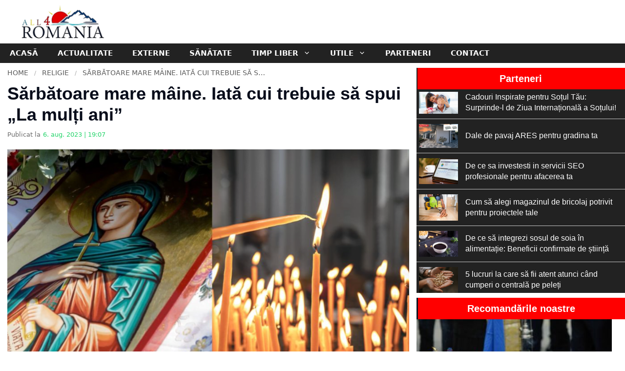

--- FILE ---
content_type: text/html; charset=UTF-8
request_url: https://all4romania.eu/sarbatoare-mare-maine-iata-cui-trebuie-sa-spui-la-multi-ani/
body_size: 65226
content:
<!DOCTYPE html>
<html lang="ro-RO" prefix="og: https://ogp.me/ns#">
<head>
	<meta charset="UTF-8">
	<meta name="viewport" content="width=device-width, initial-scale=1">
<!-- Optimizare pentru motoarele de căutare de Rank Math - https://rankmath.com/ -->
<title>Sărbătoare mare mâine. Iată cui trebuie să spui „La mulți ani”</title>
<meta name="description" content="Calendar ortodox 7 august 2023. Sărbătoare cu cruce neagră pe 7 august, atunci când creștinii ortodocși o sărbătoresc pe Sfânta Teodora de la Sihla."/>
<meta name="robots" content="follow, index, max-snippet:-1, max-video-preview:-1, max-image-preview:large"/>
<link rel="canonical" href="https://all4romania.eu/sarbatoare-mare-maine-iata-cui-trebuie-sa-spui-la-multi-ani/" />
<meta property="og:locale" content="ro_RO" />
<meta property="og:type" content="article" />
<meta property="og:title" content="Sărbătoare mare mâine. Iată cui trebuie să spui „La mulți ani”" />
<meta property="og:description" content="Calendar ortodox 7 august 2023. Sărbătoare cu cruce neagră pe 7 august, atunci când creștinii ortodocși o sărbătoresc pe Sfânta Teodora de la Sihla." />
<meta property="og:url" content="https://all4romania.eu/sarbatoare-mare-maine-iata-cui-trebuie-sa-spui-la-multi-ani/" />
<meta property="og:site_name" content="All for Romania" />
<meta property="article:publisher" content="https://www.facebook.com/all4romania.eu/" />
<meta property="article:author" content="https://www.facebook.com/vioweb.profil/" />
<meta property="article:section" content="Religie" />
<meta property="fb:admins" content="100000933605307" />
<meta property="og:image" content="https://all4romania.eu/wp-content/uploads/2023/08/Sarbatoare-mare-maine.png" />
<meta property="og:image:secure_url" content="https://all4romania.eu/wp-content/uploads/2023/08/Sarbatoare-mare-maine.png" />
<meta property="og:image:width" content="1466" />
<meta property="og:image:height" content="758" />
<meta property="og:image:alt" content="Sărbătoare mare mâine. Iată cui trebuie să spui „La mulți ani”" />
<meta property="og:image:type" content="image/png" />
<meta property="article:published_time" content="2023-08-06T19:07:31+03:00" />
<meta name="twitter:card" content="summary_large_image" />
<meta name="twitter:title" content="Sărbătoare mare mâine. Iată cui trebuie să spui „La mulți ani”" />
<meta name="twitter:description" content="Calendar ortodox 7 august 2023. Sărbătoare cu cruce neagră pe 7 august, atunci când creștinii ortodocși o sărbătoresc pe Sfânta Teodora de la Sihla." />
<meta name="twitter:image" content="https://all4romania.eu/wp-content/uploads/2023/08/Sarbatoare-mare-maine.png" />
<meta name="twitter:label1" content="Scris de" />
<meta name="twitter:data1" content="VA Press" />
<meta name="twitter:label2" content="Timp pentru citire" />
<meta name="twitter:data2" content="Mai puțin de 1 minut" />
<script type="application/ld+json" class="rank-math-schema">{"@context":"https://schema.org","@graph":[{"@type":"Organization","@id":"https://all4romania.eu/#organization","name":"All for Romania","url":"https://all4romania.eu","sameAs":["https://www.facebook.com/all4romania.eu/"],"logo":{"@type":"ImageObject","@id":"https://all4romania.eu/#logo","url":"https://all4romania.eu/wp-content/uploads/2023/08/cropped-All-for-Romania-Small.png","contentUrl":"https://all4romania.eu/wp-content/uploads/2023/08/cropped-All-for-Romania-Small.png","caption":"All for Romania","inLanguage":"ro-RO","width":"183","height":"70"}},{"@type":"WebSite","@id":"https://all4romania.eu/#website","url":"https://all4romania.eu","name":"All for Romania","publisher":{"@id":"https://all4romania.eu/#organization"},"inLanguage":"ro-RO"},{"@type":"ImageObject","@id":"https://all4romania.eu/wp-content/uploads/2023/08/Sarbatoare-mare-maine.png","url":"https://all4romania.eu/wp-content/uploads/2023/08/Sarbatoare-mare-maine.png","width":"1466","height":"758","inLanguage":"ro-RO"},{"@type":"WebPage","@id":"https://all4romania.eu/sarbatoare-mare-maine-iata-cui-trebuie-sa-spui-la-multi-ani/#webpage","url":"https://all4romania.eu/sarbatoare-mare-maine-iata-cui-trebuie-sa-spui-la-multi-ani/","name":"S\u0103rb\u0103toare mare m\u00e2ine. Iat\u0103 cui trebuie s\u0103 spui \u201eLa mul\u021bi ani\u201d","datePublished":"2023-08-06T19:07:31+03:00","dateModified":"2023-08-06T19:07:31+03:00","isPartOf":{"@id":"https://all4romania.eu/#website"},"primaryImageOfPage":{"@id":"https://all4romania.eu/wp-content/uploads/2023/08/Sarbatoare-mare-maine.png"},"inLanguage":"ro-RO"},{"@type":"Person","@id":"https://all4romania.eu/author/vapress/","name":"VA Press","url":"https://all4romania.eu/author/vapress/","image":{"@type":"ImageObject","@id":"https://secure.gravatar.com/avatar/02257dcbc434a10b832926f24d605644aed32f5f1bafd92a8d94226afac147b5?s=96&amp;d=mm&amp;r=g","url":"https://secure.gravatar.com/avatar/02257dcbc434a10b832926f24d605644aed32f5f1bafd92a8d94226afac147b5?s=96&amp;d=mm&amp;r=g","caption":"VA Press","inLanguage":"ro-RO"},"sameAs":["https://all4romania.eu"],"worksFor":{"@id":"https://all4romania.eu/#organization"}},{"@type":"BlogPosting","headline":"S\u0103rb\u0103toare mare m\u00e2ine. Iat\u0103 cui trebuie s\u0103 spui \u201eLa mul\u021bi ani\u201d","datePublished":"2023-08-06T19:07:31+03:00","dateModified":"2023-08-06T19:07:31+03:00","articleSection":"Religie","author":{"@id":"https://all4romania.eu/author/vapress/","name":"VA Press"},"publisher":{"@id":"https://all4romania.eu/#organization"},"description":"Calendar ortodox 7 august 2023. S\u0103rb\u0103toare cu cruce neagr\u0103 pe 7 august, atunci c\u00e2nd cre\u0219tinii ortodoc\u0219i o s\u0103rb\u0103toresc pe Sf\u00e2nta Teodora de la Sihla.","name":"S\u0103rb\u0103toare mare m\u00e2ine. Iat\u0103 cui trebuie s\u0103 spui \u201eLa mul\u021bi ani\u201d","@id":"https://all4romania.eu/sarbatoare-mare-maine-iata-cui-trebuie-sa-spui-la-multi-ani/#richSnippet","isPartOf":{"@id":"https://all4romania.eu/sarbatoare-mare-maine-iata-cui-trebuie-sa-spui-la-multi-ani/#webpage"},"image":{"@id":"https://all4romania.eu/wp-content/uploads/2023/08/Sarbatoare-mare-maine.png"},"inLanguage":"ro-RO","mainEntityOfPage":{"@id":"https://all4romania.eu/sarbatoare-mare-maine-iata-cui-trebuie-sa-spui-la-multi-ani/#webpage"}}]}</script>
<!-- /Rank Math - modul SEO pentru WordPress -->

<link rel="alternate" type="application/rss+xml" title="All for Romania &raquo; Flux" href="https://all4romania.eu/feed/" />
<link rel="alternate" type="application/rss+xml" title="All for Romania &raquo; Flux comentarii" href="https://all4romania.eu/comments/feed/" />
<link rel="alternate" type="application/rss+xml" title="Flux comentarii All for Romania &raquo; Sărbătoare mare mâine. Iată cui trebuie să spui „La mulți ani”" href="https://all4romania.eu/sarbatoare-mare-maine-iata-cui-trebuie-sa-spui-la-multi-ani/feed/" />
<link rel="alternate" title="oEmbed (JSON)" type="application/json+oembed" href="https://all4romania.eu/wp-json/oembed/1.0/embed?url=https%3A%2F%2Fall4romania.eu%2Fsarbatoare-mare-maine-iata-cui-trebuie-sa-spui-la-multi-ani%2F" />
<link rel="alternate" title="oEmbed (XML)" type="text/xml+oembed" href="https://all4romania.eu/wp-json/oembed/1.0/embed?url=https%3A%2F%2Fall4romania.eu%2Fsarbatoare-mare-maine-iata-cui-trebuie-sa-spui-la-multi-ani%2F&#038;format=xml" />
<style id='wp-img-auto-sizes-contain-inline-css'>
img:is([sizes=auto i],[sizes^="auto," i]){contain-intrinsic-size:3000px 1500px}
/*# sourceURL=wp-img-auto-sizes-contain-inline-css */
</style>
<style id='wp-emoji-styles-inline-css'>

	img.wp-smiley, img.emoji {
		display: inline !important;
		border: none !important;
		box-shadow: none !important;
		height: 1em !important;
		width: 1em !important;
		margin: 0 0.07em !important;
		vertical-align: -0.1em !important;
		background: none !important;
		padding: 0 !important;
	}
/*# sourceURL=wp-emoji-styles-inline-css */
</style>
<style id='wp-block-library-inline-css'>
:root{--wp-block-synced-color:#7a00df;--wp-block-synced-color--rgb:122,0,223;--wp-bound-block-color:var(--wp-block-synced-color);--wp-editor-canvas-background:#ddd;--wp-admin-theme-color:#007cba;--wp-admin-theme-color--rgb:0,124,186;--wp-admin-theme-color-darker-10:#006ba1;--wp-admin-theme-color-darker-10--rgb:0,107,160.5;--wp-admin-theme-color-darker-20:#005a87;--wp-admin-theme-color-darker-20--rgb:0,90,135;--wp-admin-border-width-focus:2px}@media (min-resolution:192dpi){:root{--wp-admin-border-width-focus:1.5px}}.wp-element-button{cursor:pointer}:root .has-very-light-gray-background-color{background-color:#eee}:root .has-very-dark-gray-background-color{background-color:#313131}:root .has-very-light-gray-color{color:#eee}:root .has-very-dark-gray-color{color:#313131}:root .has-vivid-green-cyan-to-vivid-cyan-blue-gradient-background{background:linear-gradient(135deg,#00d084,#0693e3)}:root .has-purple-crush-gradient-background{background:linear-gradient(135deg,#34e2e4,#4721fb 50%,#ab1dfe)}:root .has-hazy-dawn-gradient-background{background:linear-gradient(135deg,#faaca8,#dad0ec)}:root .has-subdued-olive-gradient-background{background:linear-gradient(135deg,#fafae1,#67a671)}:root .has-atomic-cream-gradient-background{background:linear-gradient(135deg,#fdd79a,#004a59)}:root .has-nightshade-gradient-background{background:linear-gradient(135deg,#330968,#31cdcf)}:root .has-midnight-gradient-background{background:linear-gradient(135deg,#020381,#2874fc)}:root{--wp--preset--font-size--normal:16px;--wp--preset--font-size--huge:42px}.has-regular-font-size{font-size:1em}.has-larger-font-size{font-size:2.625em}.has-normal-font-size{font-size:var(--wp--preset--font-size--normal)}.has-huge-font-size{font-size:var(--wp--preset--font-size--huge)}.has-text-align-center{text-align:center}.has-text-align-left{text-align:left}.has-text-align-right{text-align:right}.has-fit-text{white-space:nowrap!important}#end-resizable-editor-section{display:none}.aligncenter{clear:both}.items-justified-left{justify-content:flex-start}.items-justified-center{justify-content:center}.items-justified-right{justify-content:flex-end}.items-justified-space-between{justify-content:space-between}.screen-reader-text{border:0;clip-path:inset(50%);height:1px;margin:-1px;overflow:hidden;padding:0;position:absolute;width:1px;word-wrap:normal!important}.screen-reader-text:focus{background-color:#ddd;clip-path:none;color:#444;display:block;font-size:1em;height:auto;left:5px;line-height:normal;padding:15px 23px 14px;text-decoration:none;top:5px;width:auto;z-index:100000}html :where(.has-border-color){border-style:solid}html :where([style*=border-top-color]){border-top-style:solid}html :where([style*=border-right-color]){border-right-style:solid}html :where([style*=border-bottom-color]){border-bottom-style:solid}html :where([style*=border-left-color]){border-left-style:solid}html :where([style*=border-width]){border-style:solid}html :where([style*=border-top-width]){border-top-style:solid}html :where([style*=border-right-width]){border-right-style:solid}html :where([style*=border-bottom-width]){border-bottom-style:solid}html :where([style*=border-left-width]){border-left-style:solid}html :where(img[class*=wp-image-]){height:auto;max-width:100%}:where(figure){margin:0 0 1em}html :where(.is-position-sticky){--wp-admin--admin-bar--position-offset:var(--wp-admin--admin-bar--height,0px)}@media screen and (max-width:600px){html :where(.is-position-sticky){--wp-admin--admin-bar--position-offset:0px}}

/*# sourceURL=wp-block-library-inline-css */
</style><style id='wp-block-post-featured-image-inline-css'>
.wp-block-post-featured-image{margin-left:0;margin-right:0}.wp-block-post-featured-image a{display:block;height:100%}.wp-block-post-featured-image :where(img){box-sizing:border-box;height:auto;max-width:100%;vertical-align:bottom;width:100%}.wp-block-post-featured-image.alignfull img,.wp-block-post-featured-image.alignwide img{width:100%}.wp-block-post-featured-image .wp-block-post-featured-image__overlay.has-background-dim{background-color:#000;inset:0;position:absolute}.wp-block-post-featured-image{position:relative}.wp-block-post-featured-image .wp-block-post-featured-image__overlay.has-background-gradient{background-color:initial}.wp-block-post-featured-image .wp-block-post-featured-image__overlay.has-background-dim-0{opacity:0}.wp-block-post-featured-image .wp-block-post-featured-image__overlay.has-background-dim-10{opacity:.1}.wp-block-post-featured-image .wp-block-post-featured-image__overlay.has-background-dim-20{opacity:.2}.wp-block-post-featured-image .wp-block-post-featured-image__overlay.has-background-dim-30{opacity:.3}.wp-block-post-featured-image .wp-block-post-featured-image__overlay.has-background-dim-40{opacity:.4}.wp-block-post-featured-image .wp-block-post-featured-image__overlay.has-background-dim-50{opacity:.5}.wp-block-post-featured-image .wp-block-post-featured-image__overlay.has-background-dim-60{opacity:.6}.wp-block-post-featured-image .wp-block-post-featured-image__overlay.has-background-dim-70{opacity:.7}.wp-block-post-featured-image .wp-block-post-featured-image__overlay.has-background-dim-80{opacity:.8}.wp-block-post-featured-image .wp-block-post-featured-image__overlay.has-background-dim-90{opacity:.9}.wp-block-post-featured-image .wp-block-post-featured-image__overlay.has-background-dim-100{opacity:1}.wp-block-post-featured-image:where(.alignleft,.alignright){width:100%}
/*# sourceURL=https://all4romania.eu/wp-includes/blocks/post-featured-image/style.min.css */
</style>
<style id='wp-block-columns-inline-css'>
.wp-block-columns{box-sizing:border-box;display:flex;flex-wrap:wrap!important}@media (min-width:782px){.wp-block-columns{flex-wrap:nowrap!important}}.wp-block-columns{align-items:normal!important}.wp-block-columns.are-vertically-aligned-top{align-items:flex-start}.wp-block-columns.are-vertically-aligned-center{align-items:center}.wp-block-columns.are-vertically-aligned-bottom{align-items:flex-end}@media (max-width:781px){.wp-block-columns:not(.is-not-stacked-on-mobile)>.wp-block-column{flex-basis:100%!important}}@media (min-width:782px){.wp-block-columns:not(.is-not-stacked-on-mobile)>.wp-block-column{flex-basis:0;flex-grow:1}.wp-block-columns:not(.is-not-stacked-on-mobile)>.wp-block-column[style*=flex-basis]{flex-grow:0}}.wp-block-columns.is-not-stacked-on-mobile{flex-wrap:nowrap!important}.wp-block-columns.is-not-stacked-on-mobile>.wp-block-column{flex-basis:0;flex-grow:1}.wp-block-columns.is-not-stacked-on-mobile>.wp-block-column[style*=flex-basis]{flex-grow:0}:where(.wp-block-columns){margin-bottom:1.75em}:where(.wp-block-columns.has-background){padding:1.25em 2.375em}.wp-block-column{flex-grow:1;min-width:0;overflow-wrap:break-word;word-break:break-word}.wp-block-column.is-vertically-aligned-top{align-self:flex-start}.wp-block-column.is-vertically-aligned-center{align-self:center}.wp-block-column.is-vertically-aligned-bottom{align-self:flex-end}.wp-block-column.is-vertically-aligned-stretch{align-self:stretch}.wp-block-column.is-vertically-aligned-bottom,.wp-block-column.is-vertically-aligned-center,.wp-block-column.is-vertically-aligned-top{width:100%}
/*# sourceURL=https://all4romania.eu/wp-includes/blocks/columns/style.min.css */
</style>
<style id='wp-block-paragraph-inline-css'>
.is-small-text{font-size:.875em}.is-regular-text{font-size:1em}.is-large-text{font-size:2.25em}.is-larger-text{font-size:3em}.has-drop-cap:not(:focus):first-letter{float:left;font-size:8.4em;font-style:normal;font-weight:100;line-height:.68;margin:.05em .1em 0 0;text-transform:uppercase}body.rtl .has-drop-cap:not(:focus):first-letter{float:none;margin-left:.1em}p.has-drop-cap.has-background{overflow:hidden}:root :where(p.has-background){padding:1.25em 2.375em}:where(p.has-text-color:not(.has-link-color)) a{color:inherit}p.has-text-align-left[style*="writing-mode:vertical-lr"],p.has-text-align-right[style*="writing-mode:vertical-rl"]{rotate:180deg}
/*# sourceURL=https://all4romania.eu/wp-includes/blocks/paragraph/style.min.css */
</style>
<style id='wp-block-spacer-inline-css'>
.wp-block-spacer{clear:both}
/*# sourceURL=https://all4romania.eu/wp-includes/blocks/spacer/style.min.css */
</style>
<style id='global-styles-inline-css'>
:root{--wp--preset--aspect-ratio--square: 1;--wp--preset--aspect-ratio--4-3: 4/3;--wp--preset--aspect-ratio--3-4: 3/4;--wp--preset--aspect-ratio--3-2: 3/2;--wp--preset--aspect-ratio--2-3: 2/3;--wp--preset--aspect-ratio--16-9: 16/9;--wp--preset--aspect-ratio--9-16: 9/16;--wp--preset--color--black: #000000;--wp--preset--color--cyan-bluish-gray: #abb8c3;--wp--preset--color--white: #ffffff;--wp--preset--color--pale-pink: #f78da7;--wp--preset--color--vivid-red: #cf2e2e;--wp--preset--color--luminous-vivid-orange: #ff6900;--wp--preset--color--luminous-vivid-amber: #fcb900;--wp--preset--color--light-green-cyan: #7bdcb5;--wp--preset--color--vivid-green-cyan: #00d084;--wp--preset--color--pale-cyan-blue: #8ed1fc;--wp--preset--color--vivid-cyan-blue: #0693e3;--wp--preset--color--vivid-purple: #9b51e0;--wp--preset--color--contrast: var(--contrast);--wp--preset--color--contrast-2: var(--contrast-2);--wp--preset--color--contrast-3: var(--contrast-3);--wp--preset--color--base: var(--base);--wp--preset--color--base-2: var(--base-2);--wp--preset--color--base-3: var(--base-3);--wp--preset--color--accent: var(--accent);--wp--preset--color--global-color-8: var(--global-color-8);--wp--preset--color--global-color-9: var(--global-color-9);--wp--preset--gradient--vivid-cyan-blue-to-vivid-purple: linear-gradient(135deg,rgb(6,147,227) 0%,rgb(155,81,224) 100%);--wp--preset--gradient--light-green-cyan-to-vivid-green-cyan: linear-gradient(135deg,rgb(122,220,180) 0%,rgb(0,208,130) 100%);--wp--preset--gradient--luminous-vivid-amber-to-luminous-vivid-orange: linear-gradient(135deg,rgb(252,185,0) 0%,rgb(255,105,0) 100%);--wp--preset--gradient--luminous-vivid-orange-to-vivid-red: linear-gradient(135deg,rgb(255,105,0) 0%,rgb(207,46,46) 100%);--wp--preset--gradient--very-light-gray-to-cyan-bluish-gray: linear-gradient(135deg,rgb(238,238,238) 0%,rgb(169,184,195) 100%);--wp--preset--gradient--cool-to-warm-spectrum: linear-gradient(135deg,rgb(74,234,220) 0%,rgb(151,120,209) 20%,rgb(207,42,186) 40%,rgb(238,44,130) 60%,rgb(251,105,98) 80%,rgb(254,248,76) 100%);--wp--preset--gradient--blush-light-purple: linear-gradient(135deg,rgb(255,206,236) 0%,rgb(152,150,240) 100%);--wp--preset--gradient--blush-bordeaux: linear-gradient(135deg,rgb(254,205,165) 0%,rgb(254,45,45) 50%,rgb(107,0,62) 100%);--wp--preset--gradient--luminous-dusk: linear-gradient(135deg,rgb(255,203,112) 0%,rgb(199,81,192) 50%,rgb(65,88,208) 100%);--wp--preset--gradient--pale-ocean: linear-gradient(135deg,rgb(255,245,203) 0%,rgb(182,227,212) 50%,rgb(51,167,181) 100%);--wp--preset--gradient--electric-grass: linear-gradient(135deg,rgb(202,248,128) 0%,rgb(113,206,126) 100%);--wp--preset--gradient--midnight: linear-gradient(135deg,rgb(2,3,129) 0%,rgb(40,116,252) 100%);--wp--preset--font-size--small: 13px;--wp--preset--font-size--medium: 20px;--wp--preset--font-size--large: 36px;--wp--preset--font-size--x-large: 42px;--wp--preset--spacing--20: 0.44rem;--wp--preset--spacing--30: 0.67rem;--wp--preset--spacing--40: 1rem;--wp--preset--spacing--50: 1.5rem;--wp--preset--spacing--60: 2.25rem;--wp--preset--spacing--70: 3.38rem;--wp--preset--spacing--80: 5.06rem;--wp--preset--shadow--natural: 6px 6px 9px rgba(0, 0, 0, 0.2);--wp--preset--shadow--deep: 12px 12px 50px rgba(0, 0, 0, 0.4);--wp--preset--shadow--sharp: 6px 6px 0px rgba(0, 0, 0, 0.2);--wp--preset--shadow--outlined: 6px 6px 0px -3px rgb(255, 255, 255), 6px 6px rgb(0, 0, 0);--wp--preset--shadow--crisp: 6px 6px 0px rgb(0, 0, 0);}:where(.is-layout-flex){gap: 0.5em;}:where(.is-layout-grid){gap: 0.5em;}body .is-layout-flex{display: flex;}.is-layout-flex{flex-wrap: wrap;align-items: center;}.is-layout-flex > :is(*, div){margin: 0;}body .is-layout-grid{display: grid;}.is-layout-grid > :is(*, div){margin: 0;}:where(.wp-block-columns.is-layout-flex){gap: 2em;}:where(.wp-block-columns.is-layout-grid){gap: 2em;}:where(.wp-block-post-template.is-layout-flex){gap: 1.25em;}:where(.wp-block-post-template.is-layout-grid){gap: 1.25em;}.has-black-color{color: var(--wp--preset--color--black) !important;}.has-cyan-bluish-gray-color{color: var(--wp--preset--color--cyan-bluish-gray) !important;}.has-white-color{color: var(--wp--preset--color--white) !important;}.has-pale-pink-color{color: var(--wp--preset--color--pale-pink) !important;}.has-vivid-red-color{color: var(--wp--preset--color--vivid-red) !important;}.has-luminous-vivid-orange-color{color: var(--wp--preset--color--luminous-vivid-orange) !important;}.has-luminous-vivid-amber-color{color: var(--wp--preset--color--luminous-vivid-amber) !important;}.has-light-green-cyan-color{color: var(--wp--preset--color--light-green-cyan) !important;}.has-vivid-green-cyan-color{color: var(--wp--preset--color--vivid-green-cyan) !important;}.has-pale-cyan-blue-color{color: var(--wp--preset--color--pale-cyan-blue) !important;}.has-vivid-cyan-blue-color{color: var(--wp--preset--color--vivid-cyan-blue) !important;}.has-vivid-purple-color{color: var(--wp--preset--color--vivid-purple) !important;}.has-black-background-color{background-color: var(--wp--preset--color--black) !important;}.has-cyan-bluish-gray-background-color{background-color: var(--wp--preset--color--cyan-bluish-gray) !important;}.has-white-background-color{background-color: var(--wp--preset--color--white) !important;}.has-pale-pink-background-color{background-color: var(--wp--preset--color--pale-pink) !important;}.has-vivid-red-background-color{background-color: var(--wp--preset--color--vivid-red) !important;}.has-luminous-vivid-orange-background-color{background-color: var(--wp--preset--color--luminous-vivid-orange) !important;}.has-luminous-vivid-amber-background-color{background-color: var(--wp--preset--color--luminous-vivid-amber) !important;}.has-light-green-cyan-background-color{background-color: var(--wp--preset--color--light-green-cyan) !important;}.has-vivid-green-cyan-background-color{background-color: var(--wp--preset--color--vivid-green-cyan) !important;}.has-pale-cyan-blue-background-color{background-color: var(--wp--preset--color--pale-cyan-blue) !important;}.has-vivid-cyan-blue-background-color{background-color: var(--wp--preset--color--vivid-cyan-blue) !important;}.has-vivid-purple-background-color{background-color: var(--wp--preset--color--vivid-purple) !important;}.has-black-border-color{border-color: var(--wp--preset--color--black) !important;}.has-cyan-bluish-gray-border-color{border-color: var(--wp--preset--color--cyan-bluish-gray) !important;}.has-white-border-color{border-color: var(--wp--preset--color--white) !important;}.has-pale-pink-border-color{border-color: var(--wp--preset--color--pale-pink) !important;}.has-vivid-red-border-color{border-color: var(--wp--preset--color--vivid-red) !important;}.has-luminous-vivid-orange-border-color{border-color: var(--wp--preset--color--luminous-vivid-orange) !important;}.has-luminous-vivid-amber-border-color{border-color: var(--wp--preset--color--luminous-vivid-amber) !important;}.has-light-green-cyan-border-color{border-color: var(--wp--preset--color--light-green-cyan) !important;}.has-vivid-green-cyan-border-color{border-color: var(--wp--preset--color--vivid-green-cyan) !important;}.has-pale-cyan-blue-border-color{border-color: var(--wp--preset--color--pale-cyan-blue) !important;}.has-vivid-cyan-blue-border-color{border-color: var(--wp--preset--color--vivid-cyan-blue) !important;}.has-vivid-purple-border-color{border-color: var(--wp--preset--color--vivid-purple) !important;}.has-vivid-cyan-blue-to-vivid-purple-gradient-background{background: var(--wp--preset--gradient--vivid-cyan-blue-to-vivid-purple) !important;}.has-light-green-cyan-to-vivid-green-cyan-gradient-background{background: var(--wp--preset--gradient--light-green-cyan-to-vivid-green-cyan) !important;}.has-luminous-vivid-amber-to-luminous-vivid-orange-gradient-background{background: var(--wp--preset--gradient--luminous-vivid-amber-to-luminous-vivid-orange) !important;}.has-luminous-vivid-orange-to-vivid-red-gradient-background{background: var(--wp--preset--gradient--luminous-vivid-orange-to-vivid-red) !important;}.has-very-light-gray-to-cyan-bluish-gray-gradient-background{background: var(--wp--preset--gradient--very-light-gray-to-cyan-bluish-gray) !important;}.has-cool-to-warm-spectrum-gradient-background{background: var(--wp--preset--gradient--cool-to-warm-spectrum) !important;}.has-blush-light-purple-gradient-background{background: var(--wp--preset--gradient--blush-light-purple) !important;}.has-blush-bordeaux-gradient-background{background: var(--wp--preset--gradient--blush-bordeaux) !important;}.has-luminous-dusk-gradient-background{background: var(--wp--preset--gradient--luminous-dusk) !important;}.has-pale-ocean-gradient-background{background: var(--wp--preset--gradient--pale-ocean) !important;}.has-electric-grass-gradient-background{background: var(--wp--preset--gradient--electric-grass) !important;}.has-midnight-gradient-background{background: var(--wp--preset--gradient--midnight) !important;}.has-small-font-size{font-size: var(--wp--preset--font-size--small) !important;}.has-medium-font-size{font-size: var(--wp--preset--font-size--medium) !important;}.has-large-font-size{font-size: var(--wp--preset--font-size--large) !important;}.has-x-large-font-size{font-size: var(--wp--preset--font-size--x-large) !important;}
:where(.wp-block-columns.is-layout-flex){gap: 2em;}:where(.wp-block-columns.is-layout-grid){gap: 2em;}
/*# sourceURL=global-styles-inline-css */
</style>
<style id='core-block-supports-inline-css'>
.wp-container-core-columns-is-layout-9d6595d7{flex-wrap:nowrap;}
/*# sourceURL=core-block-supports-inline-css */
</style>

<style id='classic-theme-styles-inline-css'>
/*! This file is auto-generated */
.wp-block-button__link{color:#fff;background-color:#32373c;border-radius:9999px;box-shadow:none;text-decoration:none;padding:calc(.667em + 2px) calc(1.333em + 2px);font-size:1.125em}.wp-block-file__button{background:#32373c;color:#fff;text-decoration:none}
/*# sourceURL=/wp-includes/css/classic-themes.min.css */
</style>
<style id='wpxpo-global-style-inline-css'>
:root {
			--preset-color1: #037fff;
			--preset-color2: #026fe0;
			--preset-color3: #071323;
			--preset-color4: #132133;
			--preset-color5: #34495e;
			--preset-color6: #787676;
			--preset-color7: #f0f2f3;
			--preset-color8: #f8f9fa;
			--preset-color9: #ffffff;
		}{}
/*# sourceURL=wpxpo-global-style-inline-css */
</style>
<style id='ultp-preset-colors-style-inline-css'>
:root { --postx_preset_Base_1_color: #f4f4ff; --postx_preset_Base_2_color: #dddff8; --postx_preset_Base_3_color: #B4B4D6; --postx_preset_Primary_color: #3323f0; --postx_preset_Secondary_color: #4a5fff; --postx_preset_Tertiary_color: #FFFFFF; --postx_preset_Contrast_3_color: #545472; --postx_preset_Contrast_2_color: #262657; --postx_preset_Contrast_1_color: #10102e; --postx_preset_Over_Primary_color: #ffffff;  }
/*# sourceURL=ultp-preset-colors-style-inline-css */
</style>
<style id='ultp-preset-gradient-style-inline-css'>
:root { --postx_preset_Primary_to_Secondary_to_Right_gradient: linear-gradient(90deg, var(--postx_preset_Primary_color) 0%, var(--postx_preset_Secondary_color) 100%); --postx_preset_Primary_to_Secondary_to_Bottom_gradient: linear-gradient(180deg, var(--postx_preset_Primary_color) 0%, var(--postx_preset_Secondary_color) 100%); --postx_preset_Secondary_to_Primary_to_Right_gradient: linear-gradient(90deg, var(--postx_preset_Secondary_color) 0%, var(--postx_preset_Primary_color) 100%); --postx_preset_Secondary_to_Primary_to_Bottom_gradient: linear-gradient(180deg, var(--postx_preset_Secondary_color) 0%, var(--postx_preset_Primary_color) 100%); --postx_preset_Cold_Evening_gradient: linear-gradient(0deg, rgb(12, 52, 131) 0%, rgb(162, 182, 223) 100%, rgb(107, 140, 206) 100%, rgb(162, 182, 223) 100%); --postx_preset_Purple_Division_gradient: linear-gradient(0deg, rgb(112, 40, 228) 0%, rgb(229, 178, 202) 100%); --postx_preset_Over_Sun_gradient: linear-gradient(60deg, rgb(171, 236, 214) 0%, rgb(251, 237, 150) 100%); --postx_preset_Morning_Salad_gradient: linear-gradient(-255deg, rgb(183, 248, 219) 0%, rgb(80, 167, 194) 100%); --postx_preset_Fabled_Sunset_gradient: linear-gradient(-270deg, rgb(35, 21, 87) 0%, rgb(68, 16, 122) 29%, rgb(255, 19, 97) 67%, rgb(255, 248, 0) 100%);  }
/*# sourceURL=ultp-preset-gradient-style-inline-css */
</style>
<style id='ultp-preset-typo-style-inline-css'>
@import url('https://fonts.googleapis.com/css?family=Roboto:100,100i,300,300i,400,400i,500,500i,700,700i,900,900i'); :root { --postx_preset_Heading_typo_font_family: Roboto; --postx_preset_Heading_typo_font_family_type: sans-serif; --postx_preset_Heading_typo_font_weight: 600; --postx_preset_Heading_typo_text_transform: capitalize; --postx_preset_Body_and_Others_typo_font_family: Roboto; --postx_preset_Body_and_Others_typo_font_family_type: sans-serif; --postx_preset_Body_and_Others_typo_font_weight: 400; --postx_preset_Body_and_Others_typo_text_transform: lowercase; --postx_preset_body_typo_font_size_lg: 16px; --postx_preset_paragraph_1_typo_font_size_lg: 12px; --postx_preset_paragraph_2_typo_font_size_lg: 12px; --postx_preset_paragraph_3_typo_font_size_lg: 12px; --postx_preset_heading_h1_typo_font_size_lg: 42px; --postx_preset_heading_h2_typo_font_size_lg: 36px; --postx_preset_heading_h3_typo_font_size_lg: 30px; --postx_preset_heading_h4_typo_font_size_lg: 24px; --postx_preset_heading_h5_typo_font_size_lg: 20px; --postx_preset_heading_h6_typo_font_size_lg: 16px; }
/*# sourceURL=ultp-preset-typo-style-inline-css */
</style>
<link rel='stylesheet' id='ultp-style-css' href='https://all4romania.eu/wp-content/plugins/ultimate-post/assets/css/style.min.css?ver=5.0.5' media='all' />
<style id='ultp-post-4275-inline-css'>
.ultp-block-d5527d .ultp-wrapper-block { border-radius:0px 0px 0px 0px; }.ultp-block-d5527d .ultp-wrapper-block { margin:0px 0px 0px 0px; }.ultp-block-d5527d .ultp-wrapper-block { padding:10px 15px 10px 15px; }@media (min-width: 992px) {}@media only screen and (max-width: 991px) and (min-width: 768px) {}@media (max-width: 767px) {}.ultp-block-09bb80 .ultp-builder-breadcrumb li , .ultp-block-09bb80 .ultp-builder-breadcrumb li a{font-size:14px;}.ultp-block-09bb80 .ultp-block-wrapper { margin:0px 0px 0px 0px; }.ultp-block-09bb80 .ultp-block-wrapper { padding:0px 0px 0px 0px; }.ultp-block-09bb80 .ultp-builder-breadcrumb li {color:rgba(90,90,90,1)}.ultp-block-09bb80 .ultp-builder-breadcrumb li > a{color:rgba(90,90,90,1)}.ultp-block-09bb80 .ultp-builder-breadcrumb li a:hover {color:rgba(90,90,90,1)}.ultp-block-09bb80 .ultp-builder-breadcrumb li , .ultp-block-09bb80 .ultp-builder-breadcrumb li a{font-weight:400;text-transform:uppercase;}.ultp-block-09bb80 li:not(.ultp-breadcrumb-separator) {margin: 0 12px;}.ultp-block-09bb80 .ultp-builder-breadcrumb .ultp-breadcrumb-separator {color:#a9a9a9;}@media (min-width: 992px) {}@media only screen and (max-width: 991px) and (min-width: 768px) {}@media (max-width: 767px) {}.ultp-block-15b8a3 .ultp-builder-title { margin:0 } .ultp-block-15b8a3 .ultp-builder-title , .edit-post-visual-editor .ultp-block-15b8a3 .ultp-builder-title{font-size:36px;}.ultp-block-15b8a3 .ultp-block-wrapper { margin:0px 0px 0px 0px; }.ultp-block-15b8a3 .ultp-block-wrapper { padding:0px 0px 0px 0px; }.ultp-block-15b8a3 .ultp-builder-title, .edit-post-visual-editor .ultp-block-15b8a3 .ultp-builder-title {color:rgba(7,12,26,1);}.ultp-block-15b8a3 .ultp-builder-title { margin:0 } .ultp-block-15b8a3 .ultp-builder-title , .edit-post-visual-editor .ultp-block-15b8a3 .ultp-builder-title{font-family:'Arial',sans-serif;font-weight:600;}@media (min-width: 992px) {}@media only screen and (max-width: 991px) and (min-width: 768px) {}@media (max-width: 767px) {}.ultp-block-0bc506 .ultp-meta-separator::after {margin: 0 4px;}.ultp-block-0bc506  .ultp-advance-post-meta div > span > span{font-size:15px;line-height:20px !important;}.ultp-block-0bc506 .ultp-advance-post-meta span.ultp-auth-name, .ultp-block-0bc506 .ultp-advance-post-meta span.ultp-auth-heading, .ultp-block-0bc506 .ultp-advance-post-meta a.ultp-auth-name{font-size:13px;line-height:20px !important;}.ultp-block-0bc506 .ultp-auth-heading .ultp-auth-label { margin-right:5px; }.ultp-block-0bc506 .ultp-advance-post-meta span.ultp-date-meta > span{font-size:13px;line-height:20px !important;}.ultp-block-0bc506 .ultp-advance-post-meta span.ultp-comment-count, .ultp-block-0bc506 .ultp-advance-post-meta span.ultp-comment-label{font-size:13px;}.ultp-block-0bc506 .ultp-advance-post-meta span.ultp-view-count, .ultp-block-0bc506 .ultp-advance-post-meta span.ultp-view-label{font-size:13px;line-height:20px !important;}.ultp-block-0bc506 .ultp-advance-post-meta span.ultp-post-cat a, .ultp-block-0bc506 .ultp-advance-post-meta span.ultp-cat-label{font-size:13px;}.ultp-block-0bc506 .ultp-post-cat a:not(:first-child) { margin-left:12px }.ultp-block-0bc506 .ultp-cat-label { margin-right:3px;}.ultp-block-0bc506 .ultp-post-tag a:not(:first-child) { margin-left:7px;}.ultp-block-0bc506 .ultp-tag-label { margin-right:15px;}.ultp-block-0bc506 .ultp-block-wrapper { margin:0px 0px 0px 0px; }.ultp-block-0bc506 .ultp-block-wrapper { padding:0px 0px 0px 0px; }.ultp-block-0bc506 .ultp-block-wrapper .ultp-advance-post-meta, .ultp-block-0bc506 .ultp-contentMeta > div { justify-content:left; }.ultp-block-0bc506 .ultp-meta-separator::after { color: rgba(90,90,90,1);}.ultp-block-0bc506 .ultp-advance-post-meta  span { color:#6b6b6b;}.ultp-block-0bc506  .ultp-advance-post-meta div > span > span{}.ultp-block-0bc506 .ultp-advance-post-meta span.ultp-auth-name, .ultp-block-0bc506 .ultp-advance-post-meta a.ultp-auth-name { color:rgba(255,91,18,1) }.ultp-block-0bc506 .ultp-advance-post-meta span.ultp-auth-name:hover, .ultp-block-0bc506 .ultp-advance-post-meta a.ultp-auth-name:hover { color:rgba(245,170,138,1) }.ultp-block-0bc506 .ultp-advance-post-meta span.ultp-auth-name, .ultp-block-0bc506 .ultp-advance-post-meta span.ultp-auth-heading, .ultp-block-0bc506 .ultp-advance-post-meta a.ultp-auth-name{font-weight:400;}.ultp-block-0bc506 .ultp-advance-post-meta span.ultp-date-meta span.ultp-post-date__val { color:rgba(36,212,106,1) }.ultp-block-0bc506 .ultp-advance-post-meta span.ultp-date-meta > span{font-weight:400;}.ultp-block-0bc506 .ultp-advance-post-meta span.ultp-date-meta > span.ultp-date-prefix {color:rgba(90,90,90,1)}.ultp-block-0bc506 .ultp-advance-post-meta span.ultp-comment-count { color:rgba(90,90,90,1) }.ultp-block-0bc506 .ultp-advance-post-meta span.ultp-comment-count:hover { color:rgba(90,90,90,1) }.ultp-block-0bc506 .ultp-advance-post-meta span.ultp-comment-count, .ultp-block-0bc506 .ultp-advance-post-meta span.ultp-comment-label{font-weight:400;}.ultp-block-0bc506 .ultp-advance-post-meta span.ultp-comment-label { color:rgba(90,90,90,1) }.ultp-block-0bc506 .ultp-comment-label {order: -1;margin-right: 5px;}.ultp-block-0bc506 .ultp-advance-post-meta span.ultp-view-count { color:rgba(90,90,90,1) }.ultp-block-0bc506 .ultp-advance-post-meta span.ultp-view-count:hover { color:rgba(90,90,90,1) }.ultp-block-0bc506 .ultp-advance-post-meta span.ultp-view-count, .ultp-block-0bc506 .ultp-advance-post-meta span.ultp-view-label{font-weight:400;}.ultp-block-0bc506 .ultp-advance-post-meta span.ultp-view-label { color:rgba(90,90,90,1) }.ultp-block-0bc506 .ultp-view-label {order: -1;margin-right: 5px;}.ultp-block-0bc506 .ultp-advance-post-meta span.ultp-readTime-wrap { color:rgba(116,116,116,1) }.ultp-block-0bc506 .ultp-advance-post-meta span.ultp-readTime-wrap:hover { color:#ddd }.ultp-block-0bc506 .ultp-read-label {order: 0; margin-left: 5px;}.ultp-block-0bc506 .ultp-advance-post-meta span.ultp-post-cat a { color:rgba(90,90,90,1) }.ultp-block-0bc506 .ultp-advance-post-meta span.ultp-post-cat a:hover { color:rgba(203,203,203,1) }.ultp-block-0bc506 .ultp-advance-post-meta span.ultp-post-cat a, .ultp-block-0bc506 .ultp-advance-post-meta span.ultp-cat-label{font-weight:400;text-decoration:none;}.ultp-block-0bc506 .ultp-advance-post-meta span.ultp-tag-label { color:#a4a4a4 }@media (min-width: 992px) {}@media only screen and (max-width: 991px) and (min-width: 768px) {}@media (max-width: 767px) {}.ultp-block-c7d6ce .ultp-post-share-item a .ultp-post-share-item-label{font-size:16px;}.ultp-block-c7d6ce .ultp-post-share-item .ultp-post-share-item-icon svg { height:20px !important; width:20px !important;}.ultp-block-c7d6ce .ultp-post-share-item a { border-radius:0px 0px 0px 0px; }.ultp-block-c7d6ce .ultp-post-share-item-inner-block .ultp-post-share-item a { padding:10px 15px 10px 15px !important; }.ultp-block-c7d6ce .ultp-post-share-item-inner-block .ultp-post-share-item {margin:5px 5px 5px 5px !important; }.ultp-block-c7d6ce .ultp-post-share-icon-section svg { height: 22px; width: 22px; }.ultp-block-c7d6ce .ultp-post-share-count-section { margin:17px 17px 17px 0px }.ultp-block-c7d6ce .ultp-post-share-count-section { padding:8px 25px 8px 25px; }.ultp-block-c7d6ce .ultp-block-wrapper { margin:0px 0px 0px 0px; }.ultp-block-c7d6ce .ultp-block-wrapper { padding:0px 0px 0px 0px; }.ultp-block-c7d6ce .ultp-post-share-item-icon svg { fill:#d2d2d2; } .ultp-block-c7d6ce  .ultp-post-share-item-label { color:#d2d2d2 }.ultp-block-c7d6ce .ultp-post-share-item a { background-color: #7a49ff; }.ultp-block-c7d6ce .ultp-post-share-item:hover .ultp-post-share-item-icon svg { fill:#d2d2d2; } .ultp-block-c7d6ce .ultp-post-share-item:hover .ultp-post-share-item-label{ color:#d2d2d2 }.ultp-block-c7d6ce .ultp-post-share-item a:hover { background-color:#7a49ff; } .ultp-block-c7d6ce .ultp-repeat-0.ultp-post-share-item a .ultp-post-share-item-icon svg { fill:#fff !important; } .ultp-block-c7d6ce .ultp-repeat-0.ultp-post-share-item .ultp-post-share-item-label { color:#fff }.ultp-block-c7d6ce .ultp-repeat-1.ultp-post-share-item a .ultp-post-share-item-icon svg { fill:#fff !important; } .ultp-block-c7d6ce .ultp-repeat-1.ultp-post-share-item .ultp-post-share-item-label { color:#fff }.ultp-block-c7d6ce .ultp-repeat-2.ultp-post-share-item a .ultp-post-share-item-icon svg { fill:rgba(255,255,255,1) !important; } .ultp-block-c7d6ce .ultp-repeat-2.ultp-post-share-item .ultp-post-share-item-label { color:rgba(255,255,255,1) }.ultp-block-c7d6ce .ultp-repeat-3.ultp-post-share-item a .ultp-post-share-item-icon svg { fill:#fff !important; } .ultp-block-c7d6ce .ultp-repeat-3.ultp-post-share-item .ultp-post-share-item-label { color:#fff }.ultp-block-c7d6ce .ultp-repeat-0.ultp-post-share-item:hover .ultp-post-share-item-icon svg { fill:var(--base-3) !important; } .ultp-block-c7d6ce .ultp-repeat-0.ultp-post-share-item:hover .ultp-post-share-item-label{ color:var(--base-3) }.ultp-block-c7d6ce .ultp-repeat-1.ultp-post-share-item:hover .ultp-post-share-item-icon svg { fill:var(--base-3) !important; } .ultp-block-c7d6ce .ultp-repeat-1.ultp-post-share-item:hover .ultp-post-share-item-label{ color:var(--base-3) }.ultp-block-c7d6ce .ultp-repeat-2.ultp-post-share-item:hover .ultp-post-share-item-icon svg { fill:var(--base-3) !important; } .ultp-block-c7d6ce .ultp-repeat-2.ultp-post-share-item:hover .ultp-post-share-item-label{ color:var(--base-3) }.ultp-block-c7d6ce .ultp-repeat-3.ultp-post-share-item:hover .ultp-post-share-item-icon svg { fill:var(--base-3) !important; } .ultp-block-c7d6ce .ultp-repeat-3.ultp-post-share-item:hover .ultp-post-share-item-label{ color:var(--base-3) }.ultp-block-c7d6ce .ultp-repeat-0.ultp-post-share-item a { background-color: var(--accent); }.ultp-block-c7d6ce .ultp-repeat-1.ultp-post-share-item a { background-color: rgba(127,70,255,1); }.ultp-block-c7d6ce .ultp-repeat-2.ultp-post-share-item a { background-color: rgba(79,206,93,1); }.ultp-block-c7d6ce .ultp-repeat-3.ultp-post-share-item a { background-color: #1DA1F2; }.ultp-block-c7d6ce .ultp-repeat-0.ultp-post-share-item a:hover { background-color:var(--global-color-8); }.ultp-block-c7d6ce .ultp-repeat-1.ultp-post-share-item a:hover { background-color:var(--global-color-8); }.ultp-block-c7d6ce .ultp-repeat-2.ultp-post-share-item a:hover { background-color:var(--global-color-8); }.ultp-block-c7d6ce .ultp-repeat-3.ultp-post-share-item a:hover { background-color:var(--global-color-8); }.ultp-block-c7d6ce .ultp-post-share-item a .ultp-post-share-item-label{font-weight:700;text-decoration:none;}.ultp-block-c7d6ce .ultp-post-share-layout {display: flex; align-items: center; justify-content:flex-start; width: 100%;} .ultp-block-c7d6ce .ultp-post-share-icon-section svg{ fill:#002dff; }.ultp-block-c7d6ce .ultp-post-share-layout{display: flex; align-items:center;}.ultp-block-c7d6ce .ultp-post-share-count-section, .ultp-block-c7d6ce .ultp-post-share-count-section-style1::after {background-color:#fff; }.ultp-block-c7d6ce .ultp-post-share-count-section, .ultp-block-c7d6ce .ultp-post-share-count-section-style1::after{ border-color:  #c3c3c3; border-style: solid; border-width: 1px 1px 1px 1px; }@media (min-width: 992px) {}@media only screen and (max-width: 991px) and (min-width: 768px) {}@media (max-width: 767px) {}.ultp-block-b49358 > .ultp-block-wrapper .ultp-builder-content, html :where(.editor-styles-wrapper) .ultp-block-b49358 > .ultp-block-wrapper .ultp-builder-content p{font-size:18px;}.ultp-block-b49358 .ultp-block-wrapper { margin:0px 0px 0px 0px; }.ultp-block-b49358 .ultp-block-wrapper { padding:0px 0px 0px 0px; }.ultp-block-b49358 >  .ultp-block-wrapper .ultp-builder-content, .ultp-block-b49358 > .ultp-block-wrapper .ultp-builder-content p {color:var(--contrast) !important;}.ultp-block-b49358 > .ultp-block-wrapper .ultp-builder-content, html :where(.editor-styles-wrapper) .ultp-block-b49358 > .ultp-block-wrapper .ultp-builder-content p{font-family:'Arial',sans-serif;font-weight:100;text-decoration:none;}.ultp-block-b49358 > .ultp-block-wrapper .ultp-builder-content {margin:0 auto }@media (min-width: 992px) {}@media only screen and (max-width: 991px) and (min-width: 768px) {}@media (max-width: 767px) {}.ultp-block-504fcd .ultp-post-share-item a .ultp-post-share-item-label{font-size:16px;}.ultp-block-504fcd .ultp-post-share-item .ultp-post-share-item-icon svg { height:20px !important; width:20px !important;}.ultp-block-504fcd .ultp-post-share-item a { border-radius:0px 0px 0px 0px; }.ultp-block-504fcd .ultp-post-share-item-inner-block .ultp-post-share-item a { padding:10px 15px 10px 15px !important; }.ultp-block-504fcd .ultp-post-share-item-inner-block .ultp-post-share-item {margin:5px 5px 5px 5px !important; }.ultp-block-504fcd .ultp-post-share-icon-section svg { height: 22px; width: 22px; }.ultp-block-504fcd .ultp-post-share-count-section { margin:17px 17px 17px 0px }.ultp-block-504fcd .ultp-post-share-count-section { padding:8px 25px 8px 25px; }.ultp-block-504fcd .ultp-block-wrapper { margin:0px 0px 0px 0px; }.ultp-block-504fcd .ultp-block-wrapper { padding:0px 0px 0px 0px; }.ultp-block-504fcd .ultp-post-share-item-icon svg { fill:#d2d2d2; } .ultp-block-504fcd  .ultp-post-share-item-label { color:#d2d2d2 }.ultp-block-504fcd .ultp-post-share-item a { background-color: #7a49ff; }.ultp-block-504fcd .ultp-post-share-item:hover .ultp-post-share-item-icon svg { fill:#d2d2d2; } .ultp-block-504fcd .ultp-post-share-item:hover .ultp-post-share-item-label{ color:#d2d2d2 }.ultp-block-504fcd .ultp-post-share-item a:hover { background-color:#7a49ff; } .ultp-block-504fcd .ultp-repeat-0.ultp-post-share-item a .ultp-post-share-item-icon svg { fill:#fff !important; } .ultp-block-504fcd .ultp-repeat-0.ultp-post-share-item .ultp-post-share-item-label { color:#fff }.ultp-block-504fcd .ultp-repeat-1.ultp-post-share-item a .ultp-post-share-item-icon svg { fill:#fff !important; } .ultp-block-504fcd .ultp-repeat-1.ultp-post-share-item .ultp-post-share-item-label { color:#fff }.ultp-block-504fcd .ultp-repeat-2.ultp-post-share-item a .ultp-post-share-item-icon svg { fill:rgba(255,255,255,1) !important; } .ultp-block-504fcd .ultp-repeat-2.ultp-post-share-item .ultp-post-share-item-label { color:rgba(255,255,255,1) }.ultp-block-504fcd .ultp-repeat-3.ultp-post-share-item a .ultp-post-share-item-icon svg { fill:#fff !important; } .ultp-block-504fcd .ultp-repeat-3.ultp-post-share-item .ultp-post-share-item-label { color:#fff }.ultp-block-504fcd .ultp-repeat-0.ultp-post-share-item:hover .ultp-post-share-item-icon svg { fill:var(--base-3) !important; } .ultp-block-504fcd .ultp-repeat-0.ultp-post-share-item:hover .ultp-post-share-item-label{ color:var(--base-3) }.ultp-block-504fcd .ultp-repeat-1.ultp-post-share-item:hover .ultp-post-share-item-icon svg { fill:var(--base-3) !important; } .ultp-block-504fcd .ultp-repeat-1.ultp-post-share-item:hover .ultp-post-share-item-label{ color:var(--base-3) }.ultp-block-504fcd .ultp-repeat-2.ultp-post-share-item:hover .ultp-post-share-item-icon svg { fill:var(--base-3) !important; } .ultp-block-504fcd .ultp-repeat-2.ultp-post-share-item:hover .ultp-post-share-item-label{ color:var(--base-3) }.ultp-block-504fcd .ultp-repeat-3.ultp-post-share-item:hover .ultp-post-share-item-icon svg { fill:var(--base-3) !important; } .ultp-block-504fcd .ultp-repeat-3.ultp-post-share-item:hover .ultp-post-share-item-label{ color:var(--base-3) }.ultp-block-504fcd .ultp-repeat-0.ultp-post-share-item a { background-color: var(--accent); }.ultp-block-504fcd .ultp-repeat-1.ultp-post-share-item a { background-color: rgba(127,70,255,1); }.ultp-block-504fcd .ultp-repeat-2.ultp-post-share-item a { background-color: rgba(79,206,93,1); }.ultp-block-504fcd .ultp-repeat-3.ultp-post-share-item a { background-color: #1DA1F2; }.ultp-block-504fcd .ultp-repeat-0.ultp-post-share-item a:hover { background-color:var(--global-color-8); }.ultp-block-504fcd .ultp-repeat-1.ultp-post-share-item a:hover { background-color:var(--global-color-8); }.ultp-block-504fcd .ultp-repeat-2.ultp-post-share-item a:hover { background-color:var(--global-color-8); }.ultp-block-504fcd .ultp-repeat-3.ultp-post-share-item a:hover { background-color:var(--global-color-8); }.ultp-block-504fcd .ultp-post-share-item a .ultp-post-share-item-label{font-weight:700;text-decoration:none;}.ultp-block-504fcd .ultp-post-share-layout {display: flex; align-items: center; justify-content:flex-start; width: 100%;} .ultp-block-504fcd .ultp-post-share-icon-section svg{ fill:#002dff; }.ultp-block-504fcd .ultp-post-share-layout{display: flex; align-items:center;}.ultp-block-504fcd .ultp-post-share-count-section, .ultp-block-504fcd .ultp-post-share-count-section-style1::after {background-color:#fff; }.ultp-block-504fcd .ultp-post-share-count-section, .ultp-block-504fcd .ultp-post-share-count-section-style1::after{ border-color:  #c3c3c3; border-style: solid; border-width: 1px 1px 1px 1px; }@media (min-width: 992px) {}@media only screen and (max-width: 991px) and (min-width: 768px) {}@media (max-width: 767px) {}.ultp-block-136842.wp-block-ultimate-post-post-grid-1 .ultp-block-row.ultp-block-items-wrap { grid-template-columns: repeat(3, 1fr); }.ultp-block-136842 .ultp-block-row { grid-column-gap: 10px; }.ultp-block-136842 .ultp-block-item { padding-bottom: 10px; margin-bottom:10px; }.ultp-block-136842 .ultp-heading-wrap .ultp-heading-inner{font-size:20px;}.ultp-block-136842 .ultp-heading-wrap {margin-top:0; margin-bottom:3px; }.ultp-block-136842 .ultp-heading-wrap .ultp-heading-inner { border-radius:0px 0px 0px 0px; }.ultp-block-136842 .ultp-block-items-wrap .ultp-block-item .ultp-block-title, .ultp-block-136842 .ultp-block-items-wrap .ultp-block-item .ultp-block-title a{font-size:16px;letter-spacing:0px;}.ultp-block-136842 .ultp-block-content .ultp-block-title { padding:10px 0px 5px 0px; }.ultp-block-136842 .ultp-block-content-wrap { border-radius: 0px 0px 0px 0px; }.ultp-block-136842 .ultp-block-content-wrap:hover { border-radius: 0px 0px 0px 0px; }.ultp-block-136842 .ultp-block-item .ultp-block-image { max-width: 100%; width: 100%; } .ultp-block-136842 .ultp-block-item .ultp-block-image img { width: 100% }.ultp-block-136842 .ultp-block-item .ultp-block-image img {height: 200px !important; }.ultp-block-136842 .ultp-block-image { filter: grayscale(0%); }.ultp-block-136842 .ultp-block-item:hover .ultp-block-image { filter: grayscale(0%); }.ultp-block-136842 .ultp-block-item .ultp-block-image { margin-bottom: 10px; }.ultp-block-136842 .ultp-video-icon svg { height:80px; width: 80px;}.ultp-block-136842 .ultp-block-item { border-bottom-width: 1px; }.ultp-block-136842 .ultp-pagination-wrap .ultp-pagination, .ultp-block-136842 .ultp-loadmore { margin:30px 0px 0px 0px; }.ultp-block-136842 .ultp-block-wrapper { margin:0px 0px 0px 0px; }.ultp-block-136842 .ultp-block-wrapper { padding:0px 0px 0px 0px; }@media (max-width: 991px) {.ultp-block-136842 .ultp-heading-wrap {margin-top:0; margin-bottom:10px; }.ultp-block-136842 .ultp-video-icon svg { height:50px; width: 50px;}}@media (max-width: 767px) {.ultp-block-136842.wp-block-ultimate-post-post-grid-1 .ultp-block-row.ultp-block-items-wrap { grid-template-columns: repeat(2, 1fr); }.ultp-block-136842 .ultp-block-item .ultp-block-image { max-width: 100%; width: 100%; } .ultp-block-136842 .ultp-block-item .ultp-block-image img { width: 100% }.ultp-block-136842 .ultp-block-item .ultp-block-image img {height: 130px !important; }.ultp-block-136842 .ultp-block-item .ultp-block-image { margin-bottom: 0px; }.ultp-block-136842 .ultp-video-icon svg { height:50px; width: 50px;}}.ultp-block-136842 .ultp-block-content-wrap { height: 100%; }.ultp-block-136842 .ultp-heading-inner, .ultp-block-136842 .ultp-sub-heading-inner{ text-align:left; }.ultp-block-136842 .ultp-heading-wrap .ultp-heading-inner{font-weight:700;text-decoration:none;}.ultp-block-136842 .ultp-heading-wrap .ultp-heading-inner span { color:var(--base-3); }.ultp-block-136842 .ultp-heading-inner:after { background-color:var(--contrast); }.ultp-block-136842 .ultp-heading-inner { background-color:var(--global-color-8); }.ultp-block-136842 .ultp-heading-inner:after { width:3px; }.ultp-block-136842 .ultp-block-content .ultp-block-title a { color:#0e1523 !important; }.ultp-block-136842 .ultp-block-content .ultp-block-title a:hover { color:#828282 !important; }.ultp-block-136842 .ultp-block-items-wrap .ultp-block-item .ultp-block-title, .ultp-block-136842 .ultp-block-items-wrap .ultp-block-item .ultp-block-title a{font-family:'Georgia',sans-serif;font-weight:600;text-decoration:none;}.ultp-block-136842 .ultp-block-content { text-align:center; } .ultp-block-136842 .ultp-block-meta {justify-content: center;} .ultp-block-136842 .ultp-block-image img, .ultp-block-136842 .ultp-block-image { margin: 0 auto; }.ultp-block-136842 .ultp-block-item .ultp-block-image img {object-fit: cover;}.ultp-block-136842 .ultp-video-icon {  margin: 0 auto; position: absolute; top: 50%; left: 50%; transform: translate(-50%,-60%); -o-transform: translate(-50%,-60%); -ms-transform: translate(-50%,-60%); -moz-transform: translate(-50%,-60%); -webkit-transform: translate(-50%,-50%); z-index: 998;}.ultp-block-136842 .ultp-video-icon svg { fill: #fff; } .ultp-block-136842 .ultp-video-icon svg circle { stroke: #fff; }.ultp-block-136842 .ultp-video-icon svg:hover { fill: #d2d2d2; } .ultp-block-136842 .ultp-video-icon svg:hover circle { stroke: #d2d2d2;}.ultp-block-136842 .ultp-block-item { border-bottom-color:var(--global-color-8); }.ultp-block-136842 .ultp-block-item { border-bottom-style:dashed; }.ultp-block-136842 .ultp-loading .ultp-loading-blocks div { --loading-block-color: #000; }@media (min-width: 992px) {}@media only screen and (max-width: 991px) and (min-width: 768px) {}@media (max-width: 767px) {}.ultp-block-d4c190.wp-block-ultimate-post-post-list-3 .ultp-block-row.ultp-block-items-wrap { grid-template-columns: repeat(1, 1fr); }.ultp-block-d4c190 .ultp-block-row { grid-column-gap: 10px; }.ultp-block-d4c190 .ultp-block-item { padding-bottom: 10px; margin-bottom:10px; }.ultp-block-d4c190 .ultp-heading-wrap .ultp-heading-inner{font-size:20px;}.ultp-block-d4c190 .ultp-heading-wrap {margin-top:0; margin-bottom:5px; }.ultp-block-d4c190 .ultp-heading-wrap .ultp-heading-inner { border-radius:0px 0px 0px 0px; }.ultp-block-d4c190 .ultp-heading-wrap .ultp-heading-inner span { padding:10px 10px 10px 10px; }.ultp-block-d4c190 .ultp-block-items-wrap .ultp-block-item .ultp-block-title, .ultp-block-d4c190 .ultp-block-items-wrap .ultp-block-item .ultp-block-title a{font-size:16px;line-height:22px !important;letter-spacing:0px;}.ultp-block-d4c190 .ultp-block-content .ultp-block-title { padding:0px 0px 0px 0px; }.ultp-block-d4c190 .ultp-block-content-wrap { border-radius: 0px 0px 0px 0px; }.ultp-block-d4c190 .ultp-block-content-wrap:hover { border-radius: 0px 0px 0px 0px; }.ultp-block-d4c190 .ultp-block-content { padding: 0px 0px 0px 5px; }.ultp-block-d4c190 .ultp-block-content-wrap { padding: 0px 0px 0px 5px; }.ultp-block-d4c190 .ultp-block-item .ultp-block-image{height:fit-content;} .ultp-block-d4c190 .ultp-block-item .ultp-block-image { max-width: 80px; }.ultp-block-d4c190 .ultp-block-image { filter: grayscale(0%); }.ultp-block-d4c190 .ultp-block-item:hover .ultp-block-image { filter: grayscale(0%); }.ultp-block-d4c190 .ultp-block-item .ultp-block-image { margin-right: 10px; } .rtl .ultp-block-d4c190 .ultp-block-item .ultp-block-image { margin-right: 0; margin-left: 10px; }.ultp-block-d4c190 .ultp-video-icon svg { height:80px; width: 80px;}.ultp-block-d4c190 .ultp-block-item:not(:last-of-type) { border-bottom-width: 1px; }.ultp-block-d4c190 .ultp-pagination-wrap .ultp-pagination, .ultp-block-d4c190 .ultp-loadmore { margin:40px 0px 0px 0px; }.ultp-block-d4c190 .ultp-block-wrapper .ultp-block-item { text-align:left; }.ultp-block-d4c190 .ultp-block-wrapper { margin:0px 0px 0px 0px; }.ultp-block-d4c190 .ultp-block-wrapper { padding:0px 0px 0px 0px; }@media (max-width: 991px) {.ultp-block-d4c190 .ultp-block-item .ultp-block-image{height:fit-content;} .ultp-block-d4c190 .ultp-block-item .ultp-block-image { max-width: 100px; }.ultp-block-d4c190 .ultp-video-icon svg { height:50px; width: 50px;}}@media (max-width: 767px) {.ultp-block-d4c190 .ultp-block-content-wrap { padding: 0px 10px 0px 10px; }.ultp-block-d4c190 .ultp-block-item .ultp-block-image{height:fit-content;} .ultp-block-d4c190 .ultp-block-item .ultp-block-image { max-width: 100px; }.ultp-block-d4c190 .ultp-video-icon svg { height:50px; width: 50px;}.ultp-block-d4c190 .ultp-block-wrapper { margin:30px 0px 30px 0px; }}.ultp-block-d4c190 .ultp-heading-inner, .ultp-block-d4c190 .ultp-sub-heading-inner { text-align:center; }.ultp-block-d4c190 .ultp-heading-wrap .ultp-heading-inner{font-family:'Arial',sans-serif;font-weight:600;text-decoration:none;}.ultp-block-d4c190 .ultp-heading-wrap .ultp-heading-inner span { color:var(--base-3); }.ultp-block-d4c190 .ultp-heading-inner:after { background-color:var(--contrast); }.ultp-block-d4c190 .ultp-heading-inner { background-color:var(--global-color-8); }.ultp-block-d4c190 .ultp-heading-inner:after { width:2px; }.ultp-block-d4c190 .ultp-block-content .ultp-block-title a { color:var(--base-3) !important; }.ultp-block-d4c190 .ultp-block-content .ultp-block-title a:hover { color:var(--base) !important; }.ultp-block-d4c190 .ultp-block-items-wrap .ultp-block-item .ultp-block-title, .ultp-block-d4c190 .ultp-block-items-wrap .ultp-block-item .ultp-block-title a{font-family:'Arial',sans-serif;font-weight:100;text-decoration:none;}.ultp-block-d4c190 .ultp-block-content-middle .ultp-block-content { -ms-flex-item-align: center;-ms-grid-row-align: center;align-self: center; }.ultp-block-d4c190.wp-block-ultimate-post-post-list-3 .ultp-layout2 .ultp-block-item::before { color:#fff; }.ultp-block-d4c190.wp-block-ultimate-post-post-list-3 .ultp-layout2 .ultp-block-item::before{}.ultp-block-d4c190 .ultp-block-content { text-align:left; } .ultp-block-d4c190 .ultp-block-meta {justify-content: flex-start;}.ultp-block-d4c190 .ultp-block-item .ultp-block-image img {object-fit: contain;}.ultp-block-d4c190 .ultp-video-icon {  margin: 0 auto; position: absolute; top: 50%; left: 50%; transform: translate(-50%,-60%); -o-transform: translate(-50%,-60%); -ms-transform: translate(-50%,-60%); -moz-transform: translate(-50%,-60%); -webkit-transform: translate(-50%,-50%); z-index: 998;}.ultp-block-d4c190 .ultp-video-icon svg { fill: #fff; } .ultp-block-d4c190 .ultp-video-icon svg circle { stroke: #fff; }.ultp-block-d4c190 .ultp-video-icon svg:hover { fill: #d2d2d2; } .ultp-block-d4c190 .ultp-video-icon svg:hover circle { stroke: #d2d2d2;}.ultp-block-d4c190 .ultp-block-item:not(:last-of-type) { border-bottom-color:#c7c7c7; }.ultp-block-d4c190 .ultp-block-item:not(:last-of-type) { border-bottom-style:solid; }.ultp-block-d4c190 .ultp-loading .ultp-loading-blocks div { --loading-block-color: #000; }.ultp-block-d4c190 .ultp-block-wrapper{background-color: var(--contrast);}@media (min-width: 992px) {}@media only screen and (max-width: 991px) and (min-width: 768px) {}@media (max-width: 767px) {}.ultp-block-721413 .ultp-block-item:first-child .ultp-block-image img {width: 100%; object-fit: cover; height: 250px;}.ultp-block-721413.wp-block-ultimate-post-post-list-2 .ultp-block-item:first-child { margin-bottom: 20px;}.ultp-block-721413 .ultp-heading-wrap .ultp-heading-inner{font-size:20px;}.ultp-block-721413 .ultp-heading-wrap .ultp-heading-inner { border-radius:0px 0px 0px 0px; }.ultp-block-721413 .ultp-heading-wrap .ultp-heading-inner span { padding:10px 8px 10px 10px; }.ultp-block-721413 .ultp-block-item:first-child .ultp-block-title, .ultp-block-721413 .ultp-block-item:first-child .ultp-block-title a{font-size:16px;letter-spacing:0px;}.ultp-block-721413 .ultp-block-item:not(:first-child) .ultp-block-title, .ultp-block-721413 .ultp-block-item:not(:first-child) .ultp-block-title a{font-size:14px;letter-spacing:0px;}.ultp-block-721413 .ultp-block-content .ultp-block-title { padding:1px 0px 0px 0px; }.ultp-block-721413 .ultp-block-item:first-child .ultp-block-title { padding:0px 0px 0px 0px; }.ultp-block-721413 .ultp-block-item .ultp-block-image{height:fit-content;} .ultp-block-721413 .ultp-block-item:not(:first-child) .ultp-block-image { max-width: 20%; }.ultp-block-721413 .ultp-block-image { filter: grayscale(0%); }.ultp-block-721413 .ultp-block-item:hover .ultp-block-image { filter: grayscale(0%); }.ultp-block-721413 .ultp-block-item:not(:first-child) .ultp-block-image { margin-right: 20px; } .rtl .ultp-block-721413 .ultp-block-item:not(:first-child) .ultp-block-image { margin-right: 0; margin-left: 20px; }.ultp-block-721413 .ultp-block-item:first-child .ultp-block-image { margin-bottom: 0px; }.ultp-block-721413 .ultp-video-icon svg { height:80px; width: 80px;}.ultp-block-721413 .ultp-block-content-wrap { border-radius: 0px 0px 0px 0px; }.ultp-block-721413 .ultp-block-content-wrap:hover { border-radius: 0px 0px 0px 0px; }.ultp-block-721413 .ultp-block-content { padding: 0px 0px 0px 0px; }.ultp-block-721413 .ultp-block-content-wrap { padding: 0px 0px 0px 0px; }.ultp-block-721413 .ultp-pagination-wrap .ultp-pagination, .ultp-block-721413 .ultp-loadmore { margin:50px 0px 0px 0px; }.ultp-block-721413 .ultp-block-item:not(:first-child) { border-bottom-width: 1px; }.ultp-block-721413 .ultp-block-item:not(:first-child) { padding-bottom: 10px; } .ultp-block-721413 .ultp-block-item:not(:first-child) { margin-bottom: 10px; }.ultp-block-721413 .ultp-block-wrapper { margin:0px 0px 0px 0px; }.ultp-block-721413 .ultp-block-wrapper { padding:0px 0px 0px 0px; }@media (max-width: 991px) {.ultp-block-721413 .ultp-video-icon svg { height:50px; width: 50px;}}@media (max-width: 767px) {.ultp-block-721413.wp-block-ultimate-post-post-list-2 .ultp-block-item:first-child { margin-bottom: 25px;}.ultp-block-721413 .ultp-block-content .ultp-block-title { padding:0px 0px 10px 0px; }.ultp-block-721413 .ultp-block-item:first-child .ultp-block-title { padding:0px 0px 10px 0px; }.ultp-block-721413 .ultp-block-item .ultp-block-image{height:fit-content;} .ultp-block-721413 .ultp-block-item:not(:first-child) .ultp-block-image { max-width: 20%; }.ultp-block-721413 .ultp-block-image { border-radius:0px 0px 0px 0px; }.ultp-block-721413 .ultp-block-item:not(:first-child) .ultp-block-image { margin-right: 25px; } .rtl .ultp-block-721413 .ultp-block-item:not(:first-child) .ultp-block-image { margin-right: 0; margin-left: 25px; }.ultp-block-721413 .ultp-video-icon svg { height:50px; width: 50px;}.ultp-block-721413 .ultp-block-content-wrap { padding: 0px 10px 0px 10px; }}.ultp-block-721413 .ultp-heading-inner, .ultp-block-721413 .ultp-sub-heading-inner{ text-align:center; }.ultp-block-721413 .ultp-heading-wrap .ultp-heading-inner{font-family:'Arial',sans-serif;font-weight:600;text-decoration:none;}.ultp-block-721413 .ultp-heading-wrap .ultp-heading-inner span { color:var(--base-3); }.ultp-block-721413 .ultp-heading-inner:after { background-color:#0e1523; }.ultp-block-721413 .ultp-heading-inner { background-color:var(--global-color-8); }.ultp-block-721413 .ultp-heading-inner:after { width:3px; }.ultp-block-721413 .ultp-block-content .ultp-block-title a { color:#141414 !important; }.ultp-block-721413 .ultp-block-content .ultp-block-title a:hover { color:#828282 !important; }.ultp-block-721413 .ultp-block-item:first-child .ultp-block-title, .ultp-block-721413 .ultp-block-item:first-child .ultp-block-title a{font-family:'Arial',sans-serif;font-weight:600;text-decoration:none;}.ultp-block-721413 .ultp-block-item:not(:first-child) .ultp-block-title, .ultp-block-721413 .ultp-block-item:not(:first-child) .ultp-block-title a{font-family:'Arial',sans-serif;font-weight:600;text-decoration:none;}.ultp-block-721413 .ultp-block-item .ultp-block-image img {object-fit: contain;}.ultp-block-721413 .ultp-video-icon {  margin: 0 auto; position: absolute; top: 50%; left: 50%; transform: translate(-50%,-60%); -o-transform: translate(-50%,-60%); -ms-transform: translate(-50%,-60%); -moz-transform: translate(-50%,-60%); -webkit-transform: translate(-50%,-50%); z-index: 998;}.ultp-block-721413 .ultp-video-icon svg { fill: #fff; } .ultp-block-721413 .ultp-video-icon svg circle { stroke: #fff; }.ultp-block-721413 .ultp-video-icon svg:hover { fill: #d2d2d2; } .ultp-block-721413 .ultp-video-icon svg:hover circle { stroke: #d2d2d2;}.ultp-block-721413 .ultp-block-content { text-align:left; } .ultp-block-721413 .ultp-block-meta {justify-content: flex-start;}.ultp-block-721413 .ultp-block-content-middle .ultp-block-content { -ms-flex-item-align: center;-ms-grid-row-align: center;align-self: center; }.ultp-block-721413 .ultp-block-item:not(:first-child) { border-bottom-color:#c7c7c7; }.ultp-block-721413 .ultp-block-item:not(:first-child) { border-bottom-style:dashed; }.ultp-block-721413 .ultp-loading .ultp-loading-blocks div { --loading-block-color: #000; }@media (min-width: 992px) {}@media only screen and (max-width: 991px) and (min-width: 768px) {}@media (max-width: 767px) {}
/*# sourceURL=ultp-post-4275-inline-css */
</style>
<link rel='stylesheet' id='generate-comments-css' href='https://all4romania.eu/wp-content/themes/generatepress/assets/css/components/comments.min.css?ver=3.6.0' media='all' />
<link rel='stylesheet' id='generate-style-css' href='https://all4romania.eu/wp-content/themes/generatepress/assets/css/main.min.css?ver=3.6.0' media='all' />
<style id='generate-style-inline-css'>
body{background-color:var(--base-3);color:var(--contrast);}a{color:var(--accent);}a:hover, a:focus, a:active{color:var(--contrast);}.grid-container{max-width:1300px;}.wp-block-group__inner-container{max-width:1300px;margin-left:auto;margin-right:auto;}.site-header .header-image{width:180px;}:root{--contrast:#222222;--contrast-2:#575760;--contrast-3:#b2b2be;--base:#f0f0f0;--base-2:#f7f8f9;--base-3:#ffffff;--accent:#1e73be;--global-color-8:#ff0000;--global-color-9:#fffb00;}:root .has-contrast-color{color:var(--contrast);}:root .has-contrast-background-color{background-color:var(--contrast);}:root .has-contrast-2-color{color:var(--contrast-2);}:root .has-contrast-2-background-color{background-color:var(--contrast-2);}:root .has-contrast-3-color{color:var(--contrast-3);}:root .has-contrast-3-background-color{background-color:var(--contrast-3);}:root .has-base-color{color:var(--base);}:root .has-base-background-color{background-color:var(--base);}:root .has-base-2-color{color:var(--base-2);}:root .has-base-2-background-color{background-color:var(--base-2);}:root .has-base-3-color{color:var(--base-3);}:root .has-base-3-background-color{background-color:var(--base-3);}:root .has-accent-color{color:var(--accent);}:root .has-accent-background-color{background-color:var(--accent);}:root .has-global-color-8-color{color:var(--global-color-8);}:root .has-global-color-8-background-color{background-color:var(--global-color-8);}:root .has-global-color-9-color{color:var(--global-color-9);}:root .has-global-color-9-background-color{background-color:var(--global-color-9);}.main-navigation a, .main-navigation .menu-toggle, .main-navigation .menu-bar-items{font-family:inherit;font-weight:bold;text-transform:uppercase;}.top-bar{background-color:var(--contrast);color:var(--global-color-8);}.top-bar a{color:var(--global-color-8);}.top-bar a:hover{color:#303030;}.site-header{background-color:var(--base-3);color:var(--base-3);}.main-title a,.main-title a:hover{color:var(--base-3);}.site-description{color:var(--contrast-2);}.main-navigation,.main-navigation ul ul{background-color:var(--contrast);}.main-navigation .main-nav ul li a, .main-navigation .menu-toggle, .main-navigation .menu-bar-items{color:var(--base-3);}.main-navigation .main-nav ul li:not([class*="current-menu-"]):hover > a, .main-navigation .main-nav ul li:not([class*="current-menu-"]):focus > a, .main-navigation .main-nav ul li.sfHover:not([class*="current-menu-"]) > a, .main-navigation .menu-bar-item:hover > a, .main-navigation .menu-bar-item.sfHover > a{color:var(--base-3);background-color:var(--global-color-8);}button.menu-toggle:hover,button.menu-toggle:focus{color:var(--base-3);}.main-navigation .main-nav ul li[class*="current-menu-"] > a{color:var(--base-3);background-color:var(--global-color-8);}.navigation-search input[type="search"],.navigation-search input[type="search"]:active, .navigation-search input[type="search"]:focus, .main-navigation .main-nav ul li.search-item.active > a, .main-navigation .menu-bar-items .search-item.active > a{color:var(--base-3);background-color:var(--global-color-8);}.main-navigation ul ul{background-color:var(--contrast);}.separate-containers .inside-article, .separate-containers .comments-area, .separate-containers .page-header, .one-container .container, .separate-containers .paging-navigation, .inside-page-header{background-color:var(--base-3);}.entry-title a{color:var(--contrast);}.entry-title a:hover{color:var(--contrast-2);}.entry-meta{color:var(--contrast-2);}.sidebar .widget{background-color:var(--base-3);}.footer-widgets{background-color:var(--base-3);}.site-info{background-color:var(--base-3);}input[type="text"],input[type="email"],input[type="url"],input[type="password"],input[type="search"],input[type="tel"],input[type="number"],textarea,select{color:var(--contrast);background-color:var(--base-2);border-color:var(--base);}input[type="text"]:focus,input[type="email"]:focus,input[type="url"]:focus,input[type="password"]:focus,input[type="search"]:focus,input[type="tel"]:focus,input[type="number"]:focus,textarea:focus,select:focus{color:var(--contrast);background-color:var(--base-2);border-color:var(--contrast-3);}button,html input[type="button"],input[type="reset"],input[type="submit"],a.button,a.wp-block-button__link:not(.has-background){color:#ffffff;background-color:#55555e;}button:hover,html input[type="button"]:hover,input[type="reset"]:hover,input[type="submit"]:hover,a.button:hover,button:focus,html input[type="button"]:focus,input[type="reset"]:focus,input[type="submit"]:focus,a.button:focus,a.wp-block-button__link:not(.has-background):active,a.wp-block-button__link:not(.has-background):focus,a.wp-block-button__link:not(.has-background):hover{color:#ffffff;background-color:#3f4047;}a.generate-back-to-top{background-color:rgba( 0,0,0,0.4 );color:#ffffff;}a.generate-back-to-top:hover,a.generate-back-to-top:focus{background-color:rgba( 0,0,0,0.6 );color:#ffffff;}:root{--gp-search-modal-bg-color:var(--base-3);--gp-search-modal-text-color:var(--contrast);--gp-search-modal-overlay-bg-color:rgba(0,0,0,0.2);}@media (max-width: 768px){.main-navigation .menu-bar-item:hover > a, .main-navigation .menu-bar-item.sfHover > a{background:none;color:var(--base-3);}}.inside-top-bar.grid-container{max-width:1380px;}.inside-header{padding:10px 40px 10px 40px;}.inside-header.grid-container{max-width:1380px;}.separate-containers .inside-article, .separate-containers .comments-area, .separate-containers .page-header, .separate-containers .paging-navigation, .one-container .site-content, .inside-page-header{padding:0px;}.site-main .wp-block-group__inner-container{padding:0px;}.separate-containers .paging-navigation{padding-top:20px;padding-bottom:20px;}.entry-content .alignwide, body:not(.no-sidebar) .entry-content .alignfull{margin-left:-0px;width:calc(100% + 0px);max-width:calc(100% + 0px);}.one-container.right-sidebar .site-main,.one-container.both-right .site-main{margin-right:0px;}.one-container.left-sidebar .site-main,.one-container.both-left .site-main{margin-left:0px;}.one-container.both-sidebars .site-main{margin:0px;}.one-container.archive .post:not(:last-child):not(.is-loop-template-item), .one-container.blog .post:not(:last-child):not(.is-loop-template-item){padding-bottom:0px;}.main-navigation .main-nav ul li a,.menu-toggle,.main-navigation .menu-bar-item > a{line-height:40px;}.navigation-search input[type="search"]{height:40px;}.rtl .menu-item-has-children .dropdown-menu-toggle{padding-left:20px;}.rtl .main-navigation .main-nav ul li.menu-item-has-children > a{padding-right:20px;}.footer-widgets-container.grid-container{max-width:1380px;}.inside-site-info.grid-container{max-width:1380px;}@media (max-width:768px){.separate-containers .inside-article, .separate-containers .comments-area, .separate-containers .page-header, .separate-containers .paging-navigation, .one-container .site-content, .inside-page-header{padding:30px;}.site-main .wp-block-group__inner-container{padding:30px;}.inside-top-bar{padding-right:30px;padding-left:30px;}.inside-header{padding-right:30px;padding-left:30px;}.widget-area .widget{padding-top:30px;padding-right:30px;padding-bottom:30px;padding-left:30px;}.footer-widgets-container{padding-top:30px;padding-right:30px;padding-bottom:30px;padding-left:30px;}.inside-site-info{padding-right:30px;padding-left:30px;}.entry-content .alignwide, body:not(.no-sidebar) .entry-content .alignfull{margin-left:-30px;width:calc(100% + 60px);max-width:calc(100% + 60px);}.one-container .site-main .paging-navigation{margin-bottom:20px;}}/* End cached CSS */.is-right-sidebar{width:30%;}.is-left-sidebar{width:30%;}.site-content .content-area{width:70%;}@media (max-width: 768px){.main-navigation .menu-toggle,.sidebar-nav-mobile:not(#sticky-placeholder){display:block;}.main-navigation ul,.gen-sidebar-nav,.main-navigation:not(.slideout-navigation):not(.toggled) .main-nav > ul,.has-inline-mobile-toggle #site-navigation .inside-navigation > *:not(.navigation-search):not(.main-nav){display:none;}.nav-align-right .inside-navigation,.nav-align-center .inside-navigation{justify-content:space-between;}}
.dynamic-author-image-rounded{border-radius:100%;}.dynamic-featured-image, .dynamic-author-image{vertical-align:middle;}.one-container.blog .dynamic-content-template:not(:last-child), .one-container.archive .dynamic-content-template:not(:last-child){padding-bottom:0px;}.dynamic-entry-excerpt > p:last-child{margin-bottom:0px;}
/*# sourceURL=generate-style-inline-css */
</style>
<link rel='stylesheet' id='generate-child-css' href='https://all4romania.eu/wp-content/themes/vapress/style.css?ver=1700301690' media='all' />
<link rel='stylesheet' id='generate-blog-css' href='https://all4romania.eu/wp-content/plugins/gp-premium/blog/functions/css/style.min.css?ver=2.4.1' media='all' />
<link rel='stylesheet' id='generate-offside-css' href='https://all4romania.eu/wp-content/plugins/gp-premium/menu-plus/functions/css/offside.min.css?ver=2.4.1' media='all' />
<style id='generate-offside-inline-css'>
:root{--gp-slideout-width:265px;}.slideout-navigation, .slideout-navigation a{color:var(--base-3);}.slideout-navigation button.slideout-exit{color:var(--base-3);padding-left:20px;padding-right:20px;}.slide-opened nav.toggled .menu-toggle:before{display:none;}@media (max-width: 768px){.menu-bar-item.slideout-toggle{display:none;}}
/*# sourceURL=generate-offside-inline-css */
</style>
<script src="https://all4romania.eu/wp-includes/js/jquery/jquery.min.js?ver=3.7.1" id="jquery-core-js"></script>
<script src="https://all4romania.eu/wp-includes/js/jquery/jquery-migrate.min.js?ver=3.4.1" id="jquery-migrate-js"></script>
<link rel="https://api.w.org/" href="https://all4romania.eu/wp-json/" /><link rel="alternate" title="JSON" type="application/json" href="https://all4romania.eu/wp-json/wp/v2/posts/1624" /><link rel="EditURI" type="application/rsd+xml" title="RSD" href="https://all4romania.eu/xmlrpc.php?rsd" />
<meta name="generator" content="WordPress 6.9" />
<link rel='shortlink' href='https://all4romania.eu/?p=1624' />
<script src="https://t.usermaven.com/lib.js" 
    data-key="UMP8fe5zbE" 
    data-tracking-host="https://events.usermaven.com"
       
    defer>
</script>
<script>window.usermaven = window.usermaven || (function(){(window.usermavenQ = window.usermavenQ || []).push(arguments);})</script><link rel="icon" href="https://all4romania.eu/wp-content/uploads/2023/12/cropped-All-for-Romania-32x32.jpg" sizes="32x32" />
<link rel="icon" href="https://all4romania.eu/wp-content/uploads/2023/12/cropped-All-for-Romania-192x192.jpg" sizes="192x192" />
<link rel="apple-touch-icon" href="https://all4romania.eu/wp-content/uploads/2023/12/cropped-All-for-Romania-180x180.jpg" />
<meta name="msapplication-TileImage" content="https://all4romania.eu/wp-content/uploads/2023/12/cropped-All-for-Romania-270x270.jpg" />
<style>
.ai-viewports                 {--ai: 1;}
.ai-viewport-3                { display: none !important;}
.ai-viewport-2                { display: none !important;}
.ai-viewport-1                { display: inherit !important;}
.ai-viewport-0                { display: none !important;}
@media (min-width: 768px) and (max-width: 979px) {
.ai-viewport-1                { display: none !important;}
.ai-viewport-2                { display: inherit !important;}
}
@media (max-width: 767px) {
.ai-viewport-1                { display: none !important;}
.ai-viewport-3                { display: inherit !important;}
}
.ai-rotate {position: relative;}
.ai-rotate-hidden {visibility: hidden;}
.ai-rotate-hidden-2 {position: absolute; top: 0; left: 0; width: 100%; height: 100%;}
.ai-list-data, .ai-ip-data, .ai-filter-check, .ai-fallback, .ai-list-block, .ai-list-block-ip, .ai-list-block-filter {visibility: hidden; position: absolute; width: 50%; height: 1px; top: -1000px; z-index: -9999; margin: 0px!important;}
.ai-list-data, .ai-ip-data, .ai-filter-check, .ai-fallback {min-width: 1px;}
.ai-close {position: relative;}
.ai-close-button {position: absolute; top: -11px; right: -11px; width: 24px; height: 24px; background: url(https://all4romania.eu/wp-content/plugins/ad-inserter-pro/css/images/close-button.png) no-repeat center center; cursor: pointer; z-index: 9; display: none;}
.ai-close-show {display: block;}
.ai-close-left {right: unset; left: -11px;}
.ai-close-bottom {top: unset; bottom: -10px;}
.ai-close-none {visibility: hidden;}
.ai-close-fit {width: fit-content; width: -moz-fit-content;}
</style>
<!-- Lazy-loading functionality -->
<script src="https://stpd.cloud/assets/libraries/inview.min.js"></script>
<script>inView.offset(-150);</script>

<!-- Google Publisher Tag -->
<script async src="https://securepubads.g.doubleclick.net/tag/js/gpt.js" ></script>
<script>
    stpd = window.stpd || {que: []};
    window.googletag = window.googletag || {};
    googletag.cmd = googletag.cmd || [];
    
    // Rewarded ad lines

    googletag.cmd.push (function () {
        googletag.pubads().disableInitialLoad();
        googletag.pubads().enableSingleRequest();
        googletag.pubads().collapseEmptyDivs();
        googletag.enableServices();
    });
</script>

<!-- Prebid controller file -->
<script async src="https://stpd.cloud/saas/8843"></script>

<!-- Responsive styling to avoid CLS, etc. -->
<style>
    .display-flex {
        display: -webkit-box !important;
        display: -ms-flexbox !important;
        display: flex !important;
        -webkit-box-pack: center;
        -ms-flex-pack: center;
        justify-content: center;
        -webkit-box-align: center;
        -ms-flex-align: center;
        align-items: center;
    }

    @media (max-width: 768px) {
        .rectangle-height {
            min-height: 336px !important;
        }
        .small-height {
            min-height: 50px !important;
        }
    }
</style>

<script async src="https://pagead2.googlesyndication.com/pagead/js/adsbygoogle.js?client=ca-pub-6685161985640640" crossorigin="anonymous"></script>

<script type="text/javascript">     
    (function () {
        window.usermaven = window.usermaven || (function () { (window.usermavenQ = window.usermavenQ || []).push(arguments); })
        var t = document.createElement('script'),
            s = document.getElementsByTagName('script')[0];
        t.defer = true;
        t.id = 'um-tracker';
        t.setAttribute('data-tracking-host', "https://events.usermaven.com")
        t.setAttribute('data-key', 'UM75wZyDMk');  
        t.src = 'https://t.usermaven.com/lib.js';
        s.parentNode.insertBefore(t, s);
    })();
  </script></head>

<body class="wp-singular post-template-default single single-post postid-1624 single-format-standard wp-custom-logo wp-embed-responsive wp-theme-generatepress wp-child-theme-vapress post-image-above-header post-image-aligned-center slideout-enabled slideout-mobile sticky-menu-fade postx-page right-sidebar nav-below-header separate-containers header-aligned-left dropdown-hover featured-image-active" itemtype="https://schema.org/Blog" itemscope>
	<a class="screen-reader-text skip-link" href="#content" title="Sari la conținut">Sari la conținut</a>		<header class="site-header" id="masthead" aria-label="Site"  itemtype="https://schema.org/WPHeader" itemscope>
			<div class="inside-header grid-container">
				<div class="site-logo">
					<a href="https://all4romania.eu/" rel="home">
						<img  class="header-image is-logo-image" alt="All for Romania" src="https://all4romania.eu/wp-content/uploads/2023/08/cropped-All-for-Romania-Small.png" width="183" height="70" />
					</a>
				</div>			</div>
		</header>
				<nav class="main-navigation sub-menu-right" id="site-navigation" aria-label="Principal"  itemtype="https://schema.org/SiteNavigationElement" itemscope>
			<div class="inside-navigation grid-container">
								<button class="menu-toggle" aria-controls="generate-slideout-menu" aria-expanded="false">
					<span class="gp-icon icon-menu-bars"><svg viewBox="0 0 512 512" aria-hidden="true" xmlns="http://www.w3.org/2000/svg" width="1em" height="1em"><path d="M0 96c0-13.255 10.745-24 24-24h464c13.255 0 24 10.745 24 24s-10.745 24-24 24H24c-13.255 0-24-10.745-24-24zm0 160c0-13.255 10.745-24 24-24h464c13.255 0 24 10.745 24 24s-10.745 24-24 24H24c-13.255 0-24-10.745-24-24zm0 160c0-13.255 10.745-24 24-24h464c13.255 0 24 10.745 24 24s-10.745 24-24 24H24c-13.255 0-24-10.745-24-24z" /></svg><svg viewBox="0 0 512 512" aria-hidden="true" xmlns="http://www.w3.org/2000/svg" width="1em" height="1em"><path d="M71.029 71.029c9.373-9.372 24.569-9.372 33.942 0L256 222.059l151.029-151.03c9.373-9.372 24.569-9.372 33.942 0 9.372 9.373 9.372 24.569 0 33.942L289.941 256l151.03 151.029c9.372 9.373 9.372 24.569 0 33.942-9.373 9.372-24.569 9.372-33.942 0L256 289.941l-151.029 151.03c-9.373 9.372-24.569 9.372-33.942 0-9.372-9.373-9.372-24.569 0-33.942L222.059 256 71.029 104.971c-9.372-9.373-9.372-24.569 0-33.942z" /></svg></span><span class="mobile-menu">Meniu</span>				</button>
				<div id="primary-menu" class="main-nav"><ul id="menu-meniul-principal" class=" menu sf-menu"><li id="menu-item-3573" class="menu-item menu-item-type-custom menu-item-object-custom menu-item-home menu-item-3573"><a href="https://all4romania.eu">Acasă</a></li>
<li id="menu-item-3574" class="menu-item menu-item-type-taxonomy menu-item-object-category menu-item-3574"><a href="https://all4romania.eu/actualitate/">Actualitate</a></li>
<li id="menu-item-3575" class="menu-item menu-item-type-taxonomy menu-item-object-category menu-item-3575"><a href="https://all4romania.eu/externe/">Externe</a></li>
<li id="menu-item-4266" class="menu-item menu-item-type-taxonomy menu-item-object-category menu-item-4266"><a href="https://all4romania.eu/sanatate/">Sănătate</a></li>
<li id="menu-item-3583" class="menu-item menu-item-type-taxonomy menu-item-object-category menu-item-has-children menu-item-3583"><a href="https://all4romania.eu/timp-liber/">Timp liber<span role="presentation" class="dropdown-menu-toggle"><span class="gp-icon icon-arrow"><svg viewBox="0 0 330 512" aria-hidden="true" xmlns="http://www.w3.org/2000/svg" width="1em" height="1em"><path d="M305.913 197.085c0 2.266-1.133 4.815-2.833 6.514L171.087 335.593c-1.7 1.7-4.249 2.832-6.515 2.832s-4.815-1.133-6.515-2.832L26.064 203.599c-1.7-1.7-2.832-4.248-2.832-6.514s1.132-4.816 2.832-6.515l14.162-14.163c1.7-1.699 3.966-2.832 6.515-2.832 2.266 0 4.815 1.133 6.515 2.832l111.316 111.317 111.316-111.317c1.7-1.699 4.249-2.832 6.515-2.832s4.815 1.133 6.515 2.832l14.162 14.163c1.7 1.7 2.833 4.249 2.833 6.515z" /></svg></span></span></a>
<ul class="sub-menu">
	<li id="menu-item-3578" class="menu-item menu-item-type-taxonomy menu-item-object-category menu-item-3578"><a href="https://all4romania.eu/monden/">Monden</a></li>
	<li id="menu-item-3576" class="menu-item menu-item-type-taxonomy menu-item-object-category menu-item-3576"><a href="https://all4romania.eu/culinar/">Culinar</a></li>
	<li id="menu-item-3582" class="menu-item menu-item-type-taxonomy menu-item-object-category current-post-ancestor current-menu-parent current-post-parent menu-item-3582"><a href="https://all4romania.eu/religie/">Religie</a></li>
	<li id="menu-item-3580" class="menu-item menu-item-type-taxonomy menu-item-object-category menu-item-3580"><a href="https://all4romania.eu/povesti/">Povești</a></li>
</ul>
</li>
<li id="menu-item-3586" class="menu-item menu-item-type-custom menu-item-object-custom menu-item-has-children menu-item-3586"><a href="#">Utile<span role="presentation" class="dropdown-menu-toggle"><span class="gp-icon icon-arrow"><svg viewBox="0 0 330 512" aria-hidden="true" xmlns="http://www.w3.org/2000/svg" width="1em" height="1em"><path d="M305.913 197.085c0 2.266-1.133 4.815-2.833 6.514L171.087 335.593c-1.7 1.7-4.249 2.832-6.515 2.832s-4.815-1.133-6.515-2.832L26.064 203.599c-1.7-1.7-2.832-4.248-2.832-6.514s1.132-4.816 2.832-6.515l14.162-14.163c1.7-1.699 3.966-2.832 6.515-2.832 2.266 0 4.815 1.133 6.515 2.832l111.316 111.317 111.316-111.317c1.7-1.699 4.249-2.832 6.515-2.832s4.815 1.133 6.515 2.832l14.162 14.163c1.7 1.7 2.833 4.249 2.833 6.515z" /></svg></span></span></a>
<ul class="sub-menu">
	<li id="menu-item-3577" class="menu-item menu-item-type-taxonomy menu-item-object-category menu-item-3577"><a href="https://all4romania.eu/gradina/">Grădină</a></li>
	<li id="menu-item-3579" class="menu-item menu-item-type-taxonomy menu-item-object-category menu-item-3579"><a href="https://all4romania.eu/horoscop/">Horoscop</a></li>
	<li id="menu-item-3581" class="menu-item menu-item-type-taxonomy menu-item-object-category menu-item-3581"><a href="https://all4romania.eu/prognoza-meteo/">Prognoza meteo</a></li>
</ul>
</li>
<li id="menu-item-3584" class="menu-item menu-item-type-taxonomy menu-item-object-category menu-item-3584"><a href="https://all4romania.eu/parteneri/">Parteneri</a></li>
<li id="menu-item-4301" class="menu-item menu-item-type-custom menu-item-object-custom menu-item-4301"><a href="https://all4romania.eu/contact/">Contact</a></li>
</ul></div>			</div>
		</nav>
		
	<div class="site grid-container container hfeed" id="page">
				<div class="site-content" id="content">
			<div class="ultp-builder-container ultp-builderid-4275" style="margin:0 auto; width: -webkit-fill-available; width: -moz-available; max-width: 1300px;"><div class="ultp-builder-wrap">
<div class="wp-block-columns is-layout-flex wp-container-core-columns-is-layout-9d6595d7 wp-block-columns-is-layout-flex">
<div class="wp-block-column is-layout-flow wp-block-column-is-layout-flow" style="flex-basis:66.66%">
<div class="wp-block-ultimate-post-wrapper ultp-block-d5527d"><div class="ultp-wrapper-block"><div  class="wp-block-ultimate-post-post-breadcrumb ultp-block-09bb80"><div class="ultp-block-wrapper"><ul class="ultp-builder-breadcrumb ultp-breadcrumb-slash"><li><a href="https://all4romania.eu/">Home</a></li><li class="ultp-breadcrumb-separator"></li><li><a href="https://all4romania.eu/religie/">Religie</a></li><li class="ultp-breadcrumb-separator"></li><li>Sărbătoare mare mâine. Iată cui trebuie să spui „La mulți ani”</li></ul></div></div>


<div style="height:10px" aria-hidden="true" class="wp-block-spacer"></div>


<div  class="wp-block-ultimate-post-post-title ultp-block-15b8a3"><div class="ultp-block-wrapper"><h1 class="ultp-builder-title">Sărbătoare mare mâine. Iată cui trebuie să spui „La mulți ani”</h1></div></div>


<div style="height:10px" aria-hidden="true" class="wp-block-spacer"></div>


<div  class="wp-block-ultimate-post-post_meta ultp-block-0bc506"><div class="ultp-block-wrapper"><div class="ultp-advance-post-meta ultp-contentMeta ultp-post-meta-verticalbar"><div><span class="ultp-date-meta ultp-meta-separator"><span class="ultp-post-update"><span class="ultp-date-prefix">Publicat la</span><span class="ultp-post-date__val">6. aug. 2023 | 19:07</span></span></span></div><div></div></div></div></div>


<div style="height:20px" aria-hidden="true" class="wp-block-spacer"></div>


<figure class="wp-block-post-featured-image"><img width="1466" height="758" src="https://all4romania.eu/wp-content/uploads/2023/08/Sarbatoare-mare-maine.png" class="attachment-post-thumbnail size-post-thumbnail wp-post-image" alt="Sarbatoare mare maine" style="object-fit:cover;" decoding="async" fetchpriority="high" srcset="https://all4romania.eu/wp-content/uploads/2023/08/Sarbatoare-mare-maine.png 1466w, https://all4romania.eu/wp-content/uploads/2023/08/Sarbatoare-mare-maine-300x155.png 300w, https://all4romania.eu/wp-content/uploads/2023/08/Sarbatoare-mare-maine-1024x529.png 1024w, https://all4romania.eu/wp-content/uploads/2023/08/Sarbatoare-mare-maine-768x397.png 768w" sizes="(max-width: 1466px) 100vw, 1466px" title="Sărbătoare mare mâine. Iată cui trebuie să spui „La mulți ani” 1"></figure>

<div  class="wp-block-ultimate-post-post_share ultp-block-c7d6ce"><div class="ultp-block-wrapper"><div class="ultp-post-share"><div class="ultp-post-share-layout ultp-inline-true "><div class="ultp-post-share-count-section ultp-post-share-count-section-style2"><span class="ultp-post-share-icon-section"><svg xmlns="http://www.w3.org/2000/svg" fill="currentColor" viewBox="0 0 24 24">
  <path fill-rule="evenodd" d="m9.075 9.42 5.865-2.933a3.45 3.45 0 1 1 1.005 1.734l-5.976 2.988a3.915 3.915 0 0 1 0 1.583l5.976 2.987a3.45 3.45 0 1 1-1.005 1.734L9.074 14.58a3.9 3.9 0 1 1 0-5.16Z" clip-rule="evenodd"/>
</svg>
</span></div><div class="ultp-post-share-item-inner-block" postId="1624" count="0"><div class="ultp-post-share-item ultp-repeat-0 ultp-social-facebook"><a href="javascript:" class="ultp-post-share-item-facebook" url="https://www.facebook.com/sharer.php?u=https://all4romania.eu/sarbatoare-mare-maine-iata-cui-trebuie-sa-spui-la-multi-ani/"><span class="ultp-post-share-item-icon"><svg xmlns="http://www.w3.org/2000/svg" fill="currentColor" viewBox="0 0 24 24">
  <path d="M5 2.25A2.75 2.75 0 0 0 2.25 5v14A2.75 2.75 0 0 0 5 21.75h6.412v-7.076H9.5V11.84h1.912v-1.22C11.412 7.462 12.84 6 15.94 6c.587 0 1.601.115 2.016.23V8.8a11.904 11.904 0 0 0-1.071-.035c-1.52 0-2.108.575-2.108 2.073v1.002h3.029l-.52 2.834h-2.51v7.076H19A2.75 2.75 0 0 0 21.75 19V5A2.75 2.75 0 0 0 19 2.25H5Z"/>
</svg>
</span><span class="ultp-post-share-item-label">Distribuie pe Facebook</span></a></div><div class="ultp-post-share-item ultp-repeat-1 ultp-social-messenger"><a href="javascript:" class="ultp-post-share-item-messenger" url="https://www.facebook.com/dialog/send?app_id=1904103319867886&amp;link=https://all4romania.eu/sarbatoare-mare-maine-iata-cui-trebuie-sa-spui-la-multi-ani/&amp;redirect_uri=https://all4romania.eu/sarbatoare-mare-maine-iata-cui-trebuie-sa-spui-la-multi-ani/"><span class="ultp-post-share-item-icon"><svg xmlns="http://www.w3.org/2000/svg" fill="currentColor" viewBox="0 0 24 24">
  <path fill-rule="evenodd" d="M1.25 11.677C1.25 5.687 5.945 1.25 12 1.25s10.75 4.44 10.75 10.43c0 5.99-4.695 10.427-10.75 10.427a11.75 11.75 0 0 1-3.112-.414.864.864 0 0 0-.575.043l-2.134.94a.86.86 0 0 1-1.207-.76l-.059-1.913a.85.85 0 0 0-.288-.613c-2.09-1.87-3.375-4.58-3.375-7.713Zm7.452-1.959-3.157 5.01c-.304.48.287 1.02.739.677l3.391-2.575a.644.644 0 0 1 .777-.003l2.513 1.884a1.612 1.612 0 0 0 2.332-.43l3.161-5.006c.301-.481-.29-1.024-.742-.68l-3.391 2.574a.644.644 0 0 1-.777.003l-2.513-1.884a1.613 1.613 0 0 0-2.333.43Z" clip-rule="evenodd"/>
</svg>
</span> </a></div><div class="ultp-post-share-item ultp-repeat-2 ultp-social-whatsapp"><a href="javascript:" class="ultp-post-share-item-whatsapp" url="https://api.whatsapp.com/send?text=https://all4romania.eu/sarbatoare-mare-maine-iata-cui-trebuie-sa-spui-la-multi-ani/"><span class="ultp-post-share-item-icon"><svg xmlns="http://www.w3.org/2000/svg" fill="currentColor" viewBox="0 0 24 24">
  <path fill-rule="evenodd" d="M12 1.25C6.063 1.25 1.25 6.063 1.25 12c0 1.802.444 3.501 1.228 4.994l-1.206 4.824a.75.75 0 0 0 .91.91l4.824-1.206A10.706 10.706 0 0 0 12 22.75c5.937 0 10.75-4.813 10.75-10.75S17.937 1.25 12 1.25Zm3.16 12.04c.245.09 1.56.733 1.828.866v.001l.145.071c.187.09.313.151.367.24.067.111.067.645-.156 1.266-.223.622-1.292 1.19-1.805 1.266-.461.069-1.044.097-1.685-.106a15.383 15.383 0 0 1-1.525-.56c-2.506-1.078-4.2-3.495-4.522-3.954l-.047-.066-.002-.002c-.14-.186-1.09-1.447-1.09-2.752 0-1.226.605-1.87.883-2.165l.053-.056a.984.984 0 0 1 .713-.333c.179 0 .357.002.513.01h.06c.156 0 .35-.001.541.456.078.185.193.463.313.753.225.547.469 1.137.512 1.224.067.133.112.288.022.466l-.039.08a1.49 1.49 0 0 1-.228.364l-.14.166c-.09.111-.182.222-.261.3-.134.133-.273.277-.117.544.156.266.692 1.138 1.488 1.844a6.905 6.905 0 0 0 1.973 1.241c.074.032.134.058.178.08.267.133.423.111.58-.067.155-.177.668-.777.846-1.043.178-.267.357-.223.602-.134Z" clip-rule="evenodd"/>
</svg>
</span> </a></div><div class="ultp-post-share-item ultp-repeat-3 ultp-social-twitter"><a href="javascript:" class="ultp-post-share-item-twitter" url="https://twitter.com/intent/tweet?url=https://all4romania.eu/sarbatoare-mare-maine-iata-cui-trebuie-sa-spui-la-multi-ani/"><span class="ultp-post-share-item-icon"><svg xmlns="http://www.w3.org/2000/svg" fill="none" viewBox="0 0 24 24">
  <path stroke="currentColor" stroke-linecap="round" stroke-linejoin="round" stroke-width="1.5" d="m3 21 7.548-7.548M21 3l-7.548 7.548m0 0L8 3H3l7.548 10.452m2.904-2.904L21 21h-5l-5.452-7.548"/>
</svg>
</span> </a></div></div></div></div></div></div>

<div  class="wp-block-ultimate-post-post-content ultp-block-b49358"><div class="ultp-block-wrapper"><div class="ultp-builder-content" data-postid="1624"><div class='ai-viewports ai-viewport-2 ai-viewport-3 ai-insert-1-31858245' style='margin: 8px 0; clear: both;' data-insertion-position='prepend' data-selector='.ai-insert-1-31858245' data-insertion-no-dbg data-code='[base64]' data-block='1'></div>

<p>Calendar ortodox 7 august 2023. Sărbătoare cu cruce neagră pe 7 august, atunci când creștinii ortodocși o sărbătoresc pe Sfânta Teodora de la Sihla.</p>
<p>Calendar ortodox 7 august 2023, data la care Biserica Ortodoxă o sărbătorește pe Sfânta Teodora de la Sihla, supranumită și Floarea Duhovnicească a Moldovei.</p>
<div class='ai-viewports ai-viewport-2 ai-viewport-3 ai-insert-2-53556982' style='margin: 8px 0; clear: both;' data-insertion-position='prepend' data-selector='.ai-insert-2-53556982' data-insertion-no-dbg data-code='[base64]' data-block='2'></div>

<p>Sfântul Sinod al Bisericii Ortodoxe Române a canonizat-o la 20 iunie 1992.<br />
“La mulți ani!” tuturor celor care poartă numele Sfintei Cuvioase Teodora de la Sihla și derivate ale acestuia. Ei își sărbătoresc ziua onomastică pe data de 7 august.</p>
<p>Calendar ortodox 7 august 2023</p>
<div class='ai-viewports ai-viewport-2 ai-viewport-3 ai-insert-2-96219231' style='margin: 8px 0; clear: both;' data-insertion-position='prepend' data-selector='.ai-insert-2-96219231' data-insertion-no-dbg data-code='[base64]' data-block='2'></div>

<p>Sărbătoare 7 august. Sfânta Cuvioasă Teodora de la Sihla, prima sfântă de naționalitate română trecută în rândul sfinților, este prăznuită în fiecare an la data de 7 august în calendarul ortodox.</p>
<p>Sfânta Cuvioasă Teodora s-a născut în vremea domniei lui Vasile Lupu și a mitropolitului cărturar Varlaam Moțoc.</p>
<div class='ai-viewports ai-viewport-2 ai-viewport-3 ai-insert-3-18654777' style='margin: 8px 0; clear: both;' data-insertion-position='prepend' data-selector='.ai-insert-3-18654777' data-insertion-no-dbg data-code='[base64]' data-block='3'></div>

<!-- CONTENT END 1 -->
</div></div></div>

<div  class="wp-block-ultimate-post-post_share ultp-block-504fcd"><div class="ultp-block-wrapper"><div class="ultp-post-share"><div class="ultp-post-share-layout ultp-inline-true "><div class="ultp-post-share-count-section ultp-post-share-count-section-style2"><span class="ultp-post-share-icon-section"><svg xmlns="http://www.w3.org/2000/svg" fill="currentColor" viewBox="0 0 24 24">
  <path fill-rule="evenodd" d="m9.075 9.42 5.865-2.933a3.45 3.45 0 1 1 1.005 1.734l-5.976 2.988a3.915 3.915 0 0 1 0 1.583l5.976 2.987a3.45 3.45 0 1 1-1.005 1.734L9.074 14.58a3.9 3.9 0 1 1 0-5.16Z" clip-rule="evenodd"/>
</svg>
</span></div><div class="ultp-post-share-item-inner-block" postId="1624" count="0"><div class="ultp-post-share-item ultp-repeat-0 ultp-social-facebook"><a href="javascript:" class="ultp-post-share-item-facebook" url="https://www.facebook.com/sharer.php?u=https://all4romania.eu/sarbatoare-mare-maine-iata-cui-trebuie-sa-spui-la-multi-ani/"><span class="ultp-post-share-item-icon"><svg xmlns="http://www.w3.org/2000/svg" fill="currentColor" viewBox="0 0 24 24">
  <path d="M5 2.25A2.75 2.75 0 0 0 2.25 5v14A2.75 2.75 0 0 0 5 21.75h6.412v-7.076H9.5V11.84h1.912v-1.22C11.412 7.462 12.84 6 15.94 6c.587 0 1.601.115 2.016.23V8.8a11.904 11.904 0 0 0-1.071-.035c-1.52 0-2.108.575-2.108 2.073v1.002h3.029l-.52 2.834h-2.51v7.076H19A2.75 2.75 0 0 0 21.75 19V5A2.75 2.75 0 0 0 19 2.25H5Z"/>
</svg>
</span><span class="ultp-post-share-item-label">Distribuie pe Facebook</span></a></div><div class="ultp-post-share-item ultp-repeat-1 ultp-social-messenger"><a href="javascript:" class="ultp-post-share-item-messenger" url="https://www.facebook.com/dialog/send?app_id=1904103319867886&amp;link=https://all4romania.eu/sarbatoare-mare-maine-iata-cui-trebuie-sa-spui-la-multi-ani/&amp;redirect_uri=https://all4romania.eu/sarbatoare-mare-maine-iata-cui-trebuie-sa-spui-la-multi-ani/"><span class="ultp-post-share-item-icon"><svg xmlns="http://www.w3.org/2000/svg" fill="currentColor" viewBox="0 0 24 24">
  <path fill-rule="evenodd" d="M1.25 11.677C1.25 5.687 5.945 1.25 12 1.25s10.75 4.44 10.75 10.43c0 5.99-4.695 10.427-10.75 10.427a11.75 11.75 0 0 1-3.112-.414.864.864 0 0 0-.575.043l-2.134.94a.86.86 0 0 1-1.207-.76l-.059-1.913a.85.85 0 0 0-.288-.613c-2.09-1.87-3.375-4.58-3.375-7.713Zm7.452-1.959-3.157 5.01c-.304.48.287 1.02.739.677l3.391-2.575a.644.644 0 0 1 .777-.003l2.513 1.884a1.612 1.612 0 0 0 2.332-.43l3.161-5.006c.301-.481-.29-1.024-.742-.68l-3.391 2.574a.644.644 0 0 1-.777.003l-2.513-1.884a1.613 1.613 0 0 0-2.333.43Z" clip-rule="evenodd"/>
</svg>
</span> </a></div><div class="ultp-post-share-item ultp-repeat-2 ultp-social-whatsapp"><a href="javascript:" class="ultp-post-share-item-whatsapp" url="https://api.whatsapp.com/send?text=https://all4romania.eu/sarbatoare-mare-maine-iata-cui-trebuie-sa-spui-la-multi-ani/"><span class="ultp-post-share-item-icon"><svg xmlns="http://www.w3.org/2000/svg" fill="currentColor" viewBox="0 0 24 24">
  <path fill-rule="evenodd" d="M12 1.25C6.063 1.25 1.25 6.063 1.25 12c0 1.802.444 3.501 1.228 4.994l-1.206 4.824a.75.75 0 0 0 .91.91l4.824-1.206A10.706 10.706 0 0 0 12 22.75c5.937 0 10.75-4.813 10.75-10.75S17.937 1.25 12 1.25Zm3.16 12.04c.245.09 1.56.733 1.828.866v.001l.145.071c.187.09.313.151.367.24.067.111.067.645-.156 1.266-.223.622-1.292 1.19-1.805 1.266-.461.069-1.044.097-1.685-.106a15.383 15.383 0 0 1-1.525-.56c-2.506-1.078-4.2-3.495-4.522-3.954l-.047-.066-.002-.002c-.14-.186-1.09-1.447-1.09-2.752 0-1.226.605-1.87.883-2.165l.053-.056a.984.984 0 0 1 .713-.333c.179 0 .357.002.513.01h.06c.156 0 .35-.001.541.456.078.185.193.463.313.753.225.547.469 1.137.512 1.224.067.133.112.288.022.466l-.039.08a1.49 1.49 0 0 1-.228.364l-.14.166c-.09.111-.182.222-.261.3-.134.133-.273.277-.117.544.156.266.692 1.138 1.488 1.844a6.905 6.905 0 0 0 1.973 1.241c.074.032.134.058.178.08.267.133.423.111.58-.067.155-.177.668-.777.846-1.043.178-.267.357-.223.602-.134Z" clip-rule="evenodd"/>
</svg>
</span> </a></div><div class="ultp-post-share-item ultp-repeat-3 ultp-social-twitter"><a href="javascript:" class="ultp-post-share-item-twitter" url="https://twitter.com/intent/tweet?url=https://all4romania.eu/sarbatoare-mare-maine-iata-cui-trebuie-sa-spui-la-multi-ani/"><span class="ultp-post-share-item-icon"><svg xmlns="http://www.w3.org/2000/svg" fill="none" viewBox="0 0 24 24">
  <path stroke="currentColor" stroke-linecap="round" stroke-linejoin="round" stroke-width="1.5" d="m3 21 7.548-7.548M21 3l-7.548 7.548m0 0L8 3H3l7.548 10.452m2.904-2.904L21 21h-5l-5.452-7.548"/>
</svg>
</span> </a></div></div></div></div></div></div>


<div style="height:10px" aria-hidden="true" class="wp-block-spacer"></div>


<div  class="ultp-post-grid-block wp-block-ultimate-post-post-grid-1 ultp-block-136842"><div class="ultp-block-wrapper"><div class="ultp-loading"><div class="ultp-loading-blocks" style="width:100%;height:100%;"><div style="left: 0;top: 0;animation-delay:0s;"></div><div style="left: 21px;top: 0;animation-delay:0.125s;"></div><div style="left: 42px;top: 0;animation-delay:0.25s;"></div><div style="left: 0;top: 21px;animation-delay:0.875s;"></div><div style="left: 42px;top: 21px;animation-delay:0.375s;"></div><div style="left: 0;top: 42px;animation-delay:0.75s;"></div><div style="left: 42px;top: 42px;animation-delay:0.625s;"></div><div style="left: 21px;top: 42px;animation-delay:0.5s;"></div></div></div><div class="ultp-heading-filter"><div class="ultp-heading-filter-in"><div class="ultp-heading-wrap ultp-heading-style18 ultp-heading-left"><h2 class="ultp-heading-inner"><span>Alte articole recomandate</span></h2></div></div></div><div class="ultp-block-items-wrap ultp-block-row ultp-pg1a-style1 ultp-grid1-responsive ultp-block-column-3 1 ultp-xs-column-2 ultp-layout1"><div class="ultp-block-item post-id-30478"><div class="ultp-block-content-wrap"><div class="ultp-block-image ultp-block-image-none"><a href="https://all4romania.eu/planse-si-liniare-vs-masuratori-la-ochi-ce-ofera-mai-multa-precizie/" ><img  class="ultp-block-image-content"  alt="Planșe și Liniare vs. Măsurători la Ochi: Ce oferă mai multă precizie?"  src="https://all4romania.eu/wp-content/uploads/2025/10/pexels-cottonbro-46142501_wp-267x400.jpg" /></a></div><div class="ultp-block-content"><h3 class="ultp-block-title "><a href="https://all4romania.eu/planse-si-liniare-vs-masuratori-la-ochi-ce-ofera-mai-multa-precizie/" >Planșe și Liniare vs. Măsurători la Ochi: Ce oferă mai multă precizie?</a></h3></div></div></div><div class="ultp-block-item post-id-23711"><div class="ultp-block-content-wrap"><div class="ultp-block-image ultp-block-image-none"><a href="https://all4romania.eu/pitesti-capitala-acrobatiilor-cu-elicoptere/" ><img  class="ultp-block-image-content"  alt="Pitești, capitala acrobațiilor cu elicoptere!"  src="https://all4romania.eu/wp-content/uploads/2025/08/elicoptere1-768x1024.jpg-300x400.avif" /></a></div><div class="ultp-block-content"><h3 class="ultp-block-title "><a href="https://all4romania.eu/pitesti-capitala-acrobatiilor-cu-elicoptere/" >Pitești, capitala acrobațiilor cu elicoptere!</a></h3></div></div></div><div class="ultp-block-item post-id-22683"><div class="ultp-block-content-wrap"><div class="ultp-block-image ultp-block-image-none"><a href="https://all4romania.eu/performanta-romaneasca-de-top-la-campionatele-europene-si-mondiale-de-aeromodelism-din-salonta/" ><img  class="ultp-block-image-content"  alt="Performanță românească de top la Campionatele Europene și Mondiale de Aeromodelism din Salonta!"  src="https://all4romania.eu/wp-content/uploads/2025/07/WhatsApp-Image-2025-07-25-at-19.47.59-3-400x316.webp" /></a></div><div class="ultp-block-content"><h3 class="ultp-block-title "><a href="https://all4romania.eu/performanta-romaneasca-de-top-la-campionatele-europene-si-mondiale-de-aeromodelism-din-salonta/" >Performanță românească de top la Campionatele Europene și Mondiale de Aeromodelism din Salonta!</a></h3></div></div></div><div class="ultp-block-item post-id-22356"><div class="ultp-block-content-wrap"><div class="ultp-block-image ultp-block-image-none"><a href="https://all4romania.eu/federatia-romana-de-aeromodelism-start-spectaculos-pentru-campionatele-europene-si-mondiale-de-aeromodelism/" ><img  class="ultp-block-image-content"  alt="Federația Română de Aeromodelism – start spectaculos pentru Campionatele Europene și Mondiale de Aeromodelism"  src="https://all4romania.eu/wp-content/uploads/2025/07/Federatia-Romana-de-Aeromodelism-4-395x400.jpg" /></a></div><div class="ultp-block-content"><h3 class="ultp-block-title "><a href="https://all4romania.eu/federatia-romana-de-aeromodelism-start-spectaculos-pentru-campionatele-europene-si-mondiale-de-aeromodelism/" >Federația Română de Aeromodelism – start spectaculos pentru Campionatele Europene și Mondiale de Aeromodelism</a></h3></div></div></div><div class="ultp-block-item post-id-21970"><div class="ultp-block-content-wrap"><div class="ultp-block-image ultp-block-image-none"><a href="https://all4romania.eu/salonta-devine-capitala-aeromodelismului-european-si-mondial/" ><img  class="ultp-block-image-content"  alt="Salonta devine capitala aeromodelismului european și mondial!"  src="https://all4romania.eu/wp-content/uploads/2025/07/WhatsApp-Image-2025-07-17-at-17.42.22-400x300.jpeg" /></a></div><div class="ultp-block-content"><h3 class="ultp-block-title "><a href="https://all4romania.eu/salonta-devine-capitala-aeromodelismului-european-si-mondial/" >Salonta devine capitala aeromodelismului european și mondial!</a></h3></div></div></div><div class="ultp-block-item post-id-21595"><div class="ultp-block-content-wrap"><div class="ultp-block-image ultp-block-image-none"><a href="https://all4romania.eu/sfatul-zilei-de-sambata-12-iulie-2025-ziua-deciziilor-curajoase-pentru-berbec/" ><img  class="ultp-block-image-content"  alt="Sfatul zilei de sâmbătă, 12 iulie 2025. Ziua deciziilor curajoase pentru Berbec"  src="https://all4romania.eu/wp-content/uploads/2025/07/sfatul-zilei-12-iulie-400x225.webp" /></a></div><div class="ultp-block-content"><h3 class="ultp-block-title "><a href="https://all4romania.eu/sfatul-zilei-de-sambata-12-iulie-2025-ziua-deciziilor-curajoase-pentru-berbec/" >Sfatul zilei de sâmbătă, 12 iulie 2025. Ziua deciziilor curajoase pentru Berbec</a></h3></div></div></div><div class="ultp-block-item post-id-21591"><div class="ultp-block-content-wrap"><div class="ultp-block-image ultp-block-image-none"><a href="https://all4romania.eu/horoscop-zilnic-pentru-sambata-12-iulie-leii-sunt-bulversati/" ><img  class="ultp-block-image-content"  alt="Horoscop zilnic pentru sâmbătă, 12 iulie. Leii sunt bulversați"  src="https://all4romania.eu/wp-content/uploads/2025/07/horo-astre-zodii-mesaj-1-400x225.webp" /></a></div><div class="ultp-block-content"><h3 class="ultp-block-title "><a href="https://all4romania.eu/horoscop-zilnic-pentru-sambata-12-iulie-leii-sunt-bulversati/" >Horoscop zilnic pentru sâmbătă, 12 iulie. Leii sunt bulversați</a></h3></div></div></div><div class="ultp-block-item post-id-21588"><div class="ultp-block-content-wrap"><div class="ultp-block-image ultp-block-image-none"><a href="https://all4romania.eu/imagini-socante-doi-morti-pe-loc-dupa-un-accident-violent-pe-dn-54-masina-cuprinsa-de-flacari-dupa-impact/" ><img  class="ultp-block-image-content"  alt="Imagini șocante! Doi morți pe loc după un accident violent pe DN 54! Mașină cuprinsă de flăcări după impact!"  src="https://all4romania.eu/wp-content/uploads/2025/07/517589941_1169698318506880_6524117286244310458_n-1-400x225.jpg" /></a></div><div class="ultp-block-content"><h3 class="ultp-block-title "><a href="https://all4romania.eu/imagini-socante-doi-morti-pe-loc-dupa-un-accident-violent-pe-dn-54-masina-cuprinsa-de-flacari-dupa-impact/" >Imagini șocante! Doi morți pe loc după un accident violent pe DN 54! Mașină cuprinsă de flăcări după impact!</a></h3></div></div></div><div class="ultp-block-item post-id-21584"><div class="ultp-block-content-wrap"><div class="ultp-block-image ultp-block-image-none"><a href="https://all4romania.eu/accident-grav-pe-valea-oltului-o-persoana-dusa-de-urgenta-la-spital/" ><img  class="ultp-block-image-content"  alt="Accident grav pe Valea Oltului! O persoană dusă de urgență la spital!"  src="https://all4romania.eu/wp-content/uploads/2025/07/accident-valea-oltului-2-400x275.webp" /></a></div><div class="ultp-block-content"><h3 class="ultp-block-title "><a href="https://all4romania.eu/accident-grav-pe-valea-oltului-o-persoana-dusa-de-urgenta-la-spital/" >Accident grav pe Valea Oltului! O persoană dusă de urgență la spital!</a></h3></div></div></div></div></div><div class="pagination-block-html" aria-hidden="true" style="display: none;"></div></div></div></div>
</div>



<div class="wp-block-column is-layout-flow wp-block-column-is-layout-flow" style="flex-basis:33.33%">
<div style="height:10px" aria-hidden="true" class="wp-block-spacer"></div>


<div  class="ultp-post-grid-block wp-block-ultimate-post-post-list-3 ultp-block-d4c190"><div class="ultp-block-wrapper"><div class="ultp-loading"><div class="ultp-loading-blocks" style="width:100%;height:100%;"><div style="left: 0;top: 0;animation-delay:0s;"></div><div style="left: 21px;top: 0;animation-delay:0.125s;"></div><div style="left: 42px;top: 0;animation-delay:0.25s;"></div><div style="left: 0;top: 21px;animation-delay:0.875s;"></div><div style="left: 42px;top: 21px;animation-delay:0.375s;"></div><div style="left: 0;top: 42px;animation-delay:0.75s;"></div><div style="left: 42px;top: 42px;animation-delay:0.625s;"></div><div style="left: 21px;top: 42px;animation-delay:0.5s;"></div></div></div><div class="ultp-heading-filter"><div class="ultp-heading-filter-in"><div class="ultp-heading-wrap ultp-heading-style18 ultp-heading-center"><h2 class="ultp-heading-inner"><a href="https://all4romania.eu/parteneri/" ><span>Parteneri</span></a></h2></div></div></div><div class="ultp-block-items-wrap ultp-block-row ultp-block-column-1 ultp-block-content-middle ultp-layout1"><div class="ultp-block-item ultp-block-media post-id-11801"><div class="ultp-block-content-wrap"><div class="ultp-block-image ultp-block-image-none"><a href="https://all4romania.eu/cadouri-inspirate-pentru-sotul-tau-surprinde-l-de-ziua-internationala-a-sotului/" ><img  alt="Cadouri Inspirate pentru Soțul Tău: Surprinde-l de Ziua Internațională a Soțului!"  src="https://all4romania.eu/wp-content/uploads/2025/01/cadouri-barbati-sot_wp-200x113.png" /></a></div><div class="ultp-block-content"><h3 class="ultp-block-title "><a href="https://all4romania.eu/cadouri-inspirate-pentru-sotul-tau-surprinde-l-de-ziua-internationala-a-sotului/" >Cadouri Inspirate pentru Soțul Tău: Surprinde-l de Ziua Internațională a Soțului!</a></h3></div></div></div><div class="ultp-block-item ultp-block-media post-id-10449"><div class="ultp-block-content-wrap"><div class="ultp-block-image ultp-block-image-none"><a href="https://all4romania.eu/dale-de-pavaj-ares-pentru-gradina-ta/" ><img  alt="Dale de pavaj ARES pentru gradina ta"  src="https://all4romania.eu/wp-content/uploads/2024/12/ares01_wp-200x122.png" /></a></div><div class="ultp-block-content"><h3 class="ultp-block-title "><a href="https://all4romania.eu/dale-de-pavaj-ares-pentru-gradina-ta/" >Dale de pavaj ARES pentru gradina ta</a></h3></div></div></div><div class="ultp-block-item ultp-block-media post-id-10386"><div class="ultp-block-content-wrap"><div class="ultp-block-image ultp-block-image-none"><a href="https://all4romania.eu/de-ce-sa-investesti-in-servicii-seo-profesionale-pentru-afacerea-ta/" ><img  alt="De ce sa investesti in servicii SEO profesionale pentru afacerea ta"  src="https://all4romania.eu/wp-content/uploads/2024/12/TheMarkers-servicii-SEO-profesionale-1-200x134.jpeg" /></a></div><div class="ultp-block-content"><h3 class="ultp-block-title "><a href="https://all4romania.eu/de-ce-sa-investesti-in-servicii-seo-profesionale-pentru-afacerea-ta/" >De ce sa investesti in servicii SEO profesionale pentru afacerea ta</a></h3></div></div></div><div class="ultp-block-item ultp-block-media post-id-9444"><div class="ultp-block-content-wrap"><div class="ultp-block-image ultp-block-image-none"><a href="https://all4romania.eu/cum-sa-alegi-magazinul-de-bricolaj-potrivit-pentru-proiectele-tale/" ><img  alt="Cum să alegi magazinul de bricolaj potrivit pentru proiectele tale"  src="https://all4romania.eu/wp-content/uploads/2024/11/magazin-bricolaj-boxbrico.ro-3-200x133.png" /></a></div><div class="ultp-block-content"><h3 class="ultp-block-title "><a href="https://all4romania.eu/cum-sa-alegi-magazinul-de-bricolaj-potrivit-pentru-proiectele-tale/" >Cum să alegi magazinul de bricolaj potrivit pentru proiectele tale</a></h3></div></div></div><div class="ultp-block-item ultp-block-media post-id-9441"><div class="ultp-block-content-wrap"><div class="ultp-block-image ultp-block-image-none"><a href="https://all4romania.eu/de-ce-sa-integrezi-sosul-de-soia-in-alimentatie-beneficii-confirmate-de-stiinta/" ><img  alt="De ce să integrezi sosul de soia în alimentație: Beneficii confirmate de știință"  src="https://all4romania.eu/wp-content/uploads/2024/11/sos-de-soia3-200x133.png" /></a></div><div class="ultp-block-content"><h3 class="ultp-block-title "><a href="https://all4romania.eu/de-ce-sa-integrezi-sosul-de-soia-in-alimentatie-beneficii-confirmate-de-stiinta/" >De ce să integrezi sosul de soia în alimentație: Beneficii confirmate de știință</a></h3></div></div></div><div class="ultp-block-item ultp-block-media post-id-9438"><div class="ultp-block-content-wrap"><div class="ultp-block-image ultp-block-image-none"><a href="https://all4romania.eu/5-lucruri-la-care-sa-fii-atent-atunci-cand-cumperi-o-centrala-pe-peleti/" ><img  alt="5 lucruri la care să fii atent atunci când cumperi o centrală pe peleți"  src="https://all4romania.eu/wp-content/uploads/2024/11/Centralele-termice-pe-peleti-O-solutie-moderna-pentru-incalzire-eficienta-si-ecologica-200x133.png" /></a></div><div class="ultp-block-content"><h3 class="ultp-block-title "><a href="https://all4romania.eu/5-lucruri-la-care-sa-fii-atent-atunci-cand-cumperi-o-centrala-pe-peleti/" >5 lucruri la care să fii atent atunci când cumperi o centrală pe peleți</a></h3></div></div></div></div></div><div class="pagination-block-html" aria-hidden="true" style="display: none;"></div></div>


<div style="height:10px" aria-hidden="true" class="wp-block-spacer"></div>


<div  class="ultp-post-grid-block wp-block-ultimate-post-post-list-2 ultp-block-721413"><div class="ultp-block-wrapper"><div class="ultp-loading"><div class="ultp-loading-blocks" style="width:100%;height:100%;"><div style="left: 0;top: 0;animation-delay:0s;"></div><div style="left: 21px;top: 0;animation-delay:0.125s;"></div><div style="left: 42px;top: 0;animation-delay:0.25s;"></div><div style="left: 0;top: 21px;animation-delay:0.875s;"></div><div style="left: 42px;top: 21px;animation-delay:0.375s;"></div><div style="left: 0;top: 42px;animation-delay:0.75s;"></div><div style="left: 42px;top: 42px;animation-delay:0.625s;"></div><div style="left: 21px;top: 42px;animation-delay:0.5s;"></div></div></div><div class="ultp-heading-filter"><div class="ultp-heading-filter-in"><div class="ultp-heading-wrap ultp-heading-style18 ultp-heading-center"><h2 class="ultp-heading-inner"><span>Recomandările noastre</span></h2></div></div></div><div class="ultp-block-items-wrap ultp-block-content-middle ultp-layout1"><div class="ultp-block-item ultp-block-media post-id-36998"><div class="ultp-block-content-wrap ultp-first-postlist-2"><div class="ultp-block-image ultp-block-image-none"><a href="https://all4romania.eu/cand-pica-mosii-de-iarna-2026-data-exacta-s-a-aflat-ce-nu-ai-voie-sub-nicio-forma-sa-faci-in-aceasta-zi-sfanta/" ><img  alt="Când pică Moșii de iarnă 2026. Data exactă s-a aflat! Ce nu ai voie sub nicio formă să faci în&hellip;"  src="https://all4romania.eu/wp-content/uploads/2026/01/pomana-parasta-shutterstock-1755598409-400x210.jpg" /></a></div><div class="ultp-block-content"><h3 class="ultp-block-title "><a href="https://all4romania.eu/cand-pica-mosii-de-iarna-2026-data-exacta-s-a-aflat-ce-nu-ai-voie-sub-nicio-forma-sa-faci-in-aceasta-zi-sfanta/" >Când pică Moșii de iarnă 2026. Data exactă s-a aflat! Ce nu ai voie sub nicio formă să faci în&hellip;</a></h3></div></div></div><div class="ultp-block-item ultp-block-media post-id-36968"><div class="ultp-block-content-wrap ultp-all-postlist-2"><div class="ultp-block-image ultp-block-image-none"><a href="https://all4romania.eu/ce-patesti-daca-speli-rufe-azi-13-ianuarie-greseala-uriasa-pe-care-o-fac-toti-romanii-e-interzis-pana-la-ora-19/" ><img  alt="Ce pățești dacă speli rufe azi, 13 ianuarie! Greșeala uriașă pe care o fac toți românii, e interzis până la&hellip;"  src="https://all4romania.eu/wp-content/uploads/2026/01/615328159_1208737764785954_4408209145444494654_n-200x200.jpg" /></a></div><div class="ultp-block-content"><h3 class="ultp-block-title "><a href="https://all4romania.eu/ce-patesti-daca-speli-rufe-azi-13-ianuarie-greseala-uriasa-pe-care-o-fac-toti-romanii-e-interzis-pana-la-ora-19/" >Ce pățești dacă speli rufe azi, 13 ianuarie! Greșeala uriașă pe care o fac toți românii, e interzis până la&hellip;</a></h3></div></div></div><div class="ultp-block-item ultp-block-media post-id-36896"><div class="ultp-block-content-wrap ultp-all-postlist-2"><div class="ultp-block-image ultp-block-image-none"><a href="https://all4romania.eu/sarbatoare-mare-pe-12-ianuarie-cine-sunt-romanii-care-isi-serbeaza-onomastica-in-aceasta-zi-sfanta/" ><img  alt="Sărbătoare mare pe 12 ianuarie. Cine sunt românii care își serbează onomastica în această zi sfântă"  src="https://all4romania.eu/wp-content/uploads/2026/01/calendar-ortodox-25-2-1200x800-1-200x133.jpg" /></a></div><div class="ultp-block-content"><h3 class="ultp-block-title "><a href="https://all4romania.eu/sarbatoare-mare-pe-12-ianuarie-cine-sunt-romanii-care-isi-serbeaza-onomastica-in-aceasta-zi-sfanta/" >Sărbătoare mare pe 12 ianuarie. Cine sunt românii care își serbează onomastica în această zi sfântă</a></h3></div></div></div><div class="ultp-block-item ultp-block-media post-id-36845"><div class="ultp-block-content-wrap ultp-all-postlist-2"><div class="ultp-block-image ultp-block-image-none"><a href="https://all4romania.eu/cand-pica-mosii-de-iarna-2026-ce-trebuie-sa-dai-neaparat-de-pomana-ca-sa-ai-noroc-tot-anul/" ><img  alt="Când pică Moșii de iarnă 2026. Ce trebuie să dai neapărat de pomană ca să ai noroc tot anul"  src="https://all4romania.eu/wp-content/uploads/2026/01/https___www.gandul.ro__wp-content_uploads_2020_02_mosii-de-iarna-10101.webp-1200x675-1-200x113.webp" /></a></div><div class="ultp-block-content"><h3 class="ultp-block-title "><a href="https://all4romania.eu/cand-pica-mosii-de-iarna-2026-ce-trebuie-sa-dai-neaparat-de-pomana-ca-sa-ai-noroc-tot-anul/" >Când pică Moșii de iarnă 2026. Ce trebuie să dai neapărat de pomană ca să ai noroc tot anul</a></h3></div></div></div><div class="ultp-block-item ultp-block-media post-id-36768"><div class="ultp-block-content-wrap ultp-all-postlist-2"><div class="ultp-block-image ultp-block-image-none"><a href="https://all4romania.eu/calendar-ortodox-10-ianuarie-2026-este-praznuit-sfantul-roman-mare-facator-de-minuni/" ><img  alt="Calendar ortodox 10 ianuarie 2026. Este praznuit Sfântul român mare făcător de minuni"  src="https://all4romania.eu/wp-content/uploads/2026/01/Calendar-ortodox-10-ianuarie-2026-200x113.jpg" /></a></div><div class="ultp-block-content"><h3 class="ultp-block-title "><a href="https://all4romania.eu/calendar-ortodox-10-ianuarie-2026-este-praznuit-sfantul-roman-mare-facator-de-minuni/" >Calendar ortodox 10 ianuarie 2026. Este praznuit Sfântul român mare făcător de minuni</a></h3></div></div></div></div></div><div class="pagination-block-html" aria-hidden="true" style="display: none;"></div></div></div>
</div>



<p></p>
</div></div>
	</div>
</div>


<div class="site-footer">
			<footer class="site-info" aria-label="Site"  itemtype="https://schema.org/WPFooter" itemscope>
			<div class="inside-site-info grid-container">
								<div class="copyright-bar">
					© 2024 All for România.				</div>
			</div>
		</footer>
		</div>

		<nav id="generate-slideout-menu" class="main-navigation slideout-navigation" itemtype="https://schema.org/SiteNavigationElement" itemscope>
			<div class="inside-navigation grid-container grid-parent">
				<div class="main-nav"><ul id="menu-meniul-principal-1" class=" slideout-menu"><li class="menu-item menu-item-type-custom menu-item-object-custom menu-item-home menu-item-3573"><a href="https://all4romania.eu">Acasă</a></li>
<li class="menu-item menu-item-type-taxonomy menu-item-object-category menu-item-3574"><a href="https://all4romania.eu/actualitate/">Actualitate</a></li>
<li class="menu-item menu-item-type-taxonomy menu-item-object-category menu-item-3575"><a href="https://all4romania.eu/externe/">Externe</a></li>
<li class="menu-item menu-item-type-taxonomy menu-item-object-category menu-item-4266"><a href="https://all4romania.eu/sanatate/">Sănătate</a></li>
<li class="menu-item menu-item-type-taxonomy menu-item-object-category menu-item-has-children menu-item-3583"><a href="https://all4romania.eu/timp-liber/">Timp liber<span role="presentation" class="dropdown-menu-toggle"><span class="gp-icon icon-arrow"><svg viewBox="0 0 330 512" aria-hidden="true" xmlns="http://www.w3.org/2000/svg" width="1em" height="1em"><path d="M305.913 197.085c0 2.266-1.133 4.815-2.833 6.514L171.087 335.593c-1.7 1.7-4.249 2.832-6.515 2.832s-4.815-1.133-6.515-2.832L26.064 203.599c-1.7-1.7-2.832-4.248-2.832-6.514s1.132-4.816 2.832-6.515l14.162-14.163c1.7-1.699 3.966-2.832 6.515-2.832 2.266 0 4.815 1.133 6.515 2.832l111.316 111.317 111.316-111.317c1.7-1.699 4.249-2.832 6.515-2.832s4.815 1.133 6.515 2.832l14.162 14.163c1.7 1.7 2.833 4.249 2.833 6.515z" /></svg></span></span></a>
<ul class="sub-menu">
	<li class="menu-item menu-item-type-taxonomy menu-item-object-category menu-item-3578"><a href="https://all4romania.eu/monden/">Monden</a></li>
	<li class="menu-item menu-item-type-taxonomy menu-item-object-category menu-item-3576"><a href="https://all4romania.eu/culinar/">Culinar</a></li>
	<li class="menu-item menu-item-type-taxonomy menu-item-object-category current-post-ancestor current-menu-parent current-post-parent menu-item-3582"><a href="https://all4romania.eu/religie/">Religie</a></li>
	<li class="menu-item menu-item-type-taxonomy menu-item-object-category menu-item-3580"><a href="https://all4romania.eu/povesti/">Povești</a></li>
</ul>
</li>
<li class="menu-item menu-item-type-custom menu-item-object-custom menu-item-has-children menu-item-3586"><a href="#">Utile<span role="presentation" class="dropdown-menu-toggle"><span class="gp-icon icon-arrow"><svg viewBox="0 0 330 512" aria-hidden="true" xmlns="http://www.w3.org/2000/svg" width="1em" height="1em"><path d="M305.913 197.085c0 2.266-1.133 4.815-2.833 6.514L171.087 335.593c-1.7 1.7-4.249 2.832-6.515 2.832s-4.815-1.133-6.515-2.832L26.064 203.599c-1.7-1.7-2.832-4.248-2.832-6.514s1.132-4.816 2.832-6.515l14.162-14.163c1.7-1.699 3.966-2.832 6.515-2.832 2.266 0 4.815 1.133 6.515 2.832l111.316 111.317 111.316-111.317c1.7-1.699 4.249-2.832 6.515-2.832s4.815 1.133 6.515 2.832l14.162 14.163c1.7 1.7 2.833 4.249 2.833 6.515z" /></svg></span></span></a>
<ul class="sub-menu">
	<li class="menu-item menu-item-type-taxonomy menu-item-object-category menu-item-3577"><a href="https://all4romania.eu/gradina/">Grădină</a></li>
	<li class="menu-item menu-item-type-taxonomy menu-item-object-category menu-item-3579"><a href="https://all4romania.eu/horoscop/">Horoscop</a></li>
	<li class="menu-item menu-item-type-taxonomy menu-item-object-category menu-item-3581"><a href="https://all4romania.eu/prognoza-meteo/">Prognoza meteo</a></li>
</ul>
</li>
<li class="menu-item menu-item-type-taxonomy menu-item-object-category menu-item-3584"><a href="https://all4romania.eu/parteneri/">Parteneri</a></li>
<li class="menu-item menu-item-type-custom menu-item-object-custom menu-item-4301"><a href="https://all4romania.eu/contact/">Contact</a></li>
</ul></div>			</div><!-- .inside-navigation -->
		</nav><!-- #site-navigation -->

					<div class="slideout-overlay">
									<button class="slideout-exit has-svg-icon">
						<span class="gp-icon pro-close">
				<svg viewBox="0 0 512 512" aria-hidden="true" role="img" version="1.1" xmlns="http://www.w3.org/2000/svg" xmlns:xlink="http://www.w3.org/1999/xlink" width="1em" height="1em">
					<path d="M71.029 71.029c9.373-9.372 24.569-9.372 33.942 0L256 222.059l151.029-151.03c9.373-9.372 24.569-9.372 33.942 0 9.372 9.373 9.372 24.569 0 33.942L289.941 256l151.03 151.029c9.372 9.373 9.372 24.569 0 33.942-9.373 9.372-24.569 9.372-33.942 0L256 289.941l-151.029 151.03c-9.373 9.372-24.569 9.372-33.942 0-9.372-9.373-9.372-24.569 0-33.942L222.059 256 71.029 104.971c-9.372-9.373-9.372-24.569 0-33.942z" />
				</svg>
			</span>						<span class="screen-reader-text">Close</span>
					</button>
							</div>
			<div class='ai-viewports ai-viewport-2 ai-viewport-3 ai-insert-5-93159525' style='position: fixed; z-index: 9995; bottom: 0px; text-align: center; left: 50%; transform: translate(-50%);' data-insertion-position='prepend' data-selector='.ai-insert-5-93159525' data-insertion-no-dbg data-code='[base64]' data-block='5'></div>

<div class='ai-viewports ai-viewport-2 ai-viewport-3 ai-insert-6-77062798' style='position: fixed; z-index: 9995; bottom: 0px; text-align: center; left: 50%; transform: translate(-50%); width: 100%; ' data-insertion-position='prepend' data-selector='.ai-insert-6-77062798' data-insertion-no-dbg data-code='[base64]' data-block='6'></div>

<script type="speculationrules">
{"prefetch":[{"source":"document","where":{"and":[{"href_matches":"/*"},{"not":{"href_matches":["/wp-*.php","/wp-admin/*","/wp-content/uploads/*","/wp-content/*","/wp-content/plugins/*","/wp-content/themes/vapress/*","/wp-content/themes/generatepress/*","/*\\?(.+)"]}},{"not":{"selector_matches":"a[rel~=\"nofollow\"]"}},{"not":{"selector_matches":".no-prefetch, .no-prefetch a"}}]},"eagerness":"conservative"}]}
</script>
<script id="generate-a11y">
!function(){"use strict";if("querySelector"in document&&"addEventListener"in window){var e=document.body;e.addEventListener("pointerdown",(function(){e.classList.add("using-mouse")}),{passive:!0}),e.addEventListener("keydown",(function(){e.classList.remove("using-mouse")}),{passive:!0})}}();
</script>
<script id="generate-offside-js-extra">
var offSide = {"side":"left"};
//# sourceURL=generate-offside-js-extra
</script>
<script src="https://all4romania.eu/wp-content/plugins/gp-premium/menu-plus/functions/js/offside.min.js?ver=2.4.1" id="generate-offside-js"></script>
<script src="https://all4romania.eu/wp-includes/js/dist/hooks.min.js?ver=dd5603f07f9220ed27f1" id="wp-hooks-js"></script>
<script src="https://all4romania.eu/wp-includes/js/dist/i18n.min.js?ver=c26c3dc7bed366793375" id="wp-i18n-js"></script>
<script id="wp-i18n-js-after">
wp.i18n.setLocaleData( { 'text direction\u0004ltr': [ 'ltr' ] } );
//# sourceURL=wp-i18n-js-after
</script>
<script src="https://all4romania.eu/wp-includes/js/dist/url.min.js?ver=9e178c9516d1222dc834" id="wp-url-js"></script>
<script id="wp-api-fetch-js-translations">
( function( domain, translations ) {
	var localeData = translations.locale_data[ domain ] || translations.locale_data.messages;
	localeData[""].domain = domain;
	wp.i18n.setLocaleData( localeData, domain );
} )( "default", {"translation-revision-date":"2025-12-09 09:48:35+0000","generator":"GlotPress\/4.0.3","domain":"messages","locale_data":{"messages":{"":{"domain":"messages","plural-forms":"nplurals=3; plural=(n == 1) ? 0 : ((n == 0 || n % 100 >= 2 && n % 100 <= 19) ? 1 : 2);","lang":"ro"},"Could not get a valid response from the server.":["Nu am putut s\u0103 primesc un r\u0103spuns valid de la server."],"Unable to connect. Please check your Internet connection.":["Nu pot s\u0103 m\u0103 conectez. Te rog verific\u0103 conexiunea la Internet."],"Media upload failed. If this is a photo or a large image, please scale it down and try again.":["\u00cenc\u0103rcarea elementului media a e\u0219uat. Dac\u0103 este o fotografie sau o imagine mare, te rog s\u0103-i reduci dimensiunile \u0219i \u00eencearc\u0103 din nou."],"The response is not a valid JSON response.":["R\u0103spunsul nu este un r\u0103spuns JSON valid."]}},"comment":{"reference":"wp-includes\/js\/dist\/api-fetch.js"}} );
//# sourceURL=wp-api-fetch-js-translations
</script>
<script src="https://all4romania.eu/wp-includes/js/dist/api-fetch.min.js?ver=3a4d9af2b423048b0dee" id="wp-api-fetch-js"></script>
<script id="wp-api-fetch-js-after">
wp.apiFetch.use( wp.apiFetch.createRootURLMiddleware( "https://all4romania.eu/wp-json/" ) );
wp.apiFetch.nonceMiddleware = wp.apiFetch.createNonceMiddleware( "a6fb13b015" );
wp.apiFetch.use( wp.apiFetch.nonceMiddleware );
wp.apiFetch.use( wp.apiFetch.mediaUploadMiddleware );
wp.apiFetch.nonceEndpoint = "https://all4romania.eu/wp-admin/admin-ajax.php?action=rest-nonce";
//# sourceURL=wp-api-fetch-js-after
</script>
<script id="ultp-script-js-extra">
var ultp_data_frontend = {"url":"https://all4romania.eu/wp-content/plugins/ultimate-post/","active":"","ultpSavedDLMode":"ultplight","ajax":"https://all4romania.eu/wp-admin/admin-ajax.php","security":"f893c8b803","home_url":"https://all4romania.eu","dark_logo":""};
//# sourceURL=ultp-script-js-extra
</script>
<script src="https://all4romania.eu/wp-content/plugins/ultimate-post/assets/js/ultp.min.js?ver=5.0.5" id="ultp-script-js"></script>
<script src="https://all4romania.eu/wp-content/plugins/ultimate-post/assets/js/ultp-youtube-gallery-block.js?ver=5.0.5" id="ultp-youtube-gallery-block-js"></script>
<script id="generate-menu-js-before">
var generatepressMenu = {"toggleOpenedSubMenus":true,"openSubMenuLabel":"Deschide sub-meniul","closeSubMenuLabel":"\u00cenchide sub-meniul"};
//# sourceURL=generate-menu-js-before
</script>
<script src="https://all4romania.eu/wp-content/themes/generatepress/assets/js/menu.min.js?ver=3.6.0" id="generate-menu-js"></script>
<script src="https://all4romania.eu/wp-includes/js/comment-reply.min.js?ver=6.9" id="comment-reply-js" async data-wp-strategy="async" fetchpriority="low"></script>
<script id="wp-emoji-settings" type="application/json">
{"baseUrl":"https://s.w.org/images/core/emoji/17.0.2/72x72/","ext":".png","svgUrl":"https://s.w.org/images/core/emoji/17.0.2/svg/","svgExt":".svg","source":{"concatemoji":"https://all4romania.eu/wp-includes/js/wp-emoji-release.min.js?ver=6.9"}}
</script>
<script type="module">
/*! This file is auto-generated */
const a=JSON.parse(document.getElementById("wp-emoji-settings").textContent),o=(window._wpemojiSettings=a,"wpEmojiSettingsSupports"),s=["flag","emoji"];function i(e){try{var t={supportTests:e,timestamp:(new Date).valueOf()};sessionStorage.setItem(o,JSON.stringify(t))}catch(e){}}function c(e,t,n){e.clearRect(0,0,e.canvas.width,e.canvas.height),e.fillText(t,0,0);t=new Uint32Array(e.getImageData(0,0,e.canvas.width,e.canvas.height).data);e.clearRect(0,0,e.canvas.width,e.canvas.height),e.fillText(n,0,0);const a=new Uint32Array(e.getImageData(0,0,e.canvas.width,e.canvas.height).data);return t.every((e,t)=>e===a[t])}function p(e,t){e.clearRect(0,0,e.canvas.width,e.canvas.height),e.fillText(t,0,0);var n=e.getImageData(16,16,1,1);for(let e=0;e<n.data.length;e++)if(0!==n.data[e])return!1;return!0}function u(e,t,n,a){switch(t){case"flag":return n(e,"\ud83c\udff3\ufe0f\u200d\u26a7\ufe0f","\ud83c\udff3\ufe0f\u200b\u26a7\ufe0f")?!1:!n(e,"\ud83c\udde8\ud83c\uddf6","\ud83c\udde8\u200b\ud83c\uddf6")&&!n(e,"\ud83c\udff4\udb40\udc67\udb40\udc62\udb40\udc65\udb40\udc6e\udb40\udc67\udb40\udc7f","\ud83c\udff4\u200b\udb40\udc67\u200b\udb40\udc62\u200b\udb40\udc65\u200b\udb40\udc6e\u200b\udb40\udc67\u200b\udb40\udc7f");case"emoji":return!a(e,"\ud83e\u1fac8")}return!1}function f(e,t,n,a){let r;const o=(r="undefined"!=typeof WorkerGlobalScope&&self instanceof WorkerGlobalScope?new OffscreenCanvas(300,150):document.createElement("canvas")).getContext("2d",{willReadFrequently:!0}),s=(o.textBaseline="top",o.font="600 32px Arial",{});return e.forEach(e=>{s[e]=t(o,e,n,a)}),s}function r(e){var t=document.createElement("script");t.src=e,t.defer=!0,document.head.appendChild(t)}a.supports={everything:!0,everythingExceptFlag:!0},new Promise(t=>{let n=function(){try{var e=JSON.parse(sessionStorage.getItem(o));if("object"==typeof e&&"number"==typeof e.timestamp&&(new Date).valueOf()<e.timestamp+604800&&"object"==typeof e.supportTests)return e.supportTests}catch(e){}return null}();if(!n){if("undefined"!=typeof Worker&&"undefined"!=typeof OffscreenCanvas&&"undefined"!=typeof URL&&URL.createObjectURL&&"undefined"!=typeof Blob)try{var e="postMessage("+f.toString()+"("+[JSON.stringify(s),u.toString(),c.toString(),p.toString()].join(",")+"));",a=new Blob([e],{type:"text/javascript"});const r=new Worker(URL.createObjectURL(a),{name:"wpTestEmojiSupports"});return void(r.onmessage=e=>{i(n=e.data),r.terminate(),t(n)})}catch(e){}i(n=f(s,u,c,p))}t(n)}).then(e=>{for(const n in e)a.supports[n]=e[n],a.supports.everything=a.supports.everything&&a.supports[n],"flag"!==n&&(a.supports.everythingExceptFlag=a.supports.everythingExceptFlag&&a.supports[n]);var t;a.supports.everythingExceptFlag=a.supports.everythingExceptFlag&&!a.supports.flag,a.supports.everything||((t=a.source||{}).concatemoji?r(t.concatemoji):t.wpemoji&&t.twemoji&&(r(t.twemoji),r(t.wpemoji)))});
//# sourceURL=https://all4romania.eu/wp-includes/js/wp-emoji-loader.min.js
</script>
<!-- Google DoubleClick Reward -->
<script src="//www.googletagservices.com/tag/js/gpt.js"></script>
<script>
  if (window.innerWidth <= 768) {
    googletag = window.googletag || {cmd: []};
    googletag.cmd.push(() => {
        let rewardedEvent = null;
        const rewardedSlot = googletag.defineOutOfPageSlot(
            '/147246189,108468812/all4romania.eu_rewarded',
            googletag.enums.OutOfPageFormat.REWARDED
        ).addService(googletag.pubads());
        googletag.enableServices();

        let timeLeft = 20;
        let countdownInterval = null;
        let adDisplayed = false; // Flag pentru a preveni afișarea repetată

        function showAd() {
            clearInterval(countdownInterval);
            if (rewardedEvent) {
                rewardedEvent.makeRewardedVisible();
                document.getElementById('countdown').style.display = 'none';
                document.getElementById('skipButton').style.display = 'none'; // Ascunde butonul de skip
                adDisplayed = true;
            };
        }

        function updateCountdown() {
            if (timeLeft > 0) {
                timeLeft--;
                document.getElementById('time').textContent = timeLeft;
            } else {
                showAd();
            }
        }

        googletag.pubads().addEventListener('rewardedSlotReady', function(evt) {
            rewardedEvent = evt;
            countdownInterval = setInterval(updateCountdown, 1000);
            //setTimeout(showAd, 40000); // Înlocuit cu interval
        });

        googletag.pubads().addEventListener('rewardedSlotGranted', function(evt) {
        });

        googletag.pubads().addEventListener('rewardedSlotClosed', function(evt) {
            googletag.destroySlots([rewardedSlot]);
        });

        googletag.display(rewardedSlot);

        window.showAdImmediately = function() {
            showAd();
        };

        // Funcție pentru a verifica dacă 90% din pagină a fost parcursă
        function hasScrolledTo30Percent() {
            const scrollPosition = window.scrollY || window.pageYOffset;
            const pageHeight = document.documentElement.scrollHeight || document.body.scrollHeight;
            const windowHeight = window.innerHeight || document.documentElement.clientHeight || document.body.clientHeight;
            const scrolledPercentage = (scrollPosition + windowHeight) / pageHeight;
            return scrolledPercentage >= 0.8;
        }

        // Eveniment de scroll
        window.addEventListener('scroll', function() {
            if (hasScrolledTo30Percent() && !adDisplayed) {
                showAdImmediately(); // Afișează reclama
            }
        });
    });
      }
  </script><script>
function b2a(a){var b,c=0,l=0,f="",g=[];if(!a)return a;do{var e=a.charCodeAt(c++);var h=a.charCodeAt(c++);var k=a.charCodeAt(c++);var d=e<<16|h<<8|k;e=63&d>>18;h=63&d>>12;k=63&d>>6;d&=63;g[l++]="ABCDEFGHIJKLMNOPQRSTUVWXYZabcdefghijklmnopqrstuvwxyz0123456789+/=".charAt(e)+"ABCDEFGHIJKLMNOPQRSTUVWXYZabcdefghijklmnopqrstuvwxyz0123456789+/=".charAt(h)+"ABCDEFGHIJKLMNOPQRSTUVWXYZabcdefghijklmnopqrstuvwxyz0123456789+/=".charAt(k)+"ABCDEFGHIJKLMNOPQRSTUVWXYZabcdefghijklmnopqrstuvwxyz0123456789+/=".charAt(d)}while(c<
a.length);return f=g.join(""),b=a.length%3,(b?f.slice(0,b-3):f)+"===".slice(b||3)}function a2b(a){var b,c,l,f={},g=0,e=0,h="",k=String.fromCharCode,d=a.length;for(b=0;64>b;b++)f["ABCDEFGHIJKLMNOPQRSTUVWXYZabcdefghijklmnopqrstuvwxyz0123456789+/".charAt(b)]=b;for(c=0;d>c;c++)for(b=f[a.charAt(c)],g=(g<<6)+b,e+=6;8<=e;)((l=255&g>>>(e-=8))||d-2>c)&&(h+=k(l));return h}b64e=function(a){return btoa(encodeURIComponent(a).replace(/%([0-9A-F]{2})/g,function(b,a){return String.fromCharCode("0x"+a)}))};
b64d=function(a){return decodeURIComponent(atob(a).split("").map(function(a){return"%"+("00"+a.charCodeAt(0).toString(16)).slice(-2)}).join(""))};
/* <![CDATA[ */
ai_front = {"insertion_before":"BEFORE","insertion_after":"AFTER","insertion_prepend":"PREPEND CONTENT","insertion_append":"APPEND CONTENT","insertion_replace_content":"REPLACE CONTENT","insertion_replace_element":"REPLACE ELEMENT","visible":"VISIBLE","hidden":"HIDDEN","fallback":"FALLBACK","automatically_placed":"Automatically placed by AdSense Auto ads code","cancel":"Cancel","use":"Use","add":"Add","parent":"Parent","cancel_element_selection":"Cancel element selection","select_parent_element":"Select parent element","css_selector":"CSS selector","use_current_selector":"Use current selector","element":"ELEMENT","path":"PATH","selector":"SELECTOR"};
/* ]]> */
var ai_cookie_js=!0,ai_block_class_def="parteneri";
/*
 js-cookie v3.0.5 | MIT  JavaScript Cookie v2.2.0
 https://github.com/js-cookie/js-cookie

 Copyright 2006, 2015 Klaus Hartl & Fagner Brack
 Released under the MIT license
*/
if("undefined"!==typeof ai_cookie_js){(function(a,f){"object"===typeof exports&&"undefined"!==typeof module?module.exports=f():"function"===typeof define&&define.amd?define(f):(a="undefined"!==typeof globalThis?globalThis:a||self,function(){var b=a.Cookies,c=a.Cookies=f();c.noConflict=function(){a.Cookies=b;return c}}())})(this,function(){function a(b){for(var c=1;c<arguments.length;c++){var g=arguments[c],e;for(e in g)b[e]=g[e]}return b}function f(b,c){function g(e,d,h){if("undefined"!==typeof document){h=
a({},c,h);"number"===typeof h.expires&&(h.expires=new Date(Date.now()+864E5*h.expires));h.expires&&(h.expires=h.expires.toUTCString());e=encodeURIComponent(e).replace(/%(2[346B]|5E|60|7C)/g,decodeURIComponent).replace(/[()]/g,escape);var l="",k;for(k in h)h[k]&&(l+="; "+k,!0!==h[k]&&(l+="="+h[k].split(";")[0]));return document.cookie=e+"="+b.write(d,e)+l}}return Object.create({set:g,get:function(e){if("undefined"!==typeof document&&(!arguments.length||e)){for(var d=document.cookie?document.cookie.split("; "):
[],h={},l=0;l<d.length;l++){var k=d[l].split("="),p=k.slice(1).join("=");try{var n=decodeURIComponent(k[0]);h[n]=b.read(p,n);if(e===n)break}catch(q){}}return e?h[e]:h}},remove:function(e,d){g(e,"",a({},d,{expires:-1}))},withAttributes:function(e){return f(this.converter,a({},this.attributes,e))},withConverter:function(e){return f(a({},this.converter,e),this.attributes)}},{attributes:{value:Object.freeze(c)},converter:{value:Object.freeze(b)}})}return f({read:function(b){'"'===b[0]&&(b=b.slice(1,-1));
return b.replace(/(%[\dA-F]{2})+/gi,decodeURIComponent)},write:function(b){return encodeURIComponent(b).replace(/%(2[346BF]|3[AC-F]|40|5[BDE]|60|7[BCD])/g,decodeURIComponent)}},{path:"/"})});AiCookies=Cookies.noConflict();function m(a){if(null==a)return a;'"'===a.charAt(0)&&(a=a.slice(1,-1));try{a=JSON.parse(a)}catch(f){}return a}ai_check_block=function(a){var f="undefined"!==typeof ai_debugging;if(null==a)return!0;var b=m(AiCookies.get("aiBLOCKS"));ai_debug_cookie_status="";null==b&&(b={});"undefined"!==
typeof ai_delay_showing_pageviews&&(b.hasOwnProperty(a)||(b[a]={}),b[a].hasOwnProperty("d")||(b[a].d=ai_delay_showing_pageviews,f&&console.log("AI CHECK block",a,"NO COOKIE DATA d, delayed for",ai_delay_showing_pageviews,"pageviews")));if(b.hasOwnProperty(a)){for(var c in b[a]){if("x"==c){var g="",e=document.querySelectorAll('span[data-ai-block="'+a+'"]')[0];"aiHash"in e.dataset&&(g=e.dataset.aiHash);e="";b[a].hasOwnProperty("h")&&(e=b[a].h);f&&console.log("AI CHECK block",a,"x cookie hash",e,"code hash",
g);var d=new Date;d=b[a][c]-Math.round(d.getTime()/1E3);if(0<d&&e==g)return ai_debug_cookie_status=b="closed for "+d+" s = "+Math.round(1E4*d/3600/24)/1E4+" days",f&&console.log("AI CHECK block",a,b),f&&console.log(""),!1;f&&console.log("AI CHECK block",a,"removing x");ai_set_cookie(a,"x","");b[a].hasOwnProperty("i")||b[a].hasOwnProperty("c")||ai_set_cookie(a,"h","")}else if("d"==c){if(0!=b[a][c])return ai_debug_cookie_status=b="delayed for "+b[a][c]+" pageviews",f&&console.log("AI CHECK block",a,
b),f&&console.log(""),!1}else if("i"==c){g="";e=document.querySelectorAll('span[data-ai-block="'+a+'"]')[0];"aiHash"in e.dataset&&(g=e.dataset.aiHash);e="";b[a].hasOwnProperty("h")&&(e=b[a].h);f&&console.log("AI CHECK block",a,"i cookie hash",e,"code hash",g);if(0==b[a][c]&&e==g)return ai_debug_cookie_status=b="max impressions reached",f&&console.log("AI CHECK block",a,b),f&&console.log(""),!1;if(0>b[a][c]&&e==g){d=new Date;d=-b[a][c]-Math.round(d.getTime()/1E3);if(0<d)return ai_debug_cookie_status=
b="max imp. reached ("+Math.round(1E4*d/24/3600)/1E4+" days = "+d+" s)",f&&console.log("AI CHECK block",a,b),f&&console.log(""),!1;f&&console.log("AI CHECK block",a,"removing i");ai_set_cookie(a,"i","");b[a].hasOwnProperty("c")||b[a].hasOwnProperty("x")||(f&&console.log("AI CHECK block",a,"cookie h removed"),ai_set_cookie(a,"h",""))}}if("ipt"==c&&0==b[a][c]&&(d=new Date,g=Math.round(d.getTime()/1E3),d=b[a].it-g,0<d))return ai_debug_cookie_status=b="max imp. per time reached ("+Math.round(1E4*d/24/
3600)/1E4+" days = "+d+" s)",f&&console.log("AI CHECK block",a,b),f&&console.log(""),!1;if("c"==c){g="";e=document.querySelectorAll('span[data-ai-block="'+a+'"]')[0];"aiHash"in e.dataset&&(g=e.dataset.aiHash);e="";b[a].hasOwnProperty("h")&&(e=b[a].h);f&&console.log("AI CHECK block",a,"c cookie hash",e,"code hash",g);if(0==b[a][c]&&e==g)return ai_debug_cookie_status=b="max clicks reached",f&&console.log("AI CHECK block",a,b),f&&console.log(""),!1;if(0>b[a][c]&&e==g){d=new Date;d=-b[a][c]-Math.round(d.getTime()/
1E3);if(0<d)return ai_debug_cookie_status=b="max clicks reached ("+Math.round(1E4*d/24/3600)/1E4+" days = "+d+" s)",f&&console.log("AI CHECK block",a,b),f&&console.log(""),!1;f&&console.log("AI CHECK block",a,"removing c");ai_set_cookie(a,"c","");b[a].hasOwnProperty("i")||b[a].hasOwnProperty("x")||(f&&console.log("AI CHECK block",a,"cookie h removed"),ai_set_cookie(a,"h",""))}}if("cpt"==c&&0==b[a][c]&&(d=new Date,g=Math.round(d.getTime()/1E3),d=b[a].ct-g,0<d))return ai_debug_cookie_status=b="max clicks per time reached ("+
Math.round(1E4*d/24/3600)/1E4+" days = "+d+" s)",f&&console.log("AI CHECK block",a,b),f&&console.log(""),!1}if(b.hasOwnProperty("G")&&b.G.hasOwnProperty("cpt")&&0==b.G.cpt&&(d=new Date,g=Math.round(d.getTime()/1E3),d=b.G.ct-g,0<d))return ai_debug_cookie_status=b="max global clicks per time reached ("+Math.round(1E4*d/24/3600)/1E4+" days = "+d+" s)",f&&console.log("AI CHECK GLOBAL",b),f&&console.log(""),!1}ai_debug_cookie_status="OK";f&&console.log("AI CHECK block",a,"OK");f&&console.log("");return!0};
ai_check_and_insert_block=function(a,f){var b="undefined"!==typeof ai_debugging;if(null==a)return!0;var c=document.getElementsByClassName(f);if(c.length){c=c[0];var g=c.closest("."+ai_block_class_def),e=ai_check_block(a);!e&&0!=parseInt(c.getAttribute("limits-fallback"))&&c.hasAttribute("data-fallback-code")&&(b&&console.log("AI CHECK FAILED, INSERTING FALLBACK BLOCK",c.getAttribute("limits-fallback")),c.setAttribute("data-code",c.getAttribute("data-fallback-code")),null!=g&&g.hasAttribute("data-ai")&&
c.hasAttribute("fallback-tracking")&&c.hasAttribute("fallback_level")&&g.setAttribute("data-ai-"+c.getAttribute("fallback_level"),c.getAttribute("fallback-tracking")),e=!0);c.removeAttribute("data-selector");e?(ai_insert_code(c),g&&(b=g.querySelectorAll(".ai-debug-block"),b.length&&(g.classList.remove("ai-list-block"),g.classList.remove("ai-list-block-ip"),g.classList.remove("ai-list-block-filter"),g.style.visibility="",g.classList.contains("ai-remove-position")&&(g.style.position="")))):(b=c.closest("div[data-ai]"),
null!=b&&"undefined"!=typeof b.getAttribute("data-ai")&&(e=JSON.parse(b64d(b.getAttribute("data-ai"))),"undefined"!==typeof e&&e.constructor===Array&&(e[1]="",b.setAttribute("data-ai",b64e(JSON.stringify(e))))),g&&(b=g.querySelectorAll(".ai-debug-block"),b.length&&(g.classList.remove("ai-list-block"),g.classList.remove("ai-list-block-ip"),g.classList.remove("ai-list-block-filter"),g.style.visibility="",g.classList.contains("ai-remove-position")&&(g.style.position=""))));c.classList.remove(f)}c=document.querySelectorAll("."+
f+"-dbg");g=0;for(b=c.length;g<b;g++)e=c[g],e.querySelector(".ai-status").textContent=ai_debug_cookie_status,e.querySelector(".ai-cookie-data").textContent=ai_get_cookie_text(a),e.classList.remove(f+"-dbg")};ai_load_cookie=function(){var a="undefined"!==typeof ai_debugging,f=m(AiCookies.get("aiBLOCKS"));null==f&&(f={},a&&console.log("AI COOKIE NOT PRESENT"));a&&console.log("AI COOKIE LOAD",f);return f};ai_set_cookie=function(a,f,b){var c="undefined"!==typeof ai_debugging;c&&console.log("AI COOKIE SET block:",
a,"property:",f,"value:",b);var g=ai_load_cookie();if(""===b){if(g.hasOwnProperty(a)){delete g[a][f];a:{f=g[a];for(e in f)if(f.hasOwnProperty(e)){var e=!1;break a}e=!0}e&&delete g[a]}}else g.hasOwnProperty(a)||(g[a]={}),g[a][f]=b;0===Object.keys(g).length&&g.constructor===Object?(AiCookies.remove("aiBLOCKS"),c&&console.log("AI COOKIE REMOVED")):AiCookies.set("aiBLOCKS",JSON.stringify(g),{expires:365,path:"/"});if(c)if(a=m(AiCookies.get("aiBLOCKS")),"undefined"!=typeof a){console.log("AI COOKIE NEW",
a);console.log("AI COOKIE DATA:");for(var d in a){for(var h in a[d])"x"==h?(c=new Date,c=a[d][h]-Math.round(c.getTime()/1E3),console.log("  BLOCK",d,"closed for",c,"s = ",Math.round(1E4*c/3600/24)/1E4,"days")):"d"==h?console.log("  BLOCK",d,"delayed for",a[d][h],"pageviews"):"e"==h?console.log("  BLOCK",d,"show every",a[d][h],"pageviews"):"i"==h?(e=a[d][h],0<=e?console.log("  BLOCK",d,a[d][h],"impressions until limit"):(c=new Date,c=-e-Math.round(c.getTime()/1E3),console.log("  BLOCK",d,"max impressions, closed for",
c,"s =",Math.round(1E4*c/3600/24)/1E4,"days"))):"ipt"==h?console.log("  BLOCK",d,a[d][h],"impressions until limit per time period"):"it"==h?(c=new Date,c=a[d][h]-Math.round(c.getTime()/1E3),console.log("  BLOCK",d,"impressions limit expiration in",c,"s =",Math.round(1E4*c/3600/24)/1E4,"days")):"c"==h?(e=a[d][h],0<=e?console.log("  BLOCK",d,e,"clicks until limit"):(c=new Date,c=-e-Math.round(c.getTime()/1E3),console.log("  BLOCK",d,"max clicks, closed for",c,"s =",Math.round(1E4*c/3600/24)/1E4,"days"))):
"cpt"==h?console.log("  BLOCK",d,a[d][h],"clicks until limit per time period"):"ct"==h?(c=new Date,c=a[d][h]-Math.round(c.getTime()/1E3),console.log("  BLOCK",d,"clicks limit expiration in ",c,"s =",Math.round(1E4*c/3600/24)/1E4,"days")):"h"==h?console.log("  BLOCK",d,"hash",a[d][h]):console.log("      ?:",d,":",h,a[d][h]);console.log("")}}else console.log("AI COOKIE NOT PRESENT");return g};ai_get_cookie_text=function(a){var f=m(AiCookies.get("aiBLOCKS"));null==f&&(f={});var b="";f.hasOwnProperty("G")&&
(b="G["+JSON.stringify(f.G).replace(/"/g,"").replace("{","").replace("}","")+"] ");var c="";f.hasOwnProperty(a)&&(c=JSON.stringify(f[a]).replace(/"/g,"").replace("{","").replace("}",""));return b+c}};
var ai_insertion_js=!0,ai_block_class_def="parteneri";
if("undefined"!=typeof ai_insertion_js){ai_insert=function(a,h,l){if(-1!=h.indexOf(":eq("))if(window.jQuery&&window.jQuery.fn)var n=jQuery(h);else{console.error("AI INSERT USING jQuery QUERIES:",h,"- jQuery not found");return}else n=document.querySelectorAll(h);for(var u=0,y=n.length;u<y;u++){var d=n[u];selector_string=d.hasAttribute("id")?"#"+d.getAttribute("id"):d.hasAttribute("class")?"."+d.getAttribute("class").replace(RegExp(" ","g"),"."):"";var w=document.createElement("div");w.innerHTML=l;
var m=w.getElementsByClassName("ai-selector-counter")[0];null!=m&&(m.innerText=u+1);m=w.getElementsByClassName("ai-debug-name ai-main")[0];if(null!=m){var r=a.toUpperCase();"undefined"!=typeof ai_front&&("before"==a?r=ai_front.insertion_before:"after"==a?r=ai_front.insertion_after:"prepend"==a?r=ai_front.insertion_prepend:"append"==a?r=ai_front.insertion_append:"replace-content"==a?r=ai_front.insertion_replace_content:"replace-element"==a&&(r=ai_front.insertion_replace_element));-1==selector_string.indexOf(".ai-viewports")&&
(m.innerText=r+" "+h+" ("+d.tagName.toLowerCase()+selector_string+")")}m=document.createRange();try{var v=m.createContextualFragment(w.innerHTML)}catch(t){}"before"==a?d.parentNode.insertBefore(v,d):"after"==a?d.parentNode.insertBefore(v,d.nextSibling):"prepend"==a?d.insertBefore(v,d.firstChild):"append"==a?d.insertBefore(v,null):"replace-content"==a?(d.innerHTML="",d.insertBefore(v,null)):"replace-element"==a&&(d.parentNode.insertBefore(v,d),d.parentNode.removeChild(d));z()}};ai_insert_code=function(a){function h(m,
r){return null==m?!1:m.classList?m.classList.contains(r):-1<(" "+m.className+" ").indexOf(" "+r+" ")}function l(m,r){null!=m&&(m.classList?m.classList.add(r):m.className+=" "+r)}function n(m,r){null!=m&&(m.classList?m.classList.remove(r):m.className=m.className.replace(new RegExp("(^|\\b)"+r.split(" ").join("|")+"(\\b|$)","gi")," "))}if("undefined"!=typeof a){var u=!1;if(h(a,"no-visibility-check")||a.offsetWidth||a.offsetHeight||a.getClientRects().length){u=a.getAttribute("data-code");var y=a.getAttribute("data-insertion-position"),
d=a.getAttribute("data-selector");if(null!=u)if(null!=y&&null!=d){if(-1!=d.indexOf(":eq(")?window.jQuery&&window.jQuery.fn&&jQuery(d).length:document.querySelectorAll(d).length)ai_insert(y,d,b64d(u)),n(a,"ai-viewports")}else{y=document.createRange();try{var w=y.createContextualFragment(b64d(u))}catch(m){}a.parentNode.insertBefore(w,a.nextSibling);n(a,"ai-viewports")}u=!0}else w=a.previousElementSibling,h(w,"ai-debug-bar")&&h(w,"ai-debug-script")&&(n(w,"ai-debug-script"),l(w,"ai-debug-viewport-invisible")),
n(a,"ai-viewports");return u}};ai_insert_list_code=function(a){var h=document.getElementsByClassName(a)[0];if("undefined"!=typeof h){var l=ai_insert_code(h),n=h.closest("div."+ai_block_class_def);if(n){l||n.removeAttribute("data-ai");var u=n.querySelectorAll(".ai-debug-block");n&&u.length&&(n.classList.remove("ai-list-block"),n.classList.remove("ai-list-block-ip"),n.classList.remove("ai-list-block-filter"),n.style.visibility="",n.classList.contains("ai-remove-position")&&(n.style.position=""))}h.classList.remove(a);
l&&z()}};ai_insert_viewport_code=function(a){var h=document.getElementsByClassName(a)[0];if("undefined"!=typeof h){var l=ai_insert_code(h);h.classList.remove(a);l&&(a=h.closest("div."+ai_block_class_def),null!=a&&(l=h.getAttribute("style"),null!=l&&a.setAttribute("style",a.getAttribute("style")+" "+l)));setTimeout(function(){h.removeAttribute("style")},2);z()}};ai_insert_adsense_fallback_codes=function(a){a.style.display="none";var h=a.closest(".ai-fallback-adsense"),l=h.nextElementSibling;l.getAttribute("data-code")?
ai_insert_code(l)&&z():l.style.display="block";h.classList.contains("ai-empty-code")&&null!=a.closest("."+ai_block_class_def)&&(a=a.closest("."+ai_block_class_def).getElementsByClassName("code-block-label"),0!=a.length&&(a[0].style.display="none"))};ai_insert_code_by_class=function(a){var h=document.getElementsByClassName(a)[0];"undefined"!=typeof h&&(ai_insert_code(h),h.classList.remove(a))};ai_insert_client_code=function(a,h){var l=document.getElementsByClassName(a)[0];if("undefined"!=typeof l){var n=
l.getAttribute("data-code");null!=n&&ai_check_block()&&(l.setAttribute("data-code",n.substring(Math.floor(h/19))),ai_insert_code_by_class(a),l.remove())}};ai_process_elements_active=!1;function z(){ai_process_elements_active||setTimeout(function(){ai_process_elements_active=!1;"function"==typeof ai_process_rotations&&ai_process_rotations();"function"==typeof ai_process_lists&&ai_process_lists();"function"==typeof ai_process_ip_addresses&&ai_process_ip_addresses();"function"==typeof ai_process_filter_hooks&&
ai_process_filter_hooks();"function"==typeof ai_adb_process_blocks&&ai_adb_process_blocks();"function"==typeof ai_process_impressions&&1==ai_tracking_finished&&ai_process_impressions();"function"==typeof ai_install_click_trackers&&1==ai_tracking_finished&&ai_install_click_trackers();"function"==typeof ai_install_close_buttons&&ai_install_close_buttons(document);"function"==typeof ai_process_wait_for_interaction&&ai_process_wait_for_interaction();"function"==typeof ai_process_delayed_blocks&&ai_process_delayed_blocks()},
5);ai_process_elements_active=!0}const B=document.querySelector("body");(new MutationObserver(function(a,h){for(const l of a)"attributes"===l.type&&"data-ad-status"==l.attributeName&&"unfilled"==l.target.dataset.adStatus&&l.target.closest(".ai-fallback-adsense")&&ai_insert_adsense_fallback_codes(l.target)})).observe(B,{attributes:!0,childList:!1,subtree:!0});var Arrive=function(a,h,l){function n(t,c,e){d.addMethod(c,e,t.unbindEvent);d.addMethod(c,e,t.unbindEventWithSelectorOrCallback);d.addMethod(c,
e,t.unbindEventWithSelectorAndCallback)}function u(t){t.arrive=r.bindEvent;n(r,t,"unbindArrive");t.leave=v.bindEvent;n(v,t,"unbindLeave")}if(a.MutationObserver&&"undefined"!==typeof HTMLElement){var y=0,d=function(){var t=HTMLElement.prototype.matches||HTMLElement.prototype.webkitMatchesSelector||HTMLElement.prototype.mozMatchesSelector||HTMLElement.prototype.msMatchesSelector;return{matchesSelector:function(c,e){return c instanceof HTMLElement&&t.call(c,e)},addMethod:function(c,e,f){var b=c[e];c[e]=
function(){if(f.length==arguments.length)return f.apply(this,arguments);if("function"==typeof b)return b.apply(this,arguments)}},callCallbacks:function(c,e){e&&e.options.onceOnly&&1==e.firedElems.length&&(c=[c[0]]);for(var f=0,b;b=c[f];f++)b&&b.callback&&b.callback.call(b.elem,b.elem);e&&e.options.onceOnly&&1==e.firedElems.length&&e.me.unbindEventWithSelectorAndCallback.call(e.target,e.selector,e.callback)},checkChildNodesRecursively:function(c,e,f,b){for(var g=0,k;k=c[g];g++)f(k,e,b)&&b.push({callback:e.callback,
elem:k}),0<k.childNodes.length&&d.checkChildNodesRecursively(k.childNodes,e,f,b)},mergeArrays:function(c,e){var f={},b;for(b in c)c.hasOwnProperty(b)&&(f[b]=c[b]);for(b in e)e.hasOwnProperty(b)&&(f[b]=e[b]);return f},toElementsArray:function(c){"undefined"===typeof c||"number"===typeof c.length&&c!==a||(c=[c]);return c}}}(),w=function(){var t=function(){this._eventsBucket=[];this._beforeRemoving=this._beforeAdding=null};t.prototype.addEvent=function(c,e,f,b){c={target:c,selector:e,options:f,callback:b,
firedElems:[]};this._beforeAdding&&this._beforeAdding(c);this._eventsBucket.push(c);return c};t.prototype.removeEvent=function(c){for(var e=this._eventsBucket.length-1,f;f=this._eventsBucket[e];e--)c(f)&&(this._beforeRemoving&&this._beforeRemoving(f),(f=this._eventsBucket.splice(e,1))&&f.length&&(f[0].callback=null))};t.prototype.beforeAdding=function(c){this._beforeAdding=c};t.prototype.beforeRemoving=function(c){this._beforeRemoving=c};return t}(),m=function(t,c){var e=new w,f=this,b={fireOnAttributesModification:!1};
e.beforeAdding(function(g){var k=g.target;if(k===a.document||k===a)k=document.getElementsByTagName("html")[0];var p=new MutationObserver(function(x){c.call(this,x,g)});var q=t(g.options);p.observe(k,q);g.observer=p;g.me=f});e.beforeRemoving(function(g){g.observer.disconnect()});this.bindEvent=function(g,k,p){k=d.mergeArrays(b,k);for(var q=d.toElementsArray(this),x=0;x<q.length;x++)e.addEvent(q[x],g,k,p)};this.unbindEvent=function(){var g=d.toElementsArray(this);e.removeEvent(function(k){for(var p=
0;p<g.length;p++)if(this===l||k.target===g[p])return!0;return!1})};this.unbindEventWithSelectorOrCallback=function(g){var k=d.toElementsArray(this);e.removeEvent("function"===typeof g?function(p){for(var q=0;q<k.length;q++)if((this===l||p.target===k[q])&&p.callback===g)return!0;return!1}:function(p){for(var q=0;q<k.length;q++)if((this===l||p.target===k[q])&&p.selector===g)return!0;return!1})};this.unbindEventWithSelectorAndCallback=function(g,k){var p=d.toElementsArray(this);e.removeEvent(function(q){for(var x=
0;x<p.length;x++)if((this===l||q.target===p[x])&&q.selector===g&&q.callback===k)return!0;return!1})};return this},r=new function(){function t(f,b,g){return d.matchesSelector(f,b.selector)&&(f._id===l&&(f._id=y++),-1==b.firedElems.indexOf(f._id))?(b.firedElems.push(f._id),!0):!1}var c={fireOnAttributesModification:!1,onceOnly:!1,existing:!1};r=new m(function(f){var b={attributes:!1,childList:!0,subtree:!0};f.fireOnAttributesModification&&(b.attributes=!0);return b},function(f,b){f.forEach(function(g){var k=
g.addedNodes,p=g.target,q=[];null!==k&&0<k.length?d.checkChildNodesRecursively(k,b,t,q):"attributes"===g.type&&t(p,b,q)&&q.push({callback:b.callback,elem:p});d.callCallbacks(q,b)})});var e=r.bindEvent;r.bindEvent=function(f,b,g){"undefined"===typeof g?(g=b,b=c):b=d.mergeArrays(c,b);var k=d.toElementsArray(this);if(b.existing){for(var p=[],q=0;q<k.length;q++)for(var x=k[q].querySelectorAll(f),A=0;A<x.length;A++)p.push({callback:g,elem:x[A]});if(b.onceOnly&&p.length)return g.call(p[0].elem,p[0].elem);
setTimeout(d.callCallbacks,1,p)}e.call(this,f,b,g)};return r},v=new function(){function t(f,b){return d.matchesSelector(f,b.selector)}var c={};v=new m(function(){return{childList:!0,subtree:!0}},function(f,b){f.forEach(function(g){g=g.removedNodes;var k=[];null!==g&&0<g.length&&d.checkChildNodesRecursively(g,b,t,k);d.callCallbacks(k,b)})});var e=v.bindEvent;v.bindEvent=function(f,b,g){"undefined"===typeof g?(g=b,b=c):b=d.mergeArrays(c,b);e.call(this,f,b,g)};return v};h&&u(h.fn);u(HTMLElement.prototype);
u(NodeList.prototype);u(HTMLCollection.prototype);u(HTMLDocument.prototype);u(Window.prototype);h={};n(r,h,"unbindAllArrive");n(v,h,"unbindAllLeave");return h}}(window,"undefined"===typeof jQuery?null:jQuery,void 0)};
var ai_recaptcha_threshold="0.5",ai_recaptcha_site_key="",ai_lazy_loading_offset=600,ai_ajax_url="https://all4romania.eu/wp-admin/admin-ajax.php";
if("undefined"!=typeof ai_recaptcha_site_key){const q=function(c,d){if("DIV"===c.tagName&&c.hasAttribute("data-code")){d=document.createRange();var b=!0;try{var a=d.createContextualFragment(b64d(c.dataset.code))}catch(f){b=!1}b&&c.insertBefore(a,c.firstChild);c.removeAttribute("data-code");a=c.closest("."+b64d(c.dataset.class));c.removeAttribute("data-class");c.removeAttribute("class");"function"==typeof ai_process_lists&&ai_process_lists();"function"==typeof ai_process_ip_addresses&&ai_process_ip_addresses();
"function"==typeof ai_process_filter_hooks&&ai_process_filter_hooks();"function"==typeof ai_process_rotations_in_element&&ai_process_rotations_in_element(c);"function"==typeof ai_adb_process_blocks&&ai_adb_process_blocks();"function"==typeof ai_process_impressions&&null!=a&&1==ai_tracking_finished&&setTimeout(ai_process_impressions,1400);"function"==typeof ai_install_click_trackers&&null!=a&&1==ai_tracking_finished&&setTimeout(ai_install_click_trackers,1500);"function"==typeof ai_install_close_buttons&&
null!=a&&ai_install_close_buttons(a);ai_process_wait_for_interaction();ai_process_delayed_blocks()}},p=function(c){const d={intersectionObserverSupport:"IntersectionObserver"in window&&"IntersectionObserverEntry"in window&&"intersectionRatio"in window.IntersectionObserverEntry.prototype,mutationObserverSupport:"MutationObserver"in window,idleCallbackSupport:"requestIdleCallback"in window,eventsToBind:[[document,"scroll"],[document,"touchmove"],[window,"resize"],[window,"orientationchange"]]},b={lazyClass:"ai-lazy",
lazyElement:null,throttleTime:200,idlyLoad:!1,idleLoadTimeout:100,threshold:ai_lazy_loading_offset,observeChanges:!1,observeRootSelector:"body",mutationObserverOptions:{childList:!0}};Object.assign(b,c);const a=`div.${b.lazyClass}`,f={timeout:b.idleLoadTimeout};var e=null==b.lazyElement?[].slice.call(document.querySelectorAll(a)):[].push(b.lazyElement);if(!0===d.intersectionObserverSupport){var h=new IntersectionObserver(function(k,g){k.forEach(function(l){var n=l.target;!0===l.isIntersecting&&(!0===
b.idlyLoad&&!0===d.idleCallbackSupport?requestIdleCallback(function(){q(n,d)},f):q(n,d),n.classList.remove(b.lazyClass),g.unobserve(n),e=e.filter(function(r){return r!==n}))})},{rootMargin:`${b.threshold}px 0%`});e.forEach(function(k){h.observe(k)})}else{var m=function(){var k=!1;!1===k&&0<e.length&&(k=!0,setTimeout(function(){e.forEach(function(g){g.getBoundingClientRect().top<=window.innerHeight+b.threshold&&g.getBoundingClientRect().bottom>=-b.threshold&&"none"!==getComputedStyle(g).display&&(!0===
b.idlyLoad&&!0===d.idleCallbackSupport?requestIdleCallback(function(){q(g,d)},f):q(g,d),g.classList.remove(b.lazyClass),e=e.filter(function(l){return l!==g}))});k=!1;0===e.length&&!1===b.observeChanges&&d.eventsToBind.forEach(function(g){g[0].removeEventListener(g[1],m)})},b.throttleTime))};d.eventsToBind.forEach(function(k){k[0].addEventListener(k[1],m)});m()}!0===d.mutationObserverSupport&&!0===b.observeChanges&&(new MutationObserver(function(k){k.forEach(function(g){[].slice.call(document.querySelectorAll(a)).forEach(function(l){-1===
e.indexOf(l)&&(e.push(l),!0===d.intersectionObserverSupport?h.observe(l):m())})})})).observe(document.querySelector(b.observeRootSelector),b.mutationObserverOptions)};(function(c){"complete"===document.readyState||"loading"!==document.readyState&&!document.documentElement.doScroll?c():document.addEventListener("DOMContentLoaded",c)})(function(){setTimeout(function(){p({lazyClass:"ai-lazy",observeChanges:!0,mutationObserverOptions:{childList:!0,attributes:!0,subtree:!0}})},5)});ai_load_blocks=function(c){c=
Number.isInteger(c)?"ai-manual-"+c:"ai-manual";p({lazyClass:c,threshold:99999,observeChanges:!0,mutationObserverOptions:{childList:!0,attributes:!0,subtree:!0}});"function"==typeof ai_process_lists&&ai_process_lists()};ai_process_wait_for_interaction=function(){function c(){"undefined"!=typeof a&&clearTimeout(a);ai_user_interaction=!0;d(!1)}function d(f){b.forEach(function(e){window.removeEventListener(e,c,{passive:!0})});p({lazyClass:"ai-wait-for-interaction",threshold:99999,observeChanges:!0,mutationObserverOptions:{childList:!0,
attributes:!0,subtree:!0}})}const b=["mouseover","keydown","touchmove","touchstart"];if(0!=document.getElementsByClassName("ai-wait-for-interaction").length){"undefined"==typeof ai_interaction_timeout&&(ai_interaction_timeout=4E3);"undefined"==typeof ai_delay_tracking&&(ai_delay_tracking=0);if(0<ai_interaction_timeout){ai_delay_tracking+=ai_interaction_timeout;var a=setTimeout(d,ai_interaction_timeout,!0)}b.forEach(function(f){window.addEventListener(f,c,{passive:!0})})}};setTimeout(ai_process_wait_for_interaction,
3);ai_process_check_recaptcha_score=function(){"undefined"!=typeof grecaptcha&&""!=ai_recaptcha_site_key&&grecaptcha.ready(function(){grecaptcha.execute(ai_recaptcha_site_key,{action:"submit"}).then(function(c){var d=new XMLHttpRequest;c="ai_check=910bc77bcb&recaptcha="+c;d.open("POST",ai_ajax_url+"?action=ai_ajax",!0);d.setRequestHeader("Content-type","application/x-www-form-urlencoded");d.onreadystatechange=function(){if(4==this.readyState&&200==this.status){let e=JSON.parse(this.responseText);if(e&&
e.success){ai_recaptcha_score=e.score;const h=document.getElementsByClassName("ai-check-recaptcha-score");if(e.score<1E3*parseFloat(ai_recaptcha_threshold)/1E3)for(var b=0;b<h.length;b++){var a=h[b].closest(".ai-track");null!=a&&a.classList.remove("ai-track");a=h[b].dataset.class;if("undefined"!=typeof a){a=b64d(a);var f=h[b].closest("."+a);null!=f&&(f.classList.remove("ai-list-block"),f.classList.remove("ai-list-block-ip"),a=f.getElementsByClassName("ai-recaptcha-score"),0!=a.length&&(a[0].innerHTML=
e.score),a=f.getElementsByClassName("ai-recaptcha-result"),0!=a.length&&(a[0].innerHTML=ai_front.hidden))}}else for(p({lazyClass:"ai-check-recaptcha-score",threshold:99999,observeChanges:!0,mutationObserverOptions:{childList:!0,attributes:!0,subtree:!0}}),b=0;b<h.length;b++)a=h[b].dataset.class,"undefined"!=typeof a&&(a=b64d(a),f=h[b].closest("."+a),null!=f&&(a=f.getElementsByClassName("ai-recaptcha-score"),0!=a.length&&(a[0].innerHTML=e.score),a=f.getElementsByClassName("ai-recaptcha-result"),0!=
a.length&&(a[0].innerHTML=ai_front.visible)))}}};d.send(c)})})};setTimeout(ai_process_check_recaptcha_score,2);ai_process_delayed_blocks=function(){var c=document.getElementsByClassName("ai-delayed-unprocessed");if(0!=c.length){function e(m){p({lazyClass:"ai-delayed-"+m,threshold:99999,observeChanges:!0,mutationObserverOptions:{childList:!0,attributes:!0,subtree:!0}})}"undefined"==typeof ai_delay_tracking&&(ai_delay_tracking=0);for(var d=[],b=0;b<c.length;b++){var a=parseInt(c[b].getAttribute("data-block"));
d.push(a)}const h=[...(new Set(d))];for(c=0;c<h.length;c++){a=h[c];d=document.getElementsByClassName("ai-delayed-"+a);b=parseInt(d[0].getAttribute("data-delay"));for(var f=d.length-1;0<=f;f--)d[f].classList.remove("ai-delayed-unprocessed");ai_delay_tracking+=b;setTimeout(e,b,a)}}};setTimeout(ai_process_delayed_blocks,1)};
var ai_rotation_triggers=[],ai_block_class_def="parteneri";
if("undefined"!=typeof ai_rotation_triggers){ai_process_rotation=function(b){var d="number"==typeof b.length;window.jQuery&&window.jQuery.fn&&b instanceof jQuery&&(b=d?Array.prototype.slice.call(b):b[0]);if(d){var e=!1;b.forEach((c,h)=>{if(c.classList.contains("ai-unprocessed")||c.classList.contains("ai-timer"))e=!0});if(!e)return;b.forEach((c,h)=>{c.classList.remove("ai-unprocessed");c.classList.remove("ai-timer")})}else{if(!b.classList.contains("ai-unprocessed")&&!b.classList.contains("ai-timer"))return;
b.classList.remove("ai-unprocessed");b.classList.remove("ai-timer")}var a=!1;if(d?b[0].hasAttribute("data-info"):b.hasAttribute("data-info")){var f="div.ai-rotate.ai-"+(d?JSON.parse(atob(b[0].dataset.info)):JSON.parse(atob(b.dataset.info)))[0];ai_rotation_triggers.includes(f)&&(ai_rotation_triggers.splice(ai_rotation_triggers.indexOf(f),1),a=!0)}if(d)for(d=0;d<b.length;d++)0==d?ai_process_single_rotation(b[d],!0):ai_process_single_rotation(b[d],!1);else ai_process_single_rotation(b,!a)};ai_process_single_rotation=
function(b,d){var e=[];Array.from(b.children).forEach((g,p)=>{g.matches(".ai-rotate-option")&&e.push(g)});if(0!=e.length){e.forEach((g,p)=>{g.style.display="none"});if(b.hasAttribute("data-next")){k=parseInt(b.getAttribute("data-next"));var a=e[k];if(a.hasAttribute("data-code")){var f=document.createRange(),c=!0;try{var h=f.createContextualFragment(b64d(a.dataset.code))}catch(g){c=!1}c&&(a=h)}0!=a.querySelectorAll("span[data-ai-groups]").length&&0!=document.querySelectorAll(".ai-rotation-groups").length&&
setTimeout(function(){B()},5)}else if(e[0].hasAttribute("data-group")){var k=-1,u=[];document.querySelectorAll("span[data-ai-groups]").forEach((g,p)=>{(g.offsetWidth||g.offsetHeight||g.getClientRects().length)&&u.push(g)});1<=u.length&&(timed_groups=[],groups=[],u.forEach(function(g,p){active_groups=JSON.parse(b64d(g.dataset.aiGroups));var r=!1;g=g.closest(".ai-rotate");null!=g&&g.classList.contains("ai-timed-rotation")&&(r=!0);active_groups.forEach(function(t,v){groups.push(t);r&&timed_groups.push(t)})}),
groups.forEach(function(g,p){-1==k&&e.forEach((r,t)=>{var v=b64d(r.dataset.group);option_group_items=v.split(",");option_group_items.forEach(function(C,E){-1==k&&C.trim()==g&&(k=t,timed_groups.includes(v)&&b.classList.add("ai-timed-rotation"))})})}))}else if(b.hasAttribute("data-shares"))for(f=JSON.parse(atob(b.dataset.shares)),a=Math.round(100*Math.random()),c=0;c<f.length&&(k=c,0>f[c]||!(a<=f[c]));c++);else f=b.classList.contains("ai-unique"),a=new Date,f?("number"!=typeof ai_rotation_seed&&(ai_rotation_seed=
(Math.floor(1E3*Math.random())+a.getMilliseconds())%e.length),f=ai_rotation_seed,f>e.length&&(f%=e.length),a=parseInt(b.dataset.counter),a<=e.length?(k=parseInt(f+a-1),k>=e.length&&(k-=e.length)):k=e.length):(k=Math.floor(Math.random()*e.length),a.getMilliseconds()%2&&(k=e.length-k-1));if(b.classList.contains("ai-rotation-scheduling"))for(k=-1,f=0;f<e.length;f++)if(a=e[f],a.hasAttribute("data-scheduling")){c=b64d(a.dataset.scheduling);a=!0;0==c.indexOf("^")&&(a=!1,c=c.substring(1));var q=c.split("="),
m=-1!=c.indexOf("%")?q[0].split("%"):[q[0]];c=m[0].trim().toLowerCase();m="undefined"!=typeof m[1]?m[1].trim():0;q=q[1].replace(" ","");var n=(new Date).getTime();n=new Date(n);var l=0;switch(c){case "s":l=n.getSeconds();break;case "i":l=n.getMinutes();break;case "h":l=n.getHours();break;case "d":l=n.getDate();break;case "m":l=n.getMonth();break;case "y":l=n.getFullYear();break;case "w":l=n.getDay(),l=0==l?6:l-1}c=0!=m?l%m:l;m=q.split(",");q=!a;for(n=0;n<m.length;n++)if(l=m[n],-1!=l.indexOf("-")){if(l=
l.split("-"),c>=l[0]&&c<=l[1]){q=a;break}}else if(c==l){q=a;break}if(q){k=f;break}}if(!(0>k||k>=e.length)){a=e[k];var z="",w=b.classList.contains("ai-timed-rotation");e.forEach((g,p)=>{g.hasAttribute("data-time")&&(w=!0)});if(a.hasAttribute("data-time")){f=atob(a.dataset.time);if(0==f&&1<e.length){c=k;do{c++;c>=e.length&&(c=0);m=e[c];if(!m.hasAttribute("data-time")){k=c;a=e[k];f=0;break}m=atob(m.dataset.time)}while(0==m&&c!=k);0!=f&&(k=c,a=e[k],f=atob(a.dataset.time))}if(0<f&&(c=k+1,c>=e.length&&
(c=0),b.hasAttribute("data-info"))){m=JSON.parse(atob(b.dataset.info))[0];b.setAttribute("data-next",c);var x="div.ai-rotate.ai-"+m;ai_rotation_triggers.includes(x)&&(d=!1);d&&(ai_rotation_triggers.push(x),setTimeout(function(){var g=document.querySelectorAll(x);g.forEach((p,r)=>{p.classList.add("ai-timer")});ai_process_rotation(g)},1E3*f));z=" ("+f+" s)"}}else a.hasAttribute("data-group")||e.forEach((g,p)=>{p!=k&&g.remove()});a.style.display="";a.style.visibility="";a.style.position="";a.style.width=
"";a.style.height="";a.style.top="";a.style.left="";a.classList.remove("ai-rotate-hidden");a.classList.remove("ai-rotate-hidden-2");b.style.position="";if(a.hasAttribute("data-code")){e.forEach((g,p)=>{g.innerText=""});d=b64d(a.dataset.code);f=document.createRange();c=!0;try{h=f.createContextualFragment(d)}catch(g){c=!1}a.append(h);D()}f=parseInt(a.dataset.index);var y=b64d(a.dataset.name);d=b.closest(".ai-debug-block");if(null!=d){h=d.querySelectorAll("kbd.ai-option-name");d=d.querySelectorAll(".ai-debug-block");
if(0!=d.length){var A=[];d.forEach((g,p)=>{g.querySelectorAll("kbd.ai-option-name").forEach((r,t)=>{A.push(r)})});h=Array.from(h);h=h.slice(0,h.length-A.length)}0!=h.length&&(separator=h[0].hasAttribute("data-separator")?h[0].dataset.separator:"",h.forEach((g,p)=>{g.innerText=separator+y+z}))}d=!1;a=b.closest(".ai-adb-show");null!=a&&a.hasAttribute("data-ai-tracking")&&(h=JSON.parse(b64d(a.getAttribute("data-ai-tracking"))),"undefined"!==typeof h&&h.constructor===Array&&(h[1]=f,h[3]=y,a.setAttribute("data-ai-tracking",
b64e(JSON.stringify(h))),a.classList.add("ai-track"),w&&ai_tracking_finished&&a.classList.add("ai-no-pageview"),d=!0));d||(d=b.closest("div[data-ai]"),null!=d&&d.hasAttribute("data-ai")&&(h=JSON.parse(b64d(d.getAttribute("data-ai"))),"undefined"!==typeof h&&h.constructor===Array&&(h[1]=f,h[3]=y,d.setAttribute("data-ai",b64e(JSON.stringify(h))),d.classList.add("ai-track"),w&&ai_tracking_finished&&d.classList.add("ai-no-pageview"))))}}};ai_process_rotations=function(){document.querySelectorAll("div.ai-rotate").forEach((b,
d)=>{ai_process_rotation(b)})};function B(){document.querySelectorAll("div.ai-rotate.ai-rotation-groups").forEach((b,d)=>{b.classList.add("ai-timer");ai_process_rotation(b)})}ai_process_rotations_in_element=function(b){null!=b&&b.querySelectorAll("div.ai-rotate").forEach((d,e)=>{ai_process_rotation(d)})};(function(b){"complete"===document.readyState||"loading"!==document.readyState&&!document.documentElement.doScroll?b():document.addEventListener("DOMContentLoaded",b)})(function(){setTimeout(function(){ai_process_rotations()},
10)});ai_process_elements_active=!1;function D(){ai_process_elements_active||setTimeout(function(){ai_process_elements_active=!1;"function"==typeof ai_process_rotations&&ai_process_rotations();"function"==typeof ai_process_lists&&ai_process_lists();"function"==typeof ai_process_ip_addresses&&ai_process_ip_addresses();"function"==typeof ai_process_filter_hooks&&ai_process_filter_hooks();"function"==typeof ai_adb_process_blocks&&ai_adb_process_blocks();"function"==typeof ai_process_impressions&&1==
ai_tracking_finished&&ai_process_impressions();"function"==typeof ai_install_click_trackers&&1==ai_tracking_finished&&ai_install_click_trackers();"function"==typeof ai_install_close_buttons&&ai_install_close_buttons(document)},5);ai_process_elements_active=!0}};
;!function(a,b){a(function(){"use strict";function a(a,b){return null!=a&&null!=b&&a.toLowerCase()===b.toLowerCase()}function c(a,b){var c,d,e=a.length;if(!e||!b)return!1;for(c=b.toLowerCase(),d=0;d<e;++d)if(c===a[d].toLowerCase())return!0;return!1}function d(a){for(var b in a)i.call(a,b)&&(a[b]=new RegExp(a[b],"i"))}function e(a){return(a||"").substr(0,500)}function f(a,b){this.ua=e(a),this._cache={},this.maxPhoneWidth=b||600}var g={};g.mobileDetectRules={phones:{iPhone:"\\biPhone\\b|\\biPod\\b",BlackBerry:"BlackBerry|\\bBB10\\b|rim[0-9]+|\\b(BBA100|BBB100|BBD100|BBE100|BBF100|STH100)\\b-[0-9]+",Pixel:"; \\bPixel\\b",HTC:"HTC|HTC.*(Sensation|Evo|Vision|Explorer|6800|8100|8900|A7272|S510e|C110e|Legend|Desire|T8282)|APX515CKT|Qtek9090|APA9292KT|HD_mini|Sensation.*Z710e|PG86100|Z715e|Desire.*(A8181|HD)|ADR6200|ADR6400L|ADR6425|001HT|Inspire 4G|Android.*\\bEVO\\b|T-Mobile G1|Z520m|Android [0-9.]+; Pixel",Nexus:"Nexus One|Nexus S|Galaxy.*Nexus|Android.*Nexus.*Mobile|Nexus 4|Nexus 5|Nexus 5X|Nexus 6",Dell:"Dell[;]? (Streak|Aero|Venue|Venue Pro|Flash|Smoke|Mini 3iX)|XCD28|XCD35|\\b001DL\\b|\\b101DL\\b|\\bGS01\\b",Motorola:"Motorola|DROIDX|DROID BIONIC|\\bDroid\\b.*Build|Android.*Xoom|HRI39|MOT-|A1260|A1680|A555|A853|A855|A953|A955|A956|Motorola.*ELECTRIFY|Motorola.*i1|i867|i940|MB200|MB300|MB501|MB502|MB508|MB511|MB520|MB525|MB526|MB611|MB612|MB632|MB810|MB855|MB860|MB861|MB865|MB870|ME501|ME502|ME511|ME525|ME600|ME632|ME722|ME811|ME860|ME863|ME865|MT620|MT710|MT716|MT720|MT810|MT870|MT917|Motorola.*TITANIUM|WX435|WX445|XT300|XT301|XT311|XT316|XT317|XT319|XT320|XT390|XT502|XT530|XT531|XT532|XT535|XT603|XT610|XT611|XT615|XT681|XT701|XT702|XT711|XT720|XT800|XT806|XT860|XT862|XT875|XT882|XT883|XT894|XT901|XT907|XT909|XT910|XT912|XT928|XT926|XT915|XT919|XT925|XT1021|\\bMoto E\\b|XT1068|XT1092|XT1052",Samsung:"\\bSamsung\\b|SM-G950F|SM-G955F|SM-G9250|GT-19300|SGH-I337|BGT-S5230|GT-B2100|GT-B2700|GT-B2710|GT-B3210|GT-B3310|GT-B3410|GT-B3730|GT-B3740|GT-B5510|GT-B5512|GT-B5722|GT-B6520|GT-B7300|GT-B7320|GT-B7330|GT-B7350|GT-B7510|GT-B7722|GT-B7800|GT-C3010|GT-C3011|GT-C3060|GT-C3200|GT-C3212|GT-C3212I|GT-C3262|GT-C3222|GT-C3300|GT-C3300K|GT-C3303|GT-C3303K|GT-C3310|GT-C3322|GT-C3330|GT-C3350|GT-C3500|GT-C3510|GT-C3530|GT-C3630|GT-C3780|GT-C5010|GT-C5212|GT-C6620|GT-C6625|GT-C6712|GT-E1050|GT-E1070|GT-E1075|GT-E1080|GT-E1081|GT-E1085|GT-E1087|GT-E1100|GT-E1107|GT-E1110|GT-E1120|GT-E1125|GT-E1130|GT-E1160|GT-E1170|GT-E1175|GT-E1180|GT-E1182|GT-E1200|GT-E1210|GT-E1225|GT-E1230|GT-E1390|GT-E2100|GT-E2120|GT-E2121|GT-E2152|GT-E2220|GT-E2222|GT-E2230|GT-E2232|GT-E2250|GT-E2370|GT-E2550|GT-E2652|GT-E3210|GT-E3213|GT-I5500|GT-I5503|GT-I5700|GT-I5800|GT-I5801|GT-I6410|GT-I6420|GT-I7110|GT-I7410|GT-I7500|GT-I8000|GT-I8150|GT-I8160|GT-I8190|GT-I8320|GT-I8330|GT-I8350|GT-I8530|GT-I8700|GT-I8703|GT-I8910|GT-I9000|GT-I9001|GT-I9003|GT-I9010|GT-I9020|GT-I9023|GT-I9070|GT-I9082|GT-I9100|GT-I9103|GT-I9220|GT-I9250|GT-I9300|GT-I9305|GT-I9500|GT-I9505|GT-M3510|GT-M5650|GT-M7500|GT-M7600|GT-M7603|GT-M8800|GT-M8910|GT-N7000|GT-S3110|GT-S3310|GT-S3350|GT-S3353|GT-S3370|GT-S3650|GT-S3653|GT-S3770|GT-S3850|GT-S5210|GT-S5220|GT-S5229|GT-S5230|GT-S5233|GT-S5250|GT-S5253|GT-S5260|GT-S5263|GT-S5270|GT-S5300|GT-S5330|GT-S5350|GT-S5360|GT-S5363|GT-S5369|GT-S5380|GT-S5380D|GT-S5560|GT-S5570|GT-S5600|GT-S5603|GT-S5610|GT-S5620|GT-S5660|GT-S5670|GT-S5690|GT-S5750|GT-S5780|GT-S5830|GT-S5839|GT-S6102|GT-S6500|GT-S7070|GT-S7200|GT-S7220|GT-S7230|GT-S7233|GT-S7250|GT-S7500|GT-S7530|GT-S7550|GT-S7562|GT-S7710|GT-S8000|GT-S8003|GT-S8500|GT-S8530|GT-S8600|SCH-A310|SCH-A530|SCH-A570|SCH-A610|SCH-A630|SCH-A650|SCH-A790|SCH-A795|SCH-A850|SCH-A870|SCH-A890|SCH-A930|SCH-A950|SCH-A970|SCH-A990|SCH-I100|SCH-I110|SCH-I400|SCH-I405|SCH-I500|SCH-I510|SCH-I515|SCH-I600|SCH-I730|SCH-I760|SCH-I770|SCH-I830|SCH-I910|SCH-I920|SCH-I959|SCH-LC11|SCH-N150|SCH-N300|SCH-R100|SCH-R300|SCH-R351|SCH-R400|SCH-R410|SCH-T300|SCH-U310|SCH-U320|SCH-U350|SCH-U360|SCH-U365|SCH-U370|SCH-U380|SCH-U410|SCH-U430|SCH-U450|SCH-U460|SCH-U470|SCH-U490|SCH-U540|SCH-U550|SCH-U620|SCH-U640|SCH-U650|SCH-U660|SCH-U700|SCH-U740|SCH-U750|SCH-U810|SCH-U820|SCH-U900|SCH-U940|SCH-U960|SCS-26UC|SGH-A107|SGH-A117|SGH-A127|SGH-A137|SGH-A157|SGH-A167|SGH-A177|SGH-A187|SGH-A197|SGH-A227|SGH-A237|SGH-A257|SGH-A437|SGH-A517|SGH-A597|SGH-A637|SGH-A657|SGH-A667|SGH-A687|SGH-A697|SGH-A707|SGH-A717|SGH-A727|SGH-A737|SGH-A747|SGH-A767|SGH-A777|SGH-A797|SGH-A817|SGH-A827|SGH-A837|SGH-A847|SGH-A867|SGH-A877|SGH-A887|SGH-A897|SGH-A927|SGH-B100|SGH-B130|SGH-B200|SGH-B220|SGH-C100|SGH-C110|SGH-C120|SGH-C130|SGH-C140|SGH-C160|SGH-C170|SGH-C180|SGH-C200|SGH-C207|SGH-C210|SGH-C225|SGH-C230|SGH-C417|SGH-C450|SGH-D307|SGH-D347|SGH-D357|SGH-D407|SGH-D415|SGH-D780|SGH-D807|SGH-D980|SGH-E105|SGH-E200|SGH-E315|SGH-E316|SGH-E317|SGH-E335|SGH-E590|SGH-E635|SGH-E715|SGH-E890|SGH-F300|SGH-F480|SGH-I200|SGH-I300|SGH-I320|SGH-I550|SGH-I577|SGH-I600|SGH-I607|SGH-I617|SGH-I627|SGH-I637|SGH-I677|SGH-I700|SGH-I717|SGH-I727|SGH-i747M|SGH-I777|SGH-I780|SGH-I827|SGH-I847|SGH-I857|SGH-I896|SGH-I897|SGH-I900|SGH-I907|SGH-I917|SGH-I927|SGH-I937|SGH-I997|SGH-J150|SGH-J200|SGH-L170|SGH-L700|SGH-M110|SGH-M150|SGH-M200|SGH-N105|SGH-N500|SGH-N600|SGH-N620|SGH-N625|SGH-N700|SGH-N710|SGH-P107|SGH-P207|SGH-P300|SGH-P310|SGH-P520|SGH-P735|SGH-P777|SGH-Q105|SGH-R210|SGH-R220|SGH-R225|SGH-S105|SGH-S307|SGH-T109|SGH-T119|SGH-T139|SGH-T209|SGH-T219|SGH-T229|SGH-T239|SGH-T249|SGH-T259|SGH-T309|SGH-T319|SGH-T329|SGH-T339|SGH-T349|SGH-T359|SGH-T369|SGH-T379|SGH-T409|SGH-T429|SGH-T439|SGH-T459|SGH-T469|SGH-T479|SGH-T499|SGH-T509|SGH-T519|SGH-T539|SGH-T559|SGH-T589|SGH-T609|SGH-T619|SGH-T629|SGH-T639|SGH-T659|SGH-T669|SGH-T679|SGH-T709|SGH-T719|SGH-T729|SGH-T739|SGH-T746|SGH-T749|SGH-T759|SGH-T769|SGH-T809|SGH-T819|SGH-T839|SGH-T919|SGH-T929|SGH-T939|SGH-T959|SGH-T989|SGH-U100|SGH-U200|SGH-U800|SGH-V205|SGH-V206|SGH-X100|SGH-X105|SGH-X120|SGH-X140|SGH-X426|SGH-X427|SGH-X475|SGH-X495|SGH-X497|SGH-X507|SGH-X600|SGH-X610|SGH-X620|SGH-X630|SGH-X700|SGH-X820|SGH-X890|SGH-Z130|SGH-Z150|SGH-Z170|SGH-ZX10|SGH-ZX20|SHW-M110|SPH-A120|SPH-A400|SPH-A420|SPH-A460|SPH-A500|SPH-A560|SPH-A600|SPH-A620|SPH-A660|SPH-A700|SPH-A740|SPH-A760|SPH-A790|SPH-A800|SPH-A820|SPH-A840|SPH-A880|SPH-A900|SPH-A940|SPH-A960|SPH-D600|SPH-D700|SPH-D710|SPH-D720|SPH-I300|SPH-I325|SPH-I330|SPH-I350|SPH-I500|SPH-I600|SPH-I700|SPH-L700|SPH-M100|SPH-M220|SPH-M240|SPH-M300|SPH-M305|SPH-M320|SPH-M330|SPH-M350|SPH-M360|SPH-M370|SPH-M380|SPH-M510|SPH-M540|SPH-M550|SPH-M560|SPH-M570|SPH-M580|SPH-M610|SPH-M620|SPH-M630|SPH-M800|SPH-M810|SPH-M850|SPH-M900|SPH-M910|SPH-M920|SPH-M930|SPH-N100|SPH-N200|SPH-N240|SPH-N300|SPH-N400|SPH-Z400|SWC-E100|SCH-i909|GT-N7100|GT-N7105|SCH-I535|SM-N900A|SGH-I317|SGH-T999L|GT-S5360B|GT-I8262|GT-S6802|GT-S6312|GT-S6310|GT-S5312|GT-S5310|GT-I9105|GT-I8510|GT-S6790N|SM-G7105|SM-N9005|GT-S5301|GT-I9295|GT-I9195|SM-C101|GT-S7392|GT-S7560|GT-B7610|GT-I5510|GT-S7582|GT-S7530E|GT-I8750|SM-G9006V|SM-G9008V|SM-G9009D|SM-G900A|SM-G900D|SM-G900F|SM-G900H|SM-G900I|SM-G900J|SM-G900K|SM-G900L|SM-G900M|SM-G900P|SM-G900R4|SM-G900S|SM-G900T|SM-G900V|SM-G900W8|SHV-E160K|SCH-P709|SCH-P729|SM-T2558|GT-I9205|SM-G9350|SM-J120F|SM-G920F|SM-G920V|SM-G930F|SM-N910C|SM-A310F|GT-I9190|SM-J500FN|SM-G903F|SM-J330F|SM-G610F|SM-G981B|SM-G892A|SM-A530F",LG:"\\bLG\\b;|LG[- ]?(C800|C900|E400|E610|E900|E-900|F160|F180K|F180L|F180S|730|855|L160|LS740|LS840|LS970|LU6200|MS690|MS695|MS770|MS840|MS870|MS910|P500|P700|P705|VM696|AS680|AS695|AX840|C729|E970|GS505|272|C395|E739BK|E960|L55C|L75C|LS696|LS860|P769BK|P350|P500|P509|P870|UN272|US730|VS840|VS950|LN272|LN510|LS670|LS855|LW690|MN270|MN510|P509|P769|P930|UN200|UN270|UN510|UN610|US670|US740|US760|UX265|UX840|VN271|VN530|VS660|VS700|VS740|VS750|VS910|VS920|VS930|VX9200|VX11000|AX840A|LW770|P506|P925|P999|E612|D955|D802|MS323|M257)|LM-G710",Sony:"SonyST|SonyLT|SonyEricsson|SonyEricssonLT15iv|LT18i|E10i|LT28h|LT26w|SonyEricssonMT27i|C5303|C6902|C6903|C6906|C6943|D2533|SOV34|601SO|F8332",Asus:"Asus.*Galaxy|PadFone.*Mobile",Xiaomi:"^(?!.*\\bx11\\b).*xiaomi.*$|POCOPHONE F1|MI 8|Redmi Note 9S|Redmi Note 5A Prime|N2G47H|M2001J2G|M2001J2I|M1805E10A|M2004J11G|M1902F1G|M2002J9G|M2004J19G|M2003J6A1G",NokiaLumia:"Lumia [0-9]{3,4}",Micromax:"Micromax.*\\b(A210|A92|A88|A72|A111|A110Q|A115|A116|A110|A90S|A26|A51|A35|A54|A25|A27|A89|A68|A65|A57|A90)\\b",Palm:"PalmSource|Palm",Vertu:"Vertu|Vertu.*Ltd|Vertu.*Ascent|Vertu.*Ayxta|Vertu.*Constellation(F|Quest)?|Vertu.*Monika|Vertu.*Signature",Pantech:"PANTECH|IM-A850S|IM-A840S|IM-A830L|IM-A830K|IM-A830S|IM-A820L|IM-A810K|IM-A810S|IM-A800S|IM-T100K|IM-A725L|IM-A780L|IM-A775C|IM-A770K|IM-A760S|IM-A750K|IM-A740S|IM-A730S|IM-A720L|IM-A710K|IM-A690L|IM-A690S|IM-A650S|IM-A630K|IM-A600S|VEGA PTL21|PT003|P8010|ADR910L|P6030|P6020|P9070|P4100|P9060|P5000|CDM8992|TXT8045|ADR8995|IS11PT|P2030|P6010|P8000|PT002|IS06|CDM8999|P9050|PT001|TXT8040|P2020|P9020|P2000|P7040|P7000|C790",Fly:"IQ230|IQ444|IQ450|IQ440|IQ442|IQ441|IQ245|IQ256|IQ236|IQ255|IQ235|IQ245|IQ275|IQ240|IQ285|IQ280|IQ270|IQ260|IQ250",Wiko:"KITE 4G|HIGHWAY|GETAWAY|STAIRWAY|DARKSIDE|DARKFULL|DARKNIGHT|DARKMOON|SLIDE|WAX 4G|RAINBOW|BLOOM|SUNSET|GOA(?!nna)|LENNY|BARRY|IGGY|OZZY|CINK FIVE|CINK PEAX|CINK PEAX 2|CINK SLIM|CINK SLIM 2|CINK +|CINK KING|CINK PEAX|CINK SLIM|SUBLIM",iMobile:"i-mobile (IQ|i-STYLE|idea|ZAA|Hitz)",SimValley:"\\b(SP-80|XT-930|SX-340|XT-930|SX-310|SP-360|SP60|SPT-800|SP-120|SPT-800|SP-140|SPX-5|SPX-8|SP-100|SPX-8|SPX-12)\\b",Wolfgang:"AT-B24D|AT-AS50HD|AT-AS40W|AT-AS55HD|AT-AS45q2|AT-B26D|AT-AS50Q",Alcatel:"Alcatel",Nintendo:"Nintendo (3DS|Switch)",Amoi:"Amoi",INQ:"INQ",OnePlus:"ONEPLUS",GenericPhone:"Tapatalk|PDA;|SAGEM|\\bmmp\\b|pocket|\\bpsp\\b|symbian|Smartphone|smartfon|treo|up.browser|up.link|vodafone|\\bwap\\b|nokia|Series40|Series60|S60|SonyEricsson|N900|MAUI.*WAP.*Browser"},tablets:{iPad:"iPad|iPad.*Mobile",NexusTablet:"Android.*Nexus[\\s]+(7|9|10)",GoogleTablet:"Android.*Pixel C",SamsungTablet:"SAMSUNG.*Tablet|Galaxy.*Tab|SC-01C|GT-P1000|GT-P1003|GT-P1010|GT-P3105|GT-P6210|GT-P6800|GT-P6810|GT-P7100|GT-P7300|GT-P7310|GT-P7500|GT-P7510|SCH-I800|SCH-I815|SCH-I905|SGH-I957|SGH-I987|SGH-T849|SGH-T859|SGH-T869|SPH-P100|GT-P3100|GT-P3108|GT-P3110|GT-P5100|GT-P5110|GT-P6200|GT-P7320|GT-P7511|GT-N8000|GT-P8510|SGH-I497|SPH-P500|SGH-T779|SCH-I705|SCH-I915|GT-N8013|GT-P3113|GT-P5113|GT-P8110|GT-N8010|GT-N8005|GT-N8020|GT-P1013|GT-P6201|GT-P7501|GT-N5100|GT-N5105|GT-N5110|SHV-E140K|SHV-E140L|SHV-E140S|SHV-E150S|SHV-E230K|SHV-E230L|SHV-E230S|SHW-M180K|SHW-M180L|SHW-M180S|SHW-M180W|SHW-M300W|SHW-M305W|SHW-M380K|SHW-M380S|SHW-M380W|SHW-M430W|SHW-M480K|SHW-M480S|SHW-M480W|SHW-M485W|SHW-M486W|SHW-M500W|GT-I9228|SCH-P739|SCH-I925|GT-I9200|GT-P5200|GT-P5210|GT-P5210X|SM-T311|SM-T310|SM-T310X|SM-T210|SM-T210R|SM-T211|SM-P600|SM-P601|SM-P605|SM-P900|SM-P901|SM-T217|SM-T217A|SM-T217S|SM-P6000|SM-T3100|SGH-I467|XE500|SM-T110|GT-P5220|GT-I9200X|GT-N5110X|GT-N5120|SM-P905|SM-T111|SM-T2105|SM-T315|SM-T320|SM-T320X|SM-T321|SM-T520|SM-T525|SM-T530NU|SM-T230NU|SM-T330NU|SM-T900|XE500T1C|SM-P605V|SM-P905V|SM-T337V|SM-T537V|SM-T707V|SM-T807V|SM-P600X|SM-P900X|SM-T210X|SM-T230|SM-T230X|SM-T325|GT-P7503|SM-T531|SM-T330|SM-T530|SM-T705|SM-T705C|SM-T535|SM-T331|SM-T800|SM-T700|SM-T537|SM-T807|SM-P907A|SM-T337A|SM-T537A|SM-T707A|SM-T807A|SM-T237|SM-T807P|SM-P607T|SM-T217T|SM-T337T|SM-T807T|SM-T116NQ|SM-T116BU|SM-P550|SM-T350|SM-T550|SM-T9000|SM-P9000|SM-T705Y|SM-T805|GT-P3113|SM-T710|SM-T810|SM-T815|SM-T360|SM-T533|SM-T113|SM-T335|SM-T715|SM-T560|SM-T670|SM-T677|SM-T377|SM-T567|SM-T357T|SM-T555|SM-T561|SM-T713|SM-T719|SM-T813|SM-T819|SM-T580|SM-T355Y?|SM-T280|SM-T817A|SM-T820|SM-W700|SM-P580|SM-T587|SM-P350|SM-P555M|SM-P355M|SM-T113NU|SM-T815Y|SM-T585|SM-T285|SM-T825|SM-W708|SM-T835|SM-T830|SM-T837V|SM-T720|SM-T510|SM-T387V|SM-P610|SM-T290|SM-T515|SM-T590|SM-T595|SM-T725|SM-T817P|SM-P585N0|SM-T395|SM-T295|SM-T865|SM-P610N|SM-P615|SM-T970|SM-T380|SM-T5950|SM-T905|SM-T231|SM-T500|SM-T860",Kindle:"Kindle|Silk.*Accelerated|Android.*\\b(KFOT|KFTT|KFJWI|KFJWA|KFOTE|KFSOWI|KFTHWI|KFTHWA|KFAPWI|KFAPWA|WFJWAE|KFSAWA|KFSAWI|KFASWI|KFARWI|KFFOWI|KFGIWI|KFMEWI)\\b|Android.*Silk/[0-9.]+ like Chrome/[0-9.]+ (?!Mobile)",SurfaceTablet:"Windows NT [0-9.]+; ARM;.*(Tablet|ARMBJS)",HPTablet:"HP Slate (7|8|10)|HP ElitePad 900|hp-tablet|EliteBook.*Touch|HP 8|Slate 21|HP SlateBook 10",AsusTablet:"^.*PadFone((?!Mobile).)*$|Transformer|TF101|TF101G|TF300T|TF300TG|TF300TL|TF700T|TF700KL|TF701T|TF810C|ME171|ME301T|ME302C|ME371MG|ME370T|ME372MG|ME172V|ME173X|ME400C|Slider SL101|\\bK00F\\b|\\bK00C\\b|\\bK00E\\b|\\bK00L\\b|TX201LA|ME176C|ME102A|\\bM80TA\\b|ME372CL|ME560CG|ME372CG|ME302KL| K010 | K011 | K017 | K01E |ME572C|ME103K|ME170C|ME171C|\\bME70C\\b|ME581C|ME581CL|ME8510C|ME181C|P01Y|PO1MA|P01Z|\\bP027\\b|\\bP024\\b|\\bP00C\\b",BlackBerryTablet:"PlayBook|RIM Tablet",HTCtablet:"HTC_Flyer_P512|HTC Flyer|HTC Jetstream|HTC-P715a|HTC EVO View 4G|PG41200|PG09410",MotorolaTablet:"xoom|sholest|MZ615|MZ605|MZ505|MZ601|MZ602|MZ603|MZ604|MZ606|MZ607|MZ608|MZ609|MZ615|MZ616|MZ617",NookTablet:"Android.*Nook|NookColor|nook browser|BNRV200|BNRV200A|BNTV250|BNTV250A|BNTV400|BNTV600|LogicPD Zoom2",AcerTablet:"Android.*; \\b(A100|A101|A110|A200|A210|A211|A500|A501|A510|A511|A700|A701|W500|W500P|W501|W501P|W510|W511|W700|G100|G100W|B1-A71|B1-710|B1-711|A1-810|A1-811|A1-830)\\b|W3-810|\\bA3-A10\\b|\\bA3-A11\\b|\\bA3-A20\\b|\\bA3-A30|A3-A40",ToshibaTablet:"Android.*(AT100|AT105|AT200|AT205|AT270|AT275|AT300|AT305|AT1S5|AT500|AT570|AT700|AT830)|TOSHIBA.*FOLIO",LGTablet:"\\bL-06C|LG-V909|LG-V900|LG-V700|LG-V510|LG-V500|LG-V410|LG-V400|LG-VK810\\b",FujitsuTablet:"Android.*\\b(F-01D|F-02F|F-05E|F-10D|M532|Q572)\\b",PrestigioTablet:"PMP3170B|PMP3270B|PMP3470B|PMP7170B|PMP3370B|PMP3570C|PMP5870C|PMP3670B|PMP5570C|PMP5770D|PMP3970B|PMP3870C|PMP5580C|PMP5880D|PMP5780D|PMP5588C|PMP7280C|PMP7280C3G|PMP7280|PMP7880D|PMP5597D|PMP5597|PMP7100D|PER3464|PER3274|PER3574|PER3884|PER5274|PER5474|PMP5097CPRO|PMP5097|PMP7380D|PMP5297C|PMP5297C_QUAD|PMP812E|PMP812E3G|PMP812F|PMP810E|PMP880TD|PMT3017|PMT3037|PMT3047|PMT3057|PMT7008|PMT5887|PMT5001|PMT5002",LenovoTablet:"Lenovo TAB|Idea(Tab|Pad)( A1|A10| K1|)|ThinkPad([ ]+)?Tablet|YT3-850M|YT3-X90L|YT3-X90F|YT3-X90X|Lenovo.*(S2109|S2110|S5000|S6000|K3011|A3000|A3500|A1000|A2107|A2109|A1107|A5500|A7600|B6000|B8000|B8080)(-|)(FL|F|HV|H|)|TB-X103F|TB-X304X|TB-X304F|TB-X304L|TB-X505F|TB-X505L|TB-X505X|TB-X605F|TB-X605L|TB-8703F|TB-8703X|TB-8703N|TB-8704N|TB-8704F|TB-8704X|TB-8704V|TB-7304F|TB-7304I|TB-7304X|Tab2A7-10F|Tab2A7-20F|TB2-X30L|YT3-X50L|YT3-X50F|YT3-X50M|YT-X705F|YT-X703F|YT-X703L|YT-X705L|YT-X705X|TB2-X30F|TB2-X30L|TB2-X30M|A2107A-F|A2107A-H|TB3-730F|TB3-730M|TB3-730X|TB-7504F|TB-7504X|TB-X704F|TB-X104F|TB3-X70F|TB-X705F|TB-8504F|TB3-X70L|TB3-710F|TB-X704L",DellTablet:"Venue 11|Venue 8|Venue 7|Dell Streak 10|Dell Streak 7",YarvikTablet:"Android.*\\b(TAB210|TAB211|TAB224|TAB250|TAB260|TAB264|TAB310|TAB360|TAB364|TAB410|TAB411|TAB420|TAB424|TAB450|TAB460|TAB461|TAB464|TAB465|TAB467|TAB468|TAB07-100|TAB07-101|TAB07-150|TAB07-151|TAB07-152|TAB07-200|TAB07-201-3G|TAB07-210|TAB07-211|TAB07-212|TAB07-214|TAB07-220|TAB07-400|TAB07-485|TAB08-150|TAB08-200|TAB08-201-3G|TAB08-201-30|TAB09-100|TAB09-211|TAB09-410|TAB10-150|TAB10-201|TAB10-211|TAB10-400|TAB10-410|TAB13-201|TAB274EUK|TAB275EUK|TAB374EUK|TAB462EUK|TAB474EUK|TAB9-200)\\b",MedionTablet:"Android.*\\bOYO\\b|LIFE.*(P9212|P9514|P9516|S9512)|LIFETAB",ArnovaTablet:"97G4|AN10G2|AN7bG3|AN7fG3|AN8G3|AN8cG3|AN7G3|AN9G3|AN7dG3|AN7dG3ST|AN7dG3ChildPad|AN10bG3|AN10bG3DT|AN9G2",IntensoTablet:"INM8002KP|INM1010FP|INM805ND|Intenso Tab|TAB1004",IRUTablet:"M702pro",MegafonTablet:"MegaFon V9|\\bZTE V9\\b|Android.*\\bMT7A\\b",EbodaTablet:"E-Boda (Supreme|Impresspeed|Izzycomm|Essential)",AllViewTablet:"Allview.*(Viva|Alldro|City|Speed|All TV|Frenzy|Quasar|Shine|TX1|AX1|AX2)",ArchosTablet:"\\b(101G9|80G9|A101IT)\\b|Qilive 97R|Archos5|\\bARCHOS (70|79|80|90|97|101|FAMILYPAD|)(b|c|)(G10| Cobalt| TITANIUM(HD|)| Xenon| Neon|XSK| 2| XS 2| PLATINUM| CARBON|GAMEPAD)\\b",AinolTablet:"NOVO7|NOVO8|NOVO10|Novo7Aurora|Novo7Basic|NOVO7PALADIN|novo9-Spark",NokiaLumiaTablet:"Lumia 2520",SonyTablet:"Sony.*Tablet|Xperia Tablet|Sony Tablet S|SO-03E|SGPT12|SGPT13|SGPT114|SGPT121|SGPT122|SGPT123|SGPT111|SGPT112|SGPT113|SGPT131|SGPT132|SGPT133|SGPT211|SGPT212|SGPT213|SGP311|SGP312|SGP321|EBRD1101|EBRD1102|EBRD1201|SGP351|SGP341|SGP511|SGP512|SGP521|SGP541|SGP551|SGP621|SGP641|SGP612|SOT31|SGP771|SGP611|SGP612|SGP712",PhilipsTablet:"\\b(PI2010|PI3000|PI3100|PI3105|PI3110|PI3205|PI3210|PI3900|PI4010|PI7000|PI7100)\\b",CubeTablet:"Android.*(K8GT|U9GT|U10GT|U16GT|U17GT|U18GT|U19GT|U20GT|U23GT|U30GT)|CUBE U8GT",CobyTablet:"MID1042|MID1045|MID1125|MID1126|MID7012|MID7014|MID7015|MID7034|MID7035|MID7036|MID7042|MID7048|MID7127|MID8042|MID8048|MID8127|MID9042|MID9740|MID9742|MID7022|MID7010",MIDTablet:"M9701|M9000|M9100|M806|M1052|M806|T703|MID701|MID713|MID710|MID727|MID760|MID830|MID728|MID933|MID125|MID810|MID732|MID120|MID930|MID800|MID731|MID900|MID100|MID820|MID735|MID980|MID130|MID833|MID737|MID960|MID135|MID860|MID736|MID140|MID930|MID835|MID733|MID4X10",MSITablet:"MSI \\b(Primo 73K|Primo 73L|Primo 81L|Primo 77|Primo 93|Primo 75|Primo 76|Primo 73|Primo 81|Primo 91|Primo 90|Enjoy 71|Enjoy 7|Enjoy 10)\\b",SMiTTablet:"Android.*(\\bMID\\b|MID-560|MTV-T1200|MTV-PND531|MTV-P1101|MTV-PND530)",RockChipTablet:"Android.*(RK2818|RK2808A|RK2918|RK3066)|RK2738|RK2808A",FlyTablet:"IQ310|Fly Vision",bqTablet:"Android.*(bq)?.*\\b(Elcano|Curie|Edison|Maxwell|Kepler|Pascal|Tesla|Hypatia|Platon|Newton|Livingstone|Cervantes|Avant|Aquaris ([E|M]10|M8))\\b|Maxwell.*Lite|Maxwell.*Plus",HuaweiTablet:"MediaPad|MediaPad 7 Youth|IDEOS S7|S7-201c|S7-202u|S7-101|S7-103|S7-104|S7-105|S7-106|S7-201|S7-Slim|M2-A01L|BAH-L09|BAH-W09|AGS-L09|CMR-AL19",NecTablet:"\\bN-06D|\\bN-08D",PantechTablet:"Pantech.*P4100",BronchoTablet:"Broncho.*(N701|N708|N802|a710)",VersusTablet:"TOUCHPAD.*[78910]|\\bTOUCHTAB\\b",ZyncTablet:"z1000|Z99 2G|z930|z990|z909|Z919|z900",PositivoTablet:"TB07STA|TB10STA|TB07FTA|TB10FTA",NabiTablet:"Android.*\\bNabi",KoboTablet:"Kobo Touch|\\bK080\\b|\\bVox\\b Build|\\bArc\\b Build",DanewTablet:"DSlide.*\\b(700|701R|702|703R|704|802|970|971|972|973|974|1010|1012)\\b",TexetTablet:"NaviPad|TB-772A|TM-7045|TM-7055|TM-9750|TM-7016|TM-7024|TM-7026|TM-7041|TM-7043|TM-7047|TM-8041|TM-9741|TM-9747|TM-9748|TM-9751|TM-7022|TM-7021|TM-7020|TM-7011|TM-7010|TM-7023|TM-7025|TM-7037W|TM-7038W|TM-7027W|TM-9720|TM-9725|TM-9737W|TM-1020|TM-9738W|TM-9740|TM-9743W|TB-807A|TB-771A|TB-727A|TB-725A|TB-719A|TB-823A|TB-805A|TB-723A|TB-715A|TB-707A|TB-705A|TB-709A|TB-711A|TB-890HD|TB-880HD|TB-790HD|TB-780HD|TB-770HD|TB-721HD|TB-710HD|TB-434HD|TB-860HD|TB-840HD|TB-760HD|TB-750HD|TB-740HD|TB-730HD|TB-722HD|TB-720HD|TB-700HD|TB-500HD|TB-470HD|TB-431HD|TB-430HD|TB-506|TB-504|TB-446|TB-436|TB-416|TB-146SE|TB-126SE",PlaystationTablet:"Playstation.*(Portable|Vita)",TrekstorTablet:"ST10416-1|VT10416-1|ST70408-1|ST702xx-1|ST702xx-2|ST80208|ST97216|ST70104-2|VT10416-2|ST10216-2A|SurfTab",PyleAudioTablet:"\\b(PTBL10CEU|PTBL10C|PTBL72BC|PTBL72BCEU|PTBL7CEU|PTBL7C|PTBL92BC|PTBL92BCEU|PTBL9CEU|PTBL9CUK|PTBL9C)\\b",AdvanTablet:"Android.* \\b(E3A|T3X|T5C|T5B|T3E|T3C|T3B|T1J|T1F|T2A|T1H|T1i|E1C|T1-E|T5-A|T4|E1-B|T2Ci|T1-B|T1-D|O1-A|E1-A|T1-A|T3A|T4i)\\b ",DanyTechTablet:"Genius Tab G3|Genius Tab S2|Genius Tab Q3|Genius Tab G4|Genius Tab Q4|Genius Tab G-II|Genius TAB GII|Genius TAB GIII|Genius Tab S1",GalapadTablet:"Android [0-9.]+; [a-z-]+; \\bG1\\b",MicromaxTablet:"Funbook|Micromax.*\\b(P250|P560|P360|P362|P600|P300|P350|P500|P275)\\b",KarbonnTablet:"Android.*\\b(A39|A37|A34|ST8|ST10|ST7|Smart Tab3|Smart Tab2)\\b",AllFineTablet:"Fine7 Genius|Fine7 Shine|Fine7 Air|Fine8 Style|Fine9 More|Fine10 Joy|Fine11 Wide",PROSCANTablet:"\\b(PEM63|PLT1023G|PLT1041|PLT1044|PLT1044G|PLT1091|PLT4311|PLT4311PL|PLT4315|PLT7030|PLT7033|PLT7033D|PLT7035|PLT7035D|PLT7044K|PLT7045K|PLT7045KB|PLT7071KG|PLT7072|PLT7223G|PLT7225G|PLT7777G|PLT7810K|PLT7849G|PLT7851G|PLT7852G|PLT8015|PLT8031|PLT8034|PLT8036|PLT8080K|PLT8082|PLT8088|PLT8223G|PLT8234G|PLT8235G|PLT8816K|PLT9011|PLT9045K|PLT9233G|PLT9735|PLT9760G|PLT9770G)\\b",YONESTablet:"BQ1078|BC1003|BC1077|RK9702|BC9730|BC9001|IT9001|BC7008|BC7010|BC708|BC728|BC7012|BC7030|BC7027|BC7026",ChangJiaTablet:"TPC7102|TPC7103|TPC7105|TPC7106|TPC7107|TPC7201|TPC7203|TPC7205|TPC7210|TPC7708|TPC7709|TPC7712|TPC7110|TPC8101|TPC8103|TPC8105|TPC8106|TPC8203|TPC8205|TPC8503|TPC9106|TPC9701|TPC97101|TPC97103|TPC97105|TPC97106|TPC97111|TPC97113|TPC97203|TPC97603|TPC97809|TPC97205|TPC10101|TPC10103|TPC10106|TPC10111|TPC10203|TPC10205|TPC10503",GUTablet:"TX-A1301|TX-M9002|Q702|kf026",PointOfViewTablet:"TAB-P506|TAB-navi-7-3G-M|TAB-P517|TAB-P-527|TAB-P701|TAB-P703|TAB-P721|TAB-P731N|TAB-P741|TAB-P825|TAB-P905|TAB-P925|TAB-PR945|TAB-PL1015|TAB-P1025|TAB-PI1045|TAB-P1325|TAB-PROTAB[0-9]+|TAB-PROTAB25|TAB-PROTAB26|TAB-PROTAB27|TAB-PROTAB26XL|TAB-PROTAB2-IPS9|TAB-PROTAB30-IPS9|TAB-PROTAB25XXL|TAB-PROTAB26-IPS10|TAB-PROTAB30-IPS10",OvermaxTablet:"OV-(SteelCore|NewBase|Basecore|Baseone|Exellen|Quattor|EduTab|Solution|ACTION|BasicTab|TeddyTab|MagicTab|Stream|TB-08|TB-09)|Qualcore 1027",HCLTablet:"HCL.*Tablet|Connect-3G-2.0|Connect-2G-2.0|ME Tablet U1|ME Tablet U2|ME Tablet G1|ME Tablet X1|ME Tablet Y2|ME Tablet Sync",DPSTablet:"DPS Dream 9|DPS Dual 7",VistureTablet:"V97 HD|i75 3G|Visture V4( HD)?|Visture V5( HD)?|Visture V10",CrestaTablet:"CTP(-)?810|CTP(-)?818|CTP(-)?828|CTP(-)?838|CTP(-)?888|CTP(-)?978|CTP(-)?980|CTP(-)?987|CTP(-)?988|CTP(-)?989",MediatekTablet:"\\bMT8125|MT8389|MT8135|MT8377\\b",ConcordeTablet:"Concorde([ ]+)?Tab|ConCorde ReadMan",GoCleverTablet:"GOCLEVER TAB|A7GOCLEVER|M1042|M7841|M742|R1042BK|R1041|TAB A975|TAB A7842|TAB A741|TAB A741L|TAB M723G|TAB M721|TAB A1021|TAB I921|TAB R721|TAB I720|TAB T76|TAB R70|TAB R76.2|TAB R106|TAB R83.2|TAB M813G|TAB I721|GCTA722|TAB I70|TAB I71|TAB S73|TAB R73|TAB R74|TAB R93|TAB R75|TAB R76.1|TAB A73|TAB A93|TAB A93.2|TAB T72|TAB R83|TAB R974|TAB R973|TAB A101|TAB A103|TAB A104|TAB A104.2|R105BK|M713G|A972BK|TAB A971|TAB R974.2|TAB R104|TAB R83.3|TAB A1042",ModecomTablet:"FreeTAB 9000|FreeTAB 7.4|FreeTAB 7004|FreeTAB 7800|FreeTAB 2096|FreeTAB 7.5|FreeTAB 1014|FreeTAB 1001 |FreeTAB 8001|FreeTAB 9706|FreeTAB 9702|FreeTAB 7003|FreeTAB 7002|FreeTAB 1002|FreeTAB 7801|FreeTAB 1331|FreeTAB 1004|FreeTAB 8002|FreeTAB 8014|FreeTAB 9704|FreeTAB 1003",VoninoTablet:"\\b(Argus[ _]?S|Diamond[ _]?79HD|Emerald[ _]?78E|Luna[ _]?70C|Onyx[ _]?S|Onyx[ _]?Z|Orin[ _]?HD|Orin[ _]?S|Otis[ _]?S|SpeedStar[ _]?S|Magnet[ _]?M9|Primus[ _]?94[ _]?3G|Primus[ _]?94HD|Primus[ _]?QS|Android.*\\bQ8\\b|Sirius[ _]?EVO[ _]?QS|Sirius[ _]?QS|Spirit[ _]?S)\\b",ECSTablet:"V07OT2|TM105A|S10OT1|TR10CS1",StorexTablet:"eZee[_']?(Tab|Go)[0-9]+|TabLC7|Looney Tunes Tab",VodafoneTablet:"SmartTab([ ]+)?[0-9]+|SmartTabII10|SmartTabII7|VF-1497|VFD 1400",EssentielBTablet:"Smart[ ']?TAB[ ]+?[0-9]+|Family[ ']?TAB2",RossMoorTablet:"RM-790|RM-997|RMD-878G|RMD-974R|RMT-705A|RMT-701|RME-601|RMT-501|RMT-711",iMobileTablet:"i-mobile i-note",TolinoTablet:"tolino tab [0-9.]+|tolino shine",AudioSonicTablet:"\\bC-22Q|T7-QC|T-17B|T-17P\\b",AMPETablet:"Android.* A78 ",SkkTablet:"Android.* (SKYPAD|PHOENIX|CYCLOPS)",TecnoTablet:"TECNO P9|TECNO DP8D",JXDTablet:"Android.* \\b(F3000|A3300|JXD5000|JXD3000|JXD2000|JXD300B|JXD300|S5800|S7800|S602b|S5110b|S7300|S5300|S602|S603|S5100|S5110|S601|S7100a|P3000F|P3000s|P101|P200s|P1000m|P200m|P9100|P1000s|S6600b|S908|P1000|P300|S18|S6600|S9100)\\b",iJoyTablet:"Tablet (Spirit 7|Essentia|Galatea|Fusion|Onix 7|Landa|Titan|Scooby|Deox|Stella|Themis|Argon|Unique 7|Sygnus|Hexen|Finity 7|Cream|Cream X2|Jade|Neon 7|Neron 7|Kandy|Scape|Saphyr 7|Rebel|Biox|Rebel|Rebel 8GB|Myst|Draco 7|Myst|Tab7-004|Myst|Tadeo Jones|Tablet Boing|Arrow|Draco Dual Cam|Aurix|Mint|Amity|Revolution|Finity 9|Neon 9|T9w|Amity 4GB Dual Cam|Stone 4GB|Stone 8GB|Andromeda|Silken|X2|Andromeda II|Halley|Flame|Saphyr 9,7|Touch 8|Planet|Triton|Unique 10|Hexen 10|Memphis 4GB|Memphis 8GB|Onix 10)",FX2Tablet:"FX2 PAD7|FX2 PAD10",XoroTablet:"KidsPAD 701|PAD[ ]?712|PAD[ ]?714|PAD[ ]?716|PAD[ ]?717|PAD[ ]?718|PAD[ ]?720|PAD[ ]?721|PAD[ ]?722|PAD[ ]?790|PAD[ ]?792|PAD[ ]?900|PAD[ ]?9715D|PAD[ ]?9716DR|PAD[ ]?9718DR|PAD[ ]?9719QR|PAD[ ]?9720QR|TelePAD1030|Telepad1032|TelePAD730|TelePAD731|TelePAD732|TelePAD735Q|TelePAD830|TelePAD9730|TelePAD795|MegaPAD 1331|MegaPAD 1851|MegaPAD 2151",ViewsonicTablet:"ViewPad 10pi|ViewPad 10e|ViewPad 10s|ViewPad E72|ViewPad7|ViewPad E100|ViewPad 7e|ViewSonic VB733|VB100a",VerizonTablet:"QTAQZ3|QTAIR7|QTAQTZ3|QTASUN1|QTASUN2|QTAXIA1",OdysTablet:"LOOX|XENO10|ODYS[ -](Space|EVO|Xpress|NOON)|\\bXELIO\\b|Xelio10Pro|XELIO7PHONETAB|XELIO10EXTREME|XELIOPT2|NEO_QUAD10",CaptivaTablet:"CAPTIVA PAD",IconbitTablet:"NetTAB|NT-3702|NT-3702S|NT-3702S|NT-3603P|NT-3603P|NT-0704S|NT-0704S|NT-3805C|NT-3805C|NT-0806C|NT-0806C|NT-0909T|NT-0909T|NT-0907S|NT-0907S|NT-0902S|NT-0902S",TeclastTablet:"T98 4G|\\bP80\\b|\\bX90HD\\b|X98 Air|X98 Air 3G|\\bX89\\b|P80 3G|\\bX80h\\b|P98 Air|\\bX89HD\\b|P98 3G|\\bP90HD\\b|P89 3G|X98 3G|\\bP70h\\b|P79HD 3G|G18d 3G|\\bP79HD\\b|\\bP89s\\b|\\bA88\\b|\\bP10HD\\b|\\bP19HD\\b|G18 3G|\\bP78HD\\b|\\bA78\\b|\\bP75\\b|G17s 3G|G17h 3G|\\bP85t\\b|\\bP90\\b|\\bP11\\b|\\bP98t\\b|\\bP98HD\\b|\\bG18d\\b|\\bP85s\\b|\\bP11HD\\b|\\bP88s\\b|\\bA80HD\\b|\\bA80se\\b|\\bA10h\\b|\\bP89\\b|\\bP78s\\b|\\bG18\\b|\\bP85\\b|\\bA70h\\b|\\bA70\\b|\\bG17\\b|\\bP18\\b|\\bA80s\\b|\\bA11s\\b|\\bP88HD\\b|\\bA80h\\b|\\bP76s\\b|\\bP76h\\b|\\bP98\\b|\\bA10HD\\b|\\bP78\\b|\\bP88\\b|\\bA11\\b|\\bA10t\\b|\\bP76a\\b|\\bP76t\\b|\\bP76e\\b|\\bP85HD\\b|\\bP85a\\b|\\bP86\\b|\\bP75HD\\b|\\bP76v\\b|\\bA12\\b|\\bP75a\\b|\\bA15\\b|\\bP76Ti\\b|\\bP81HD\\b|\\bA10\\b|\\bT760VE\\b|\\bT720HD\\b|\\bP76\\b|\\bP73\\b|\\bP71\\b|\\bP72\\b|\\bT720SE\\b|\\bC520Ti\\b|\\bT760\\b|\\bT720VE\\b|T720-3GE|T720-WiFi",OndaTablet:"\\b(V975i|Vi30|VX530|V701|Vi60|V701s|Vi50|V801s|V719|Vx610w|VX610W|V819i|Vi10|VX580W|Vi10|V711s|V813|V811|V820w|V820|Vi20|V711|VI30W|V712|V891w|V972|V819w|V820w|Vi60|V820w|V711|V813s|V801|V819|V975s|V801|V819|V819|V818|V811|V712|V975m|V101w|V961w|V812|V818|V971|V971s|V919|V989|V116w|V102w|V973|Vi40)\\b[\\s]+|V10 \\b4G\\b",JaytechTablet:"TPC-PA762",BlaupunktTablet:"Endeavour 800NG|Endeavour 1010",DigmaTablet:"\\b(iDx10|iDx9|iDx8|iDx7|iDxD7|iDxD8|iDsQ8|iDsQ7|iDsQ8|iDsD10|iDnD7|3TS804H|iDsQ11|iDj7|iDs10)\\b",EvolioTablet:"ARIA_Mini_wifi|Aria[ _]Mini|Evolio X10|Evolio X7|Evolio X8|\\bEvotab\\b|\\bNeura\\b",LavaTablet:"QPAD E704|\\bIvoryS\\b|E-TAB IVORY|\\bE-TAB\\b",AocTablet:"MW0811|MW0812|MW0922|MTK8382|MW1031|MW0831|MW0821|MW0931|MW0712",MpmanTablet:"MP11 OCTA|MP10 OCTA|MPQC1114|MPQC1004|MPQC994|MPQC974|MPQC973|MPQC804|MPQC784|MPQC780|\\bMPG7\\b|MPDCG75|MPDCG71|MPDC1006|MP101DC|MPDC9000|MPDC905|MPDC706HD|MPDC706|MPDC705|MPDC110|MPDC100|MPDC99|MPDC97|MPDC88|MPDC8|MPDC77|MP709|MID701|MID711|MID170|MPDC703|MPQC1010",CelkonTablet:"CT695|CT888|CT[\\s]?910|CT7 Tab|CT9 Tab|CT3 Tab|CT2 Tab|CT1 Tab|C820|C720|\\bCT-1\\b",WolderTablet:"miTab \\b(DIAMOND|SPACE|BROOKLYN|NEO|FLY|MANHATTAN|FUNK|EVOLUTION|SKY|GOCAR|IRON|GENIUS|POP|MINT|EPSILON|BROADWAY|JUMP|HOP|LEGEND|NEW AGE|LINE|ADVANCE|FEEL|FOLLOW|LIKE|LINK|LIVE|THINK|FREEDOM|CHICAGO|CLEVELAND|BALTIMORE-GH|IOWA|BOSTON|SEATTLE|PHOENIX|DALLAS|IN 101|MasterChef)\\b",MediacomTablet:"M-MPI10C3G|M-SP10EG|M-SP10EGP|M-SP10HXAH|M-SP7HXAH|M-SP10HXBH|M-SP8HXAH|M-SP8MXA",MiTablet:"\\bMI PAD\\b|\\bHM NOTE 1W\\b",NibiruTablet:"Nibiru M1|Nibiru Jupiter One",NexoTablet:"NEXO NOVA|NEXO 10|NEXO AVIO|NEXO FREE|NEXO GO|NEXO EVO|NEXO 3G|NEXO SMART|NEXO KIDDO|NEXO MOBI",LeaderTablet:"TBLT10Q|TBLT10I|TBL-10WDKB|TBL-10WDKBO2013|TBL-W230V2|TBL-W450|TBL-W500|SV572|TBLT7I|TBA-AC7-8G|TBLT79|TBL-8W16|TBL-10W32|TBL-10WKB|TBL-W100",UbislateTablet:"UbiSlate[\\s]?7C",PocketBookTablet:"Pocketbook",KocasoTablet:"\\b(TB-1207)\\b",HisenseTablet:"\\b(F5281|E2371)\\b",Hudl:"Hudl HT7S3|Hudl 2",TelstraTablet:"T-Hub2",GenericTablet:"Android.*\\b97D\\b|Tablet(?!.*PC)|BNTV250A|MID-WCDMA|LogicPD Zoom2|\\bA7EB\\b|CatNova8|A1_07|CT704|CT1002|\\bM721\\b|rk30sdk|\\bEVOTAB\\b|M758A|ET904|ALUMIUM10|Smartfren Tab|Endeavour 1010|Tablet-PC-4|Tagi Tab|\\bM6pro\\b|CT1020W|arc 10HD|\\bTP750\\b|\\bQTAQZ3\\b|WVT101|TM1088|KT107"},oss:{AndroidOS:"Android",BlackBerryOS:"blackberry|\\bBB10\\b|rim tablet os",PalmOS:"PalmOS|avantgo|blazer|elaine|hiptop|palm|plucker|xiino",SymbianOS:"Symbian|SymbOS|Series60|Series40|SYB-[0-9]+|\\bS60\\b",WindowsMobileOS:"Windows CE.*(PPC|Smartphone|Mobile|[0-9]{3}x[0-9]{3})|Windows Mobile|Windows Phone [0-9.]+|WCE;",WindowsPhoneOS:"Windows Phone 10.0|Windows Phone 8.1|Windows Phone 8.0|Windows Phone OS|XBLWP7|ZuneWP7|Windows NT 6.[23]; ARM;",iOS:"\\biPhone.*Mobile|\\biPod|\\biPad|AppleCoreMedia",iPadOS:"CPU OS 13",SailfishOS:"Sailfish",MeeGoOS:"MeeGo",MaemoOS:"Maemo",JavaOS:"J2ME/|\\bMIDP\\b|\\bCLDC\\b",webOS:"webOS|hpwOS",badaOS:"\\bBada\\b",BREWOS:"BREW"},uas:{Chrome:"\\bCrMo\\b|CriOS|Android.*Chrome/[.0-9]* (Mobile)?",Dolfin:"\\bDolfin\\b",Opera:"Opera.*Mini|Opera.*Mobi|Android.*Opera|Mobile.*OPR/[0-9.]+$|Coast/[0-9.]+",Skyfire:"Skyfire",Edge:"\\bEdgiOS\\b|Mobile Safari/[.0-9]* Edge",IE:"IEMobile|MSIEMobile",Firefox:"fennec|firefox.*maemo|(Mobile|Tablet).*Firefox|Firefox.*Mobile|FxiOS",Bolt:"bolt",TeaShark:"teashark",Blazer:"Blazer",Safari:"Version((?!\\bEdgiOS\\b).)*Mobile.*Safari|Safari.*Mobile|MobileSafari",WeChat:"\\bMicroMessenger\\b",UCBrowser:"UC.*Browser|UCWEB",baiduboxapp:"baiduboxapp",baidubrowser:"baidubrowser",DiigoBrowser:"DiigoBrowser",Mercury:"\\bMercury\\b",ObigoBrowser:"Obigo",NetFront:"NF-Browser",GenericBrowser:"NokiaBrowser|OviBrowser|OneBrowser|TwonkyBeamBrowser|SEMC.*Browser|FlyFlow|Minimo|NetFront|Novarra-Vision|MQQBrowser|MicroMessenger",PaleMoon:"Android.*PaleMoon|Mobile.*PaleMoon"},props:{Mobile:"Mobile/[VER]",Build:"Build/[VER]",Version:"Version/[VER]",VendorID:"VendorID/[VER]",iPad:"iPad.*CPU[a-z ]+[VER]",iPhone:"iPhone.*CPU[a-z ]+[VER]",iPod:"iPod.*CPU[a-z ]+[VER]",Kindle:"Kindle/[VER]",Chrome:["Chrome/[VER]","CriOS/[VER]","CrMo/[VER]"],Coast:["Coast/[VER]"],Dolfin:"Dolfin/[VER]",Firefox:["Firefox/[VER]","FxiOS/[VER]"],Fennec:"Fennec/[VER]",Edge:"Edge/[VER]",IE:["IEMobile/[VER];","IEMobile [VER]","MSIE [VER];","Trident/[0-9.]+;.*rv:[VER]"],NetFront:"NetFront/[VER]",NokiaBrowser:"NokiaBrowser/[VER]",Opera:[" OPR/[VER]","Opera Mini/[VER]","Version/[VER]"],"Opera Mini":"Opera Mini/[VER]","Opera Mobi":"Version/[VER]",UCBrowser:["UCWEB[VER]","UC.*Browser/[VER]"],MQQBrowser:"MQQBrowser/[VER]",MicroMessenger:"MicroMessenger/[VER]",baiduboxapp:"baiduboxapp/[VER]",baidubrowser:"baidubrowser/[VER]",SamsungBrowser:"SamsungBrowser/[VER]",Iron:"Iron/[VER]",Safari:["Version/[VER]","Safari/[VER]"],Skyfire:"Skyfire/[VER]",Tizen:"Tizen/[VER]",Webkit:"webkit[ /][VER]",PaleMoon:"PaleMoon/[VER]",SailfishBrowser:"SailfishBrowser/[VER]",Gecko:"Gecko/[VER]",Trident:"Trident/[VER]",Presto:"Presto/[VER]",Goanna:"Goanna/[VER]",iOS:" \\bi?OS\\b [VER][ ;]{1}",Android:"Android [VER]",Sailfish:"Sailfish [VER]",BlackBerry:["BlackBerry[\\w]+/[VER]","BlackBerry.*Version/[VER]","Version/[VER]"],BREW:"BREW [VER]",Java:"Java/[VER]","Windows Phone OS":["Windows Phone OS [VER]","Windows Phone [VER]"],"Windows Phone":"Windows Phone [VER]","Windows CE":"Windows CE/[VER]","Windows NT":"Windows NT [VER]",Symbian:["SymbianOS/[VER]","Symbian/[VER]"],webOS:["webOS/[VER]","hpwOS/[VER];"]},utils:{Bot:"Googlebot|facebookexternalhit|Google-AMPHTML|s~amp-validator|AdsBot-Google|Google Keyword Suggestion|Facebot|YandexBot|YandexMobileBot|bingbot|ia_archiver|AhrefsBot|Ezooms|GSLFbot|WBSearchBot|Twitterbot|TweetmemeBot|Twikle|PaperLiBot|Wotbox|UnwindFetchor|Exabot|MJ12bot|YandexImages|TurnitinBot|Pingdom|contentkingapp|AspiegelBot",MobileBot:"Googlebot-Mobile|AdsBot-Google-Mobile|YahooSeeker/M1A1-R2D2",DesktopMode:"WPDesktop",TV:"SonyDTV|HbbTV",WebKit:"(webkit)[ /]([\\w.]+)",Console:"\\b(Nintendo|Nintendo WiiU|Nintendo 3DS|Nintendo Switch|PLAYSTATION|Xbox)\\b",Watch:"SM-V700"}},g.detectMobileBrowsers={fullPattern:/(android|bb\d+|meego).+mobile|avantgo|bada\/|blackberry|blazer|compal|elaine|fennec|hiptop|iemobile|ip(hone|od)|iris|kindle|lge |maemo|midp|mmp|mobile.+firefox|netfront|opera m(ob|in)i|palm( os)?|phone|p(ixi|re)\/|plucker|pocket|psp|series(4|6)0|symbian|treo|up\.(browser|link)|vodafone|wap|windows ce|xda|xiino/i,
shortPattern:/1207|6310|6590|3gso|4thp|50[1-6]i|770s|802s|a wa|abac|ac(er|oo|s\-)|ai(ko|rn)|al(av|ca|co)|amoi|an(ex|ny|yw)|aptu|ar(ch|go)|as(te|us)|attw|au(di|\-m|r |s )|avan|be(ck|ll|nq)|bi(lb|rd)|bl(ac|az)|br(e|v)w|bumb|bw\-(n|u)|c55\/|capi|ccwa|cdm\-|cell|chtm|cldc|cmd\-|co(mp|nd)|craw|da(it|ll|ng)|dbte|dc\-s|devi|dica|dmob|do(c|p)o|ds(12|\-d)|el(49|ai)|em(l2|ul)|er(ic|k0)|esl8|ez([4-7]0|os|wa|ze)|fetc|fly(\-|_)|g1 u|g560|gene|gf\-5|g\-mo|go(\.w|od)|gr(ad|un)|haie|hcit|hd\-(m|p|t)|hei\-|hi(pt|ta)|hp( i|ip)|hs\-c|ht(c(\-| |_|a|g|p|s|t)|tp)|hu(aw|tc)|i\-(20|go|ma)|i230|iac( |\-|\/)|ibro|idea|ig01|ikom|im1k|inno|ipaq|iris|ja(t|v)a|jbro|jemu|jigs|kddi|keji|kgt( |\/)|klon|kpt |kwc\-|kyo(c|k)|le(no|xi)|lg( g|\/(k|l|u)|50|54|\-[a-w])|libw|lynx|m1\-w|m3ga|m50\/|ma(te|ui|xo)|mc(01|21|ca)|m\-cr|me(rc|ri)|mi(o8|oa|ts)|mmef|mo(01|02|bi|de|do|t(\-| |o|v)|zz)|mt(50|p1|v )|mwbp|mywa|n10[0-2]|n20[2-3]|n30(0|2)|n50(0|2|5)|n7(0(0|1)|10)|ne((c|m)\-|on|tf|wf|wg|wt)|nok(6|i)|nzph|o2im|op(ti|wv)|oran|owg1|p800|pan(a|d|t)|pdxg|pg(13|\-([1-8]|c))|phil|pire|pl(ay|uc)|pn\-2|po(ck|rt|se)|prox|psio|pt\-g|qa\-a|qc(07|12|21|32|60|\-[2-7]|i\-)|qtek|r380|r600|raks|rim9|ro(ve|zo)|s55\/|sa(ge|ma|mm|ms|ny|va)|sc(01|h\-|oo|p\-)|sdk\/|se(c(\-|0|1)|47|mc|nd|ri)|sgh\-|shar|sie(\-|m)|sk\-0|sl(45|id)|sm(al|ar|b3|it|t5)|so(ft|ny)|sp(01|h\-|v\-|v )|sy(01|mb)|t2(18|50)|t6(00|10|18)|ta(gt|lk)|tcl\-|tdg\-|tel(i|m)|tim\-|t\-mo|to(pl|sh)|ts(70|m\-|m3|m5)|tx\-9|up(\.b|g1|si)|utst|v400|v750|veri|vi(rg|te)|vk(40|5[0-3]|\-v)|vm40|voda|vulc|vx(52|53|60|61|70|80|81|83|85|98)|w3c(\-| )|webc|whit|wi(g |nc|nw)|wmlb|wonu|x700|yas\-|your|zeto|zte\-/i,tabletPattern:/android|ipad|playbook|silk/i};var h,i=Object.prototype.hasOwnProperty;return g.FALLBACK_PHONE="UnknownPhone",g.FALLBACK_TABLET="UnknownTablet",g.FALLBACK_MOBILE="UnknownMobile",h="isArray"in Array?Array.isArray:function(a){return"[object Array]"===Object.prototype.toString.call(a)},function(){var a,b,c,e,f,j,k=g.mobileDetectRules;for(a in k.props)if(i.call(k.props,a)){for(b=k.props[a],h(b)||(b=[b]),f=b.length,e=0;e<f;++e)c=b[e],j=c.indexOf("[VER]"),j>=0&&(c=c.substring(0,j)+"([\\w._\\+]+)"+c.substring(j+5)),b[e]=new RegExp(c,"i");k.props[a]=b}d(k.oss),d(k.phones),d(k.tablets),d(k.uas),d(k.utils),k.oss0={WindowsPhoneOS:k.oss.WindowsPhoneOS,WindowsMobileOS:k.oss.WindowsMobileOS}}(),g.findMatch=function(a,b){for(var c in a)if(i.call(a,c)&&a[c].test(b))return c;return null},g.findMatches=function(a,b){var c=[];for(var d in a)i.call(a,d)&&a[d].test(b)&&c.push(d);return c},g.getVersionStr=function(a,b){var c,d,e,f,h=g.mobileDetectRules.props;if(i.call(h,a))for(c=h[a],e=c.length,d=0;d<e;++d)if(f=c[d].exec(b),null!==f)return f[1];return null},g.getVersion=function(a,b){var c=g.getVersionStr(a,b);return c?g.prepareVersionNo(c):NaN},g.prepareVersionNo=function(a){var b;return b=a.split(/[a-z._ \/\-]/i),1===b.length&&(a=b[0]),b.length>1&&(a=b[0]+".",b.shift(),a+=b.join("")),Number(a)},g.isMobileFallback=function(a){return g.detectMobileBrowsers.fullPattern.test(a)||g.detectMobileBrowsers.shortPattern.test(a.substr(0,4))},g.isTabletFallback=function(a){return g.detectMobileBrowsers.tabletPattern.test(a)},g.prepareDetectionCache=function(a,c,d){if(a.mobile===b){var e,h,i;return(h=g.findMatch(g.mobileDetectRules.tablets,c))?(a.mobile=a.tablet=h,void(a.phone=null)):(e=g.findMatch(g.mobileDetectRules.phones,c))?(a.mobile=a.phone=e,void(a.tablet=null)):void(g.isMobileFallback(c)?(i=f.isPhoneSized(d),i===b?(a.mobile=g.FALLBACK_MOBILE,a.tablet=a.phone=null):i?(a.mobile=a.phone=g.FALLBACK_PHONE,a.tablet=null):(a.mobile=a.tablet=g.FALLBACK_TABLET,a.phone=null)):g.isTabletFallback(c)?(a.mobile=a.tablet=g.FALLBACK_TABLET,a.phone=null):a.mobile=a.tablet=a.phone=null)}},g.mobileGrade=function(a){var b=null!==a.mobile();return a.os("iOS")&&a.version("iPad")>=4.3||a.os("iOS")&&a.version("iPhone")>=3.1||a.os("iOS")&&a.version("iPod")>=3.1||a.version("Android")>2.1&&a.is("Webkit")||a.version("Windows Phone OS")>=7||a.is("BlackBerry")&&a.version("BlackBerry")>=6||a.match("Playbook.*Tablet")||a.version("webOS")>=1.4&&a.match("Palm|Pre|Pixi")||a.match("hp.*TouchPad")||a.is("Firefox")&&a.version("Firefox")>=12||a.is("Chrome")&&a.is("AndroidOS")&&a.version("Android")>=4||a.is("Skyfire")&&a.version("Skyfire")>=4.1&&a.is("AndroidOS")&&a.version("Android")>=2.3||a.is("Opera")&&a.version("Opera Mobi")>11&&a.is("AndroidOS")||a.is("MeeGoOS")||a.is("Tizen")||a.is("Dolfin")&&a.version("Bada")>=2||(a.is("UC Browser")||a.is("Dolfin"))&&a.version("Android")>=2.3||a.match("Kindle Fire")||a.is("Kindle")&&a.version("Kindle")>=3||a.is("AndroidOS")&&a.is("NookTablet")||a.version("Chrome")>=11&&!b||a.version("Safari")>=5&&!b||a.version("Firefox")>=4&&!b||a.version("MSIE")>=7&&!b||a.version("Opera")>=10&&!b?"A":a.os("iOS")&&a.version("iPad")<4.3||a.os("iOS")&&a.version("iPhone")<3.1||a.os("iOS")&&a.version("iPod")<3.1||a.is("Blackberry")&&a.version("BlackBerry")>=5&&a.version("BlackBerry")<6||a.version("Opera Mini")>=5&&a.version("Opera Mini")<=6.5&&(a.version("Android")>=2.3||a.is("iOS"))||a.match("NokiaN8|NokiaC7|N97.*Series60|Symbian/3")||a.version("Opera Mobi")>=11&&a.is("SymbianOS")?"B":(a.version("BlackBerry")<5||a.match("MSIEMobile|Windows CE.*Mobile")||a.version("Windows Mobile")<=5.2,"C")},g.detectOS=function(a){return g.findMatch(g.mobileDetectRules.oss0,a)||g.findMatch(g.mobileDetectRules.oss,a)},g.getDeviceSmallerSide=function(){return window.screen.width<window.screen.height?window.screen.width:window.screen.height},f.prototype={constructor:f,mobile:function(){return g.prepareDetectionCache(this._cache,this.ua,this.maxPhoneWidth),this._cache.mobile},phone:function(){return g.prepareDetectionCache(this._cache,this.ua,this.maxPhoneWidth),this._cache.phone},tablet:function(){return g.prepareDetectionCache(this._cache,this.ua,this.maxPhoneWidth),this._cache.tablet},userAgent:function(){return this._cache.userAgent===b&&(this._cache.userAgent=g.findMatch(g.mobileDetectRules.uas,this.ua)),this._cache.userAgent},userAgents:function(){return this._cache.userAgents===b&&(this._cache.userAgents=g.findMatches(g.mobileDetectRules.uas,this.ua)),this._cache.userAgents},os:function(){return this._cache.os===b&&(this._cache.os=g.detectOS(this.ua)),this._cache.os},version:function(a){return g.getVersion(a,this.ua)},versionStr:function(a){return g.getVersionStr(a,this.ua)},is:function(b){return c(this.userAgents(),b)||a(b,this.os())||a(b,this.phone())||a(b,this.tablet())||c(g.findMatches(g.mobileDetectRules.utils,this.ua),b)},match:function(a){return a instanceof RegExp||(a=new RegExp(a,"i")),a.test(this.ua)},isPhoneSized:function(a){return f.isPhoneSized(a||this.maxPhoneWidth)},mobileGrade:function(){return this._cache.grade===b&&(this._cache.grade=g.mobileGrade(this)),this._cache.grade}},"undefined"!=typeof window&&window.screen?f.isPhoneSized=function(a){return a<0?b:g.getDeviceSmallerSide()<=a}:f.isPhoneSized=function(){},f._impl=g,f.version="1.4.5 2021-03-13",f})}(function(a){if("undefined"!=typeof module&&module.exports)return function(a){module.exports=a()};if("function"==typeof define&&define.amd)return define;if("undefined"!=typeof window)return function(a){window.MobileDetect=a()};throw new Error("unknown environment")}());var ai_lists=!0,ai_block_class_def="parteneri";
if("undefined"!=typeof ai_lists){function X(b,e){for(var n=[];b=b.previousElementSibling;)("undefined"==typeof e||b.matches(e))&&n.push(b);return n}function fa(b,e){for(var n=[];b=b.nextElementSibling;)("undefined"==typeof e||b.matches(e))&&n.push(b);return n}var host_regexp=RegExp(":\\/\\/(.[^/:]+)","i");function ha(b){b=b.match(host_regexp);return null!=b&&1<b.length&&"string"===typeof b[1]&&0<b[1].length?b[1].toLowerCase():null}function Q(b){return b.includes(":")?(b=b.split(":"),1E3*(3600*parseInt(b[0])+
60*parseInt(b[1])+parseInt(b[2]))):null}function Y(b){try{var e=Date.parse(b);isNaN(e)&&(e=null)}catch(n){e=null}if(null==e&&b.includes(" ")){b=b.split(" ");try{e=Date.parse(b[0]),e+=Q(b[1]),isNaN(e)&&(e=null)}catch(n){e=null}}return e}function Z(){null==document.querySelector("#ai-iab-tcf-bar")&&null==document.querySelector(".ai-list-manual")||"function"!=typeof __tcfapi||"function"!=typeof ai_load_blocks||"undefined"!=typeof ai_iab_tcf_callback_installed||(__tcfapi("addEventListener",2,function(b,
e){e&&"useractioncomplete"===b.eventStatus&&(ai_tcData=b,ai_load_blocks(),b=document.querySelector("#ai-iab-tcf-status"),null!=b&&(b.textContent="IAB TCF 2.0 DATA LOADED"),b=document.querySelector("#ai-iab-tcf-bar"),null!=b&&(b.classList.remove("status-error"),b.classList.add("status-ok")))}),ai_iab_tcf_callback_installed=!0)}ai_process_lists=function(b){function e(a,c,k){if(0==a.length){if("!@!"==k)return!0;c!=k&&("true"==k.toLowerCase()?k=!0:"false"==k.toLowerCase()&&(k=!1));return c==k}if("object"!=
typeof c&&"array"!=typeof c)return!1;var l=a[0];a=a.slice(1);if("*"==l)for(let [,p]of Object.entries(c)){if(e(a,p,k))return!0}else if(l in c)return e(a,c[l],k);return!1}function n(a,c,k){if("object"!=typeof a||-1==c.indexOf("["))return!1;c=c.replace(/]| /gi,"").split("[");return e(c,a,k)}function z(){if("function"==typeof __tcfapi){var a=document.querySelector("#ai-iab-tcf-status"),c=document.querySelector("#ai-iab-tcf-bar");null!=a&&(a.textContent="IAB TCF 2.0 DETECTED");__tcfapi("getTCData",2,function(k,
l){l?(null!=c&&(c.classList.remove("status-error"),c.classList.add("status-ok")),"tcloaded"==k.eventStatus||"useractioncomplete"==k.eventStatus)?(ai_tcData=k,k.gdprApplies?null!=a&&(a.textContent="IAB TCF 2.0 DATA LOADED"):null!=a&&(a.textContent="IAB TCF 2.0 GDPR DOES NOT APPLY"),null!=c&&(c.classList.remove("status-error"),c.classList.add("status-ok")),setTimeout(function(){ai_process_lists()},10)):"cmpuishown"==k.eventStatus&&(ai_cmpuishown=!0,null!=a&&(a.textContent="IAB TCF 2.0 CMP UI SHOWN"),
null!=c&&(c.classList.remove("status-error"),c.classList.add("status-ok"))):(null!=a&&(a.textContent="IAB TCF 2.0 __tcfapi getTCData failed"),null!=c&&(c.classList.remove("status-ok"),c.classList.add("status-error")))})}}function C(a){"function"==typeof __tcfapi?(ai_tcfapi_found=!0,"undefined"==typeof ai_iab_tcf_callback_installed&&Z(),"undefined"==typeof ai_tcData_requested&&(ai_tcData_requested=!0,z(),cookies_need_tcData=!0)):a&&("undefined"==typeof ai_tcfapi_found&&(ai_tcfapi_found=!1,setTimeout(function(){ai_process_lists()},
10)),a=document.querySelector("#ai-iab-tcf-status"),null!=a&&(a.textContent="IAB TCF 2.0 MISSING: __tcfapi function not found"),a=document.querySelector("#ai-iab-tcf-bar"),null!=a&&(a.classList.remove("status-ok"),a.classList.add("status-error")))}if(null==b)b=document.querySelectorAll("div.ai-list-data, meta.ai-list-data");else{window.jQuery&&window.jQuery.fn&&b instanceof jQuery&&(b=Array.prototype.slice.call(b));var x=[];b.forEach((a,c)=>{a.matches(".ai-list-data")?x.push(a):(a=a.querySelectorAll(".ai-list-data"),
a.length&&a.forEach((k,l)=>{x.push(k)}))});b=x}if(b.length){b.forEach((a,c)=>{a.classList.remove("ai-list-data")});var L=ia(window.location.search);if(null!=L.referrer)var A=L.referrer;else A=document.referrer,""!=A&&(A=ha(A));var R=window.navigator.userAgent,S=R.toLowerCase(),aa=navigator.language,M=aa.toLowerCase();if("undefined"!==typeof MobileDetect)var ba=new MobileDetect(R);b.forEach((a,c)=>{var k=document.cookie.split(";");k.forEach(function(f,h){k[h]=f.trim()});c=a.closest("div."+ai_block_class_def);
var l=!0;if(a.hasAttribute("referer-list")){var p=a.getAttribute("referer-list");p=b64d(p).split(",");var v=a.getAttribute("referer-list-type"),E=!1;p.every((f,h)=>{f=f.trim();if(""==f)return!0;if("*"==f.charAt(0))if("*"==f.charAt(f.length-1)){if(f=f.substr(1,f.length-2),-1!=A.indexOf(f))return E=!0,!1}else{if(f=f.substr(1),A.substr(-f.length)==f)return E=!0,!1}else if("*"==f.charAt(f.length-1)){if(f=f.substr(0,f.length-1),0==A.indexOf(f))return E=!0,!1}else if("#"==f){if(""==A)return E=!0,!1}else if(f==
A)return E=!0,!1;return!0});var r=E;switch(v){case "B":r&&(l=!1);break;case "W":r||(l=!1)}}if(l&&a.hasAttribute("client-list")&&"undefined"!==typeof ba)switch(p=a.getAttribute("client-list"),p=b64d(p).split(","),v=a.getAttribute("client-list-type"),r=!1,p.every((f,h)=>{if(""==f.trim())return!0;f.split("&&").every((d,t)=>{t=!0;var w=!1;for(d=d.trim();"!!"==d.substring(0,2);)t=!t,d=d.substring(2);"language:"==d.substring(0,9)&&(w=!0,d=d.substring(9).toLowerCase());var q=!1;w?"*"==d.charAt(0)?"*"==d.charAt(d.length-
1)?(d=d.substr(1,d.length-2).toLowerCase(),-1!=M.indexOf(d)&&(q=!0)):(d=d.substr(1).toLowerCase(),M.substr(-d.length)==d&&(q=!0)):"*"==d.charAt(d.length-1)?(d=d.substr(0,d.length-1).toLowerCase(),0==M.indexOf(d)&&(q=!0)):d==M&&(q=!0):"*"==d.charAt(0)?"*"==d.charAt(d.length-1)?(d=d.substr(1,d.length-2).toLowerCase(),-1!=S.indexOf(d)&&(q=!0)):(d=d.substr(1).toLowerCase(),S.substr(-d.length)==d&&(q=!0)):"*"==d.charAt(d.length-1)?(d=d.substr(0,d.length-1).toLowerCase(),0==S.indexOf(d)&&(q=!0)):ba.is(d)&&
(q=!0);return(r=q?t:!t)?!0:!1});return r?!1:!0}),v){case "B":r&&(l=!1);break;case "W":r||(l=!1)}var N=p=!1;for(v=1;2>=v;v++)if(l){switch(v){case 1:var g=a.getAttribute("cookie-list");break;case 2:g=a.getAttribute("parameter-list")}if(null!=g){g=b64d(g);switch(v){case 1:var y=a.getAttribute("cookie-list-type");break;case 2:y=a.getAttribute("parameter-list-type")}g=g.replace("tcf-gdpr","tcf-v2[gdprApplies]=true");g=g.replace("tcf-no-gdpr","tcf-v2[gdprApplies]=false");g=g.replace("tcf-google","tcf-v2[vendor][consents][755]=true && tcf-v2[purpose][consents][1]=true");
g=g.replace("tcf-no-google","!!tcf-v2[vendor][consents][755]");g=g.replace("tcf-media.net","tcf-v2[vendor][consents][142]=true && tcf-v2[purpose][consents][1]=true");g=g.replace("tcf-no-media.net","!!tcf-v2[vendor][consents][142]");g=g.replace("tcf-amazon","tcf-v2[vendor][consents][793]=true && tcf-v2[purpose][consents][1]=true");g=g.replace("tcf-no-amazon","!!tcf-v2[vendor][consents][793]");g=g.replace("tcf-ezoic","tcf-v2[vendor][consents][347]=true && tcf-v2[purpose][consents][1]=true");g=g.replace("tcf-no-ezoic",
"!!tcf-v2[vendor][consents][347]");var F=g.split(","),ca=[];k.forEach(function(f){f=f.split("=");try{var h=JSON.parse(decodeURIComponent(f[1]))}catch(d){h=decodeURIComponent(f[1])}ca[f[0]]=h});r=!1;var I=a;F.every((f,h)=>{f.split("&&").every((d,t)=>{t=!0;for(d=d.trim();"!!"==d.substring(0,2);)t=!t,d=d.substring(2);var w=d,q="!@!",T="tcf-v2"==w&&"!@!"==q,B=-1!=d.indexOf("["),J=0==d.indexOf("tcf-v2")||0==d.indexOf("euconsent-v2");J=J&&(B||T);-1!=d.indexOf("=")&&(q=d.split("="),w=q[0],q=q[1],B=-1!=w.indexOf("["),
J=(J=0==w.indexOf("tcf-v2")||0==w.indexOf("euconsent-v2"))&&(B||T));if(J)document.querySelector("#ai-iab-tcf-status"),B=document.querySelector("#ai-iab-tcf-bar"),null!=B&&(B.style.display="block"),T&&"boolean"==typeof ai_tcfapi_found?r=ai_tcfapi_found?t:!t:"object"==typeof ai_tcData?(null!=B&&(B.classList.remove("status-error"),B.classList.add("status-ok")),w=w.replace(/]| /gi,"").split("["),w.shift(),r=(w=e(w,ai_tcData,q))?t:!t):"undefined"==typeof ai_tcfapi_found&&(I.classList.add("ai-list-data"),
N=!0,"function"==typeof __tcfapi?C(!1):"undefined"==typeof ai_tcData_retrying&&(ai_tcData_retrying=!0,setTimeout(function(){"function"==typeof __tcfapi?C(!1):setTimeout(function(){"function"==typeof __tcfapi?C(!1):setTimeout(function(){C(!0)},3E3)},1E3)},600)));else if(B)r=(w=n(ca,w,q))?t:!t;else{var U=!1;"!@!"==q?k.every(function(ja){return ja.split("=")[0]==d?(U=!0,!1):!0}):U=-1!=k.indexOf(d);r=U?t:!t}return r?!0:!1});return r?!1:!0});r&&(N=!1,I.classList.remove("ai-list-data"));switch(y){case "B":r&&
(l=!1);break;case "W":r||(l=!1)}}}a.classList.contains("ai-list-manual")&&(l?(I.classList.remove("ai-list-data"),I.classList.remove("ai-list-manual")):(p=!0,I.classList.add("ai-list-data")));(l||!p&&!N)&&a.hasAttribute("data-debug-info")&&(g=document.querySelector("."+a.dataset.debugInfo),null!=g&&(g=g.parentElement,null!=g&&g.classList.contains("ai-debug-info")&&g.remove()));y=X(a,".ai-debug-bar.ai-debug-lists");var ka=""==A?"#":A;0!=y.length&&y.forEach((f,h)=>{h=f.querySelector(".ai-debug-name.ai-list-info");
null!=h&&(h.textContent=ka,h.title=R+"\n"+aa);h=f.querySelector(".ai-debug-name.ai-list-status");null!=h&&(h.textContent=l?ai_front.visible:ai_front.hidden)});g=!1;if(l&&a.hasAttribute("scheduling-start")&&a.hasAttribute("scheduling-end")&&a.hasAttribute("scheduling-days")){var u=a.getAttribute("scheduling-start");v=a.getAttribute("scheduling-end");y=a.getAttribute("scheduling-days");g=!0;u=b64d(u);F=b64d(v);var V=parseInt(a.getAttribute("scheduling-fallback")),O=parseInt(a.getAttribute("gmt"));if(u.includes("-")||
F.includes("-"))P=Y(u)+O,K=Y(F)+O;else var P=Q(u),K=Q(F);P??=0;K??=0;var W=b64d(y).split(",");y=a.getAttribute("scheduling-type");var D=(new Date).getTime()+O;v=new Date(D);var G=v.getDay();0==G?G=6:G--;u.includes("-")||F.includes("-")||(u=(new Date(v.getFullYear(),v.getMonth(),v.getDate())).getTime()+O,D-=u,0>D&&(D+=864E5));scheduling_start_date_ok=D>=P;scheduling_end_date_ok=0==K||D<K;u=scheduling_start_date_ok&&scheduling_end_date_ok&&W.includes(G.toString());switch(y){case "B":u=!u}u||(l=!1);
var la=v.toISOString().split(".")[0].replace("T"," ");y=X(a,".ai-debug-bar.ai-debug-scheduling");0!=y.length&&y.forEach((f,h)=>{h=f.querySelector(".ai-debug-name.ai-scheduling-info");null!=h&&(h.textContent=la+" "+G+" current_time: "+Math.floor(D.toString()/1E3)+"  start_date:"+Math.floor(P/1E3).toString()+"=>"+scheduling_start_date_ok.toString()+" end_date:"+Math.floor(K/1E3).toString()+"=>"+scheduling_end_date_ok.toString()+" days:"+W.toString()+"=>"+W.includes(G.toString()).toString());h=f.querySelector(".ai-debug-name.ai-scheduling-status");
null!=h&&(h.textContent=l?ai_front.visible:ai_front.hidden);l||0==V||(f.classList.remove("ai-debug-scheduling"),f.classList.add("ai-debug-fallback"),h=f.querySelector(".ai-debug-name.ai-scheduling-status"),null!=h&&(h.textContent=ai_front.fallback+" = "+V))})}if(p||!l&&N)return!0;a.style.visibility="";a.style.position="";a.style.width="";a.style.height="";a.style.zIndex="";if(l){if(null!=c&&(c.style.visibility="",c.classList.contains("ai-remove-position")&&(c.style.position="")),a.hasAttribute("data-code")){p=
b64d(a.dataset.code);u=document.createRange();g=!0;try{H=u.createContextualFragment(p)}catch(f){g=!1}g&&(null!=a.closest("head")?(a.parentNode.insertBefore(H,a.nextSibling),a.remove()):a.append(H));da(a)}}else if(g&&!u&&0!=V){null!=c&&(c.style.visibility="",c.classList.contains("ai-remove-position")&&c.css({position:""}));p=fa(a,".ai-fallback");0!=p.length&&p.forEach((f,h)=>{f.classList.remove("ai-fallback")});if(a.hasAttribute("data-fallback-code")){p=b64d(a.dataset.fallbackCode);u=document.createRange();
g=!0;try{var H=u.createContextualFragment(p)}catch(f){g=!1}g&&a.append(H);da(a)}else a.style.display="none",null!=c&&null==c.querySelector(".ai-debug-block")&&c.hasAttribute("style")&&-1==c.getAttribute("style").indexOf("height:")&&(c.style.display="none");null!=c&&c.hasAttribute("data-ai")&&(c.getAttribute("data-ai"),a.hasAttribute("fallback-tracking")&&(H=a.getAttribute("fallback-tracking"),c.setAttribute("data-ai-"+a.getAttribute("fallback_level"),H)))}else a.style.display="none",null!=c&&(c.removeAttribute("data-ai"),
c.classList.remove("ai-track"),null!=c.querySelector(".ai-debug-block")?(c.style.visibility="",c.classList.remove("ai-close"),c.classList.contains("ai-remove-position")&&(c.style.position="")):c.hasAttribute("style")&&-1==c.getAttribute("style").indexOf("height:")&&(c.style.display="none"));a.setAttribute("data-code","");a.setAttribute("data-fallback-code","");null!=c&&c.classList.remove("ai-list-block")})}};function ea(b){b=`; ${document.cookie}`.split(`; ${b}=`);if(2===b.length)return b.pop().split(";").shift()}
function ma(b,e,n){ea(b)&&(document.cookie=b+"="+(e?";path="+e:"")+(n?";domain="+n:"")+";expires=Thu, 01 Jan 1970 00:00:01 GMT")}function m(b){ea(b)&&(ma(b,"/",window.location.hostname),document.cookie=b+"=; Path=/; Expires=Thu, 01 Jan 1970 00:00:01 GMT;")}(function(b){"complete"===document.readyState||"loading"!==document.readyState&&!document.documentElement.doScroll?b():document.addEventListener("DOMContentLoaded",b)})(function(){setTimeout(function(){ai_process_lists();setTimeout(function(){Z();
if("function"==typeof ai_load_blocks){document.addEventListener("cmplzEnableScripts",e);document.addEventListener("cmplz_event_marketing",e);function e(n){"cmplzEnableScripts"!=n.type&&"all"!==n.consentLevel||ai_load_blocks()}document.addEventListener("cmplz_enable_category",function(n){"marketing"===n.detail.category&&ai_load_blocks()})}},50);var b=document.querySelector(".ai-debug-page-type");null!=b&&b.addEventListener("dblclick",e=>{e=document.querySelector("#ai-iab-tcf-status");null!=e&&(e.textContent=
"CONSENT COOKIES");e=document.querySelector("#ai-iab-tcf-bar");null!=e&&(e.style.display="block")});b=document.querySelector("#ai-iab-tcf-bar");null!=b&&b.addEventListener("click",e=>{m("euconsent-v2");m("__lxG__consent__v2");m("__lxG__consent__v2_daisybit");m("__lxG__consent__v2_gdaisybit");m("CookieLawInfoConsent");m("cookielawinfo-checkbox-advertisement");m("cookielawinfo-checkbox-analytics");m("cookielawinfo-checkbox-necessary");m("complianz_policy_id");m("complianz_consent_status");m("cmplz_marketing");
m("cmplz_consent_status");m("cmplz_preferences");m("cmplz_statistics-anonymous");m("cmplz_choice");m("cmplz_banner-status");m("cmplz_functional");m("cmplz_policy_id");m("cmplz_statistics");m("moove_gdpr_popup");m("real_cookie_banner-blog:1-tcf");m("real_cookie_banner-blog:1");e=document.querySelector("#ai-iab-tcf-status");null!=e&&(e.textContent="CONSENT COOKIES DELETED")})},5)});function da(b){setTimeout(function(){"function"==typeof ai_process_rotations_in_element&&ai_process_rotations_in_element(b);
"function"==typeof ai_process_lists&&ai_process_lists();"function"==typeof ai_process_ip_addresses&&ai_process_ip_addresses();"function"==typeof ai_process_filter_hooks&&ai_process_filter_hooks();"function"==typeof ai_adb_process_blocks&&ai_adb_process_blocks(b);"function"==typeof ai_process_impressions&&1==ai_tracking_finished&&ai_process_impressions();"function"==typeof ai_install_click_trackers&&1==ai_tracking_finished&&ai_install_click_trackers();"function"==typeof ai_install_close_buttons&&ai_install_close_buttons(document)},
5)}function ia(b){var e=b?b.split("?")[1]:window.location.search.slice(1);b={};if(e){e=e.split("#")[0];e=e.split("&");for(var n=0;n<e.length;n++){var z=e[n].split("="),C=void 0,x=z[0].replace(/\[\d*\]/,function(L){C=L.slice(1,-1);return""});z="undefined"===typeof z[1]?"":z[1];x=x.toLowerCase();z=z.toLowerCase();b[x]?("string"===typeof b[x]&&(b[x]=[b[x]]),"undefined"===typeof C?b[x].push(z):b[x][C]=z):b[x]=z}}return b}};
function ai_check_close_buttons(){function e(a){var b=a.querySelector(".ai-close-button.ai-close-unprocessed");if(null!=b){var c=b.dataset.aiBlock;b.addEventListener("click",g=>{ai_close_block(b);"function"==typeof ai_close_button_action&&ai_close_button_action(c)});var d=0;"undefined"!==typeof ai_close_min_block_height&&ai_close_min_block_height.constructor===Array&&"undefined"!==typeof ai_close_min_block_height[c]&&(d=ai_close_min_block_height[c]);0!==a.offsetHeight&&a.offsetHeight>=d?(null==a.querySelector(".ai-parallax")&&
(a.style.width="",a.classList.add("ai-close-fit")),ai_fade_in(a.querySelector(".ai-close-button"),50)):(b=a,setTimeout(function(){0!==b.offsetHeight&&b.offsetHeight>=d&&(null==b.querySelector(".ai-parallax")&&(b.style.width="",b.classList.add("ai-close-fit")),ai_fade_in(b.querySelector(".ai-close-button"),50))},4E3));if("undefined"===typeof ai_preview){var f=b;a=f.dataset.aiCloseTimeout;"undefined"!=typeof a&&0<a&&setTimeout(function(){ai_close_block(f)},1E3*(2<a?a-2:0)+1)}b.classList.remove("ai-close-unprocessed")}}
ai_close_block=function(a){var b=a.closest(".ai-close"),c=a.dataset.aiBlock;if(null!=b){if(null!=b.querySelector(".ai-attributes [data-ai-hash]")&&"aiHash"in b.querySelector(".ai-attributes [data-ai-hash]").dataset){var d=b.querySelector(".ai-attributes [data-ai-hash]").dataset.aiHash;if("aiClosedTime"in a.dataset){a=a.dataset.aiClosedTime;var f=Math.round((new Date).getTime()/1E3);ai_set_cookie(c,"x",Math.round(f+86400*a));ai_set_cookie(c,"h",d)}}else d=ai_set_cookie(c,"x",""),!d.hasOwnProperty(c)||
d[c].hasOwnProperty("i")||d[c].hasOwnProperty("c")||ai_set_cookie(c,"h","");b.remove()}else ai_set_cookie(c,"x",""),!d.hasOwnProperty(c)||d[c].hasOwnProperty("i")||d[c].hasOwnProperty("c")||ai_set_cookie(c,"h","")};ai_install_close_buttons=function(a){setTimeout(function(){a instanceof Element&&a.classList.contains("ai-close")?e(a):document.querySelectorAll(".ai-close").forEach((b,c)=>{e(b)})},ai_close_button_delay)};"undefined"==typeof ai_close_button_delay&&(ai_close_button_delay=2200);ai_install_close_buttons(document)}
function ai_fade_in(e,a){e.style.display="block";e.style.opacity=0;var b=+new Date,c=function(){e.style.opacity=+e.style.opacity+(new Date-b)/a;b=+new Date;1>+e.style.opacity&&(window.requestAnimationFrame&&requestAnimationFrame(c)||setTimeout(c,16))};c()}function ai_ready(e){"complete"===document.readyState||"loading"!==document.readyState&&!document.documentElement.doScroll?e():document.addEventListener("DOMContentLoaded",e)}ai_ready(ai_check_close_buttons);
var ai_ip=!0,ai_data_id="910bc77bcb",ai_ajax_url="https://all4romania.eu/wp-admin/admin-ajax.php",ai_block_class_def="parteneri";
if("undefined"!=typeof ai_ip){function u(b,g){g||(g=window.location.href);b=b.replace(/[\[\]]/g,"\\$&");return(b=(new RegExp("[?&]"+b+"(=([^&#]*)|&|#|$)")).exec(g))?b[2]?decodeURIComponent(b[2].replace(/\+/g," ")):"":null}function y(){return(new Date).getTime()+"-"+Math.round(1E5*Math.random())}function v(b){b.forEach((a,c)=>{a.classList.remove("ai-ip-data")});var g=!1;if(""!=ai_ip_data){try{var l=JSON.parse(ai_ip_data),f=l[0],r=l[1],p=l[2],q=l[3]}catch(a){return}var t=!1;-1!=f.indexOf("#")&&(t=!0,
f=f.replace("#",""));var e="";t&&(e="CFP BLOCKED, ");e=e+f+", "+r;null!=p&&null!=q&&(e=e+":"+p+":"+q);null==p&&(p="");null==q&&(q="");null!=l&&b.forEach((a,c)=>{c=a.closest("div."+ai_block_class_def);g=!0;if(a.hasAttribute("ip-addresses")){var h=a.getAttribute("ip-addresses").split(","),m=a.getAttribute("ip-address-list"),k=!1;h.every((d,n)=>{if("*"==d.charAt(0))if("*"==d.charAt(d.length-1)){if(d=d.substr(1,d.length-2),-1!=f.indexOf(d))return k=!0,!1}else{if(d=d.substr(1),f.substr(-d.length)==d)return k=
!0,!1}else if("*"==d.charAt(d.length-1)){if(d=d.substr(0,d.length-1),0==f.indexOf(d))return k=!0,!1}else if("#"==d){if(""==f)return k=!0,!1}else if("CFP"==d.toUpperCase()){if(t)return k=!0,!1}else if(d==f)return k=!0,!1;return!0});switch(m){case "B":k&&(g=!1);break;case "W":k||(g=!1)}}if(g&&a.hasAttribute("countries"))switch(h=a.getAttribute("countries").split(","),m=a.getAttribute("country-list"),k=!1,h.every((d,n)=>{n=d.trim().split(":");if(null==n[1]||""==p)n[1]="";if(null==n[2]||""==q)n[2]="";
d=n.join(":").toUpperCase();n=(r+":"+(""==n[1]?"":p)+":"+(""==n[2]?"":q)).toUpperCase();return d==n?(k=!0,!1):!0}),m){case "B":k&&(g=!1);break;case "W":k||(g=!1)}a.style.visibility="";a.style.position="";a.style.width="";a.style.height="";a.style.zIndex="";for(h=a.previousElementSibling;h&&!h.matches(".ai-debug-bar");)h=h.previousElementSibling;null!=h&&(m=h.querySelector(".ai-debug-name.ai-ip-country"),null!=m&&(m.textContent=e),m=h.querySelector(".ai-debug-name.ai-ip-status"),null!=m&&(m.textContent=
g?ai_front.visible:ai_front.hidden));if(g){if(null!=c&&(c.style.visibility="",c.classList.contains("ai-remove-position")&&(c.style.position="")),a.hasAttribute("data-code")){h=b64d(a.dataset.code);m=document.createRange();var w=!0;try{var x=m.createContextualFragment(h)}catch(d){w=!1}w&&(null!=a.closest("head")?(a.parentNode.insertBefore(x,a.nextSibling),a.remove()):a.append(x));a.removeAttribute("data-code");z(a)}}else a.style.display="none",null!=c&&(c.removeAttribute("data-ai"),c.classList.remove("ai-track"),
null!=c.querySelector(".ai-debug-block")?(c.style.visibility="",c.classList.remove("ai-close"),c.classList.contains("ai-remove-position")&&(c.style.position=""),a.hasAttribute("data-code")&&(c.classList.remove("ai-list-block"),c.classList.remove("ai-list-block-filter"),null!=c.previousElementSibling&&c.previousElementSibling.classList.contains("ai-debug-info")&&c.previousElementSibling.remove())):c.hasAttribute("style")&&-1==c.getAttribute("style").indexOf("height:")&&(c.style.display="none"));null!=
c&&c.classList.remove("ai-list-block-ip")})}}ai_process_ip_addresses=function(b){if(null==b)b=document.querySelectorAll("div.ai-ip-data, meta.ai-ip-data");else{window.jQuery&&window.jQuery.fn&&b instanceof jQuery&&(b=Array.prototype.slice.call(b));var g=[];b.forEach((e,a)=>{e.matches(".ai-ip-data")?g.push(e):(e=e.querySelectorAll(".ai-ip-data"),e.length&&e.forEach((c,h)=>{g.push(c)}))});b=g}if(b.length)if("undefined"!=typeof ai_ip_data)v(b);else if("undefined"==typeof ai_ip_data_requested){ai_ip_data_requested=
!0;var l=ai_ajax_url+"?action=ai_ajax&ip-data=ip-address-country-city",f=u("ai-debug-ip-address");null!=f&&(l+="&ai-debug-ip-address="+f);f=u("ai-debug-country");null!=f&&(l+="&ai-debug-country="+f);f={ai_check:ai_data_id,version:y()};var r=[],p;for(p in f){var q=encodeURIComponent(p),t=encodeURIComponent(f[p]);r.push(q+"="+t)}r=r.join("&");(async function(){return await (await fetch(l,{method:"POST",headers:{"Content-Type":"application/x-www-form-urlencoded; charset=UTF-8"},body:r})).text()})().then(e=>
{ai_ip_data=e;if(""==e){var a="Ajax request returned empty data, geo-targeting disabled";console.error(a);"undefined"!=typeof ai_js_errors&&ai_js_errors.push([a,l,0])}else try{JSON.parse(e)}catch(c){a="Ajax call returned invalid data, geo-targeting disabled",console.error(a,e),"undefined"!=typeof ai_js_errors&&ai_js_errors.push([a,l,0])}b=document.querySelectorAll("div.ai-ip-data, meta.ai-ip-data");b.length&&v(b)}).catch(e=>{document.querySelectorAll("div.ai-ip-data").forEach((a,c)=>{a.style.display=
"none";a.style.visibility="";a.style.position="";a.style.width="";a.style.height="";a.style.zIndex="";a.classList.remove("ai-ip-data")})})}};(function(b){"complete"===document.readyState||"loading"!==document.readyState&&!document.documentElement.doScroll?b():document.addEventListener("DOMContentLoaded",b)})(function(){setTimeout(function(){ai_process_ip_addresses()},5)});function z(b){setTimeout(function(){"function"==typeof ai_process_rotations_in_element&&ai_process_rotations_in_element(b);"function"==
typeof ai_process_lists&&ai_process_lists();"function"==typeof ai_process_ip_addresses&&ai_process_ip_addresses();"function"==typeof ai_process_filter_hooks&&ai_process_filter_hooks();"function"==typeof ai_adb_process_blocks&&ai_adb_process_blocks(b);"function"==typeof ai_process_impressions&&1==ai_tracking_finished&&ai_process_impressions();"function"==typeof ai_install_click_trackers&&1==ai_tracking_finished&&ai_install_click_trackers();"function"==typeof ai_install_close_buttons&&ai_install_close_buttons(document)},
5)}};
ai_run_265052960678 = function(){
ai_document_write=document.write;document.write=function(a){"interactive"==document.readyState?(console.error("document.write called after page load: ",a),"undefined"!=typeof ai_js_errors&&ai_js_errors.push(["document.write called after page load",a,0])):ai_document_write.call(document,a)};
ai_insert_viewport_code ('ai-insert-6-77062798');
ai_insert_viewport_code ('ai-insert-5-93159525');
ai_insert_viewport_code ('ai-insert-3-18654777');
ai_insert_viewport_code ('ai-insert-2-96219231');
ai_insert_viewport_code ('ai-insert-2-53556982');
ai_insert_viewport_code ('ai-insert-1-31858245');
};
if (document.readyState === 'complete' || (document.readyState !== 'loading' && !document.documentElement.doScroll)) ai_run_265052960678 (); else document.addEventListener ('DOMContentLoaded', ai_run_265052960678);
ai_js_code = true;
</script>

<script defer src="https://static.cloudflareinsights.com/beacon.min.js/vcd15cbe7772f49c399c6a5babf22c1241717689176015" integrity="sha512-ZpsOmlRQV6y907TI0dKBHq9Md29nnaEIPlkf84rnaERnq6zvWvPUqr2ft8M1aS28oN72PdrCzSjY4U6VaAw1EQ==" data-cf-beacon='{"version":"2024.11.0","token":"0928c1d4150040e7b2097ab307cfda0e","r":1,"server_timing":{"name":{"cfCacheStatus":true,"cfEdge":true,"cfExtPri":true,"cfL4":true,"cfOrigin":true,"cfSpeedBrain":true},"location_startswith":null}}' crossorigin="anonymous"></script>
</body>
</html>


--- FILE ---
content_type: text/html; charset=utf-8
request_url: https://www.google.com/recaptcha/api2/aframe
body_size: 267
content:
<!DOCTYPE HTML><html><head><meta http-equiv="content-type" content="text/html; charset=UTF-8"></head><body><script nonce="EGt6vshBeOTAbXZIC_48UQ">/** Anti-fraud and anti-abuse applications only. See google.com/recaptcha */ try{var clients={'sodar':'https://pagead2.googlesyndication.com/pagead/sodar?'};window.addEventListener("message",function(a){try{if(a.source===window.parent){var b=JSON.parse(a.data);var c=clients[b['id']];if(c){var d=document.createElement('img');d.src=c+b['params']+'&rc='+(localStorage.getItem("rc::a")?sessionStorage.getItem("rc::b"):"");window.document.body.appendChild(d);sessionStorage.setItem("rc::e",parseInt(sessionStorage.getItem("rc::e")||0)+1);localStorage.setItem("rc::h",'1768736764302');}}}catch(b){}});window.parent.postMessage("_grecaptcha_ready", "*");}catch(b){}</script></body></html>